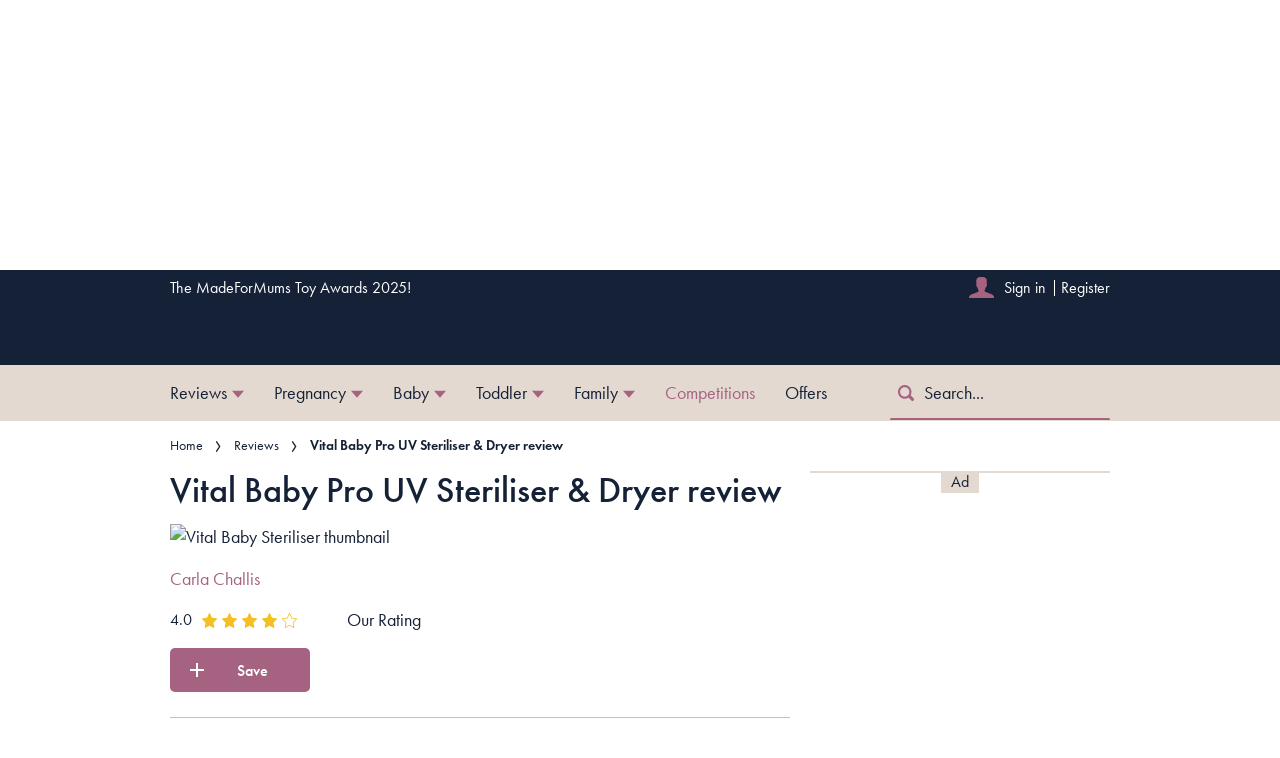

--- FILE ---
content_type: text/html; charset=utf-8
request_url: https://www.madeformums.com/reviews/vital-baby-pro-uv-steriliser-dryer-review/
body_size: 78962
content:
<!DOCTYPE html><html lang="en" prefix="og: https://ogp.me/ns#" class="no-js"><head><link rel="preconnect" href="https://images.immediate.co.uk"/><link rel="preload" href="https://use.typekit.net/sqa2rfw.js" as="script"/><meta charSet="utf-8"/><script async="" fetchpriority="high" src="/stitcher-assets/madeformums/ad-manager.js"></script><script async="" fetchpriority="high" src="/unified/wrapperMessagingWithoutDetection.js"></script><script async="" fetchpriority="auto" src="//www.googletagmanager.com/gtm.js?id=GTM-K86F9FM"></script><script>LUX=(function(){var a=("undefined"!==typeof(LUX)&&"undefined"!==typeof(LUX.gaMarks)?LUX.gaMarks:[]);var d=("undefined"!==typeof(LUX)&&"undefined"!==typeof(LUX.gaMeasures)?LUX.gaMeasures:[]);var j="LUX_start";var k=window.performance;var l=("undefined"!==typeof(LUX)&&LUX.ns?LUX.ns:(Date.now?Date.now():+(new Date())));if(k&&k.timing&&k.timing.navigationStart){l=k.timing.navigationStart}function f(){if(k&&k.now){return k.now()}var o=Date.now?Date.now():+(new Date());return o-l}function b(n){if(k){if(k.mark){return k.mark(n)}else{if(k.webkitMark){return k.webkitMark(n)}}}a.push({name:n,entryType:"mark",startTime:f(),duration:0});return}function m(p,t,n){if("undefined"===typeof(t)&&h(j)){t=j}if(k){if(k.measure){if(t){if(n){return k.measure(p,t,n)}else{return k.measure(p,t)}}else{return k.measure(p)}}else{if(k.webkitMeasure){return k.webkitMeasure(p,t,n)}}}var r=0,o=f();if(t){var s=h(t);if(s){r=s.startTime}else{if(k&&k.timing&&k.timing[t]){r=k.timing[t]-k.timing.navigationStart}else{return}}}if(n){var q=h(n);if(q){o=q.startTime}else{if(k&&k.timing&&k.timing[n]){o=k.timing[n]-k.timing.navigationStart}else{return}}}d.push({name:p,entryType:"measure",startTime:r,duration:(o-r)});return}function h(n){return c(n,g())}function c(p,o){for(i=o.length-1;i>=0;i--){var n=o[i];if(p===n.name){return n}}return undefined}function g(){if(k){if(k.getEntriesByType){return k.getEntriesByType("mark")}else{if(k.webkitGetEntriesByType){return k.webkitGetEntriesByType("mark")}}}return a}return{mark:b,measure:m,gaMarks:a,gaMeasures:d}})();LUX.ns=(Date.now?Date.now():+(new Date()));LUX.ac=[];LUX.cmd=function(a){LUX.ac.push(a)};LUX.init=function(){LUX.cmd(["init"])};LUX.send=function(){LUX.cmd(["send"])};LUX.addData=function(a,b){LUX.cmd(["addData",a,b])};LUX_ae=[];window.addEventListener("error",function(a){LUX_ae.push(a)});LUX_al=[];if("function"===typeof(PerformanceObserver)&&"function"===typeof(PerformanceLongTaskTiming)){var LongTaskObserver=new PerformanceObserver(function(c){var b=c.getEntries();for(var a=0;a<b.length;a++){var d=b[a];LUX_al.push(d)}});try{LongTaskObserver.observe({type:["longtask"]})}catch(e){}};</script><script async="" defer="" src="https://cdn.speedcurve.com/js/lux.js?id=430481854" crossorigin="anonymous"></script><meta name="viewport" content="width=device-width, initial-scale=1" data-testid="meta-viewport"/><title>Vital Baby Pro UV Steriliser &amp; Dryer review - Reviews | MadeForMums</title><meta name="title" content="Vital Baby Pro UV Steriliser &amp; Dryer review - Reviews | MadeForMums" data-testid="meta-title"/><meta name="description" content="Our MFM expert reviewer puts the award winning UV steriliser to the test" data-testid="meta-description"/><meta name="robots" content="max-image-preview:standard" data-testid="meta-robots"/><meta property="og:title" content="Vital Baby Pro UV Steriliser &amp; Dryer review" data-testid="meta-og-title"/><meta property="og:type" content="article" data-testid="meta-og-type"/><meta property="og:site_name" content="MadeForMums" data-testid="meta-og-site-name"/><meta property="og:url" content="https://www.madeformums.com/reviews/vital-baby-pro-uv-steriliser-dryer-review/" data-testid="meta-og-url"/><meta property="og:image" content="https://images.immediate.co.uk/production/volatile/sites/28/2020/06/Vital-Baby-thumbnail-64b6559.jpg?resize=1100%2C576" data-testid="meta-og-image"/><meta property="og:image:alt" content="Vital Baby Steriliser thumbnail" data-testid="meta-og-image-alt"/><meta property="og:image:width" content="1100" data-testid="meta-og-image-width"/><meta property="og:image:height" content="576" data-testid="meta-og-image-height"/><meta name="twitter:card" content="summary_large_image"/><meta content="MERoBCbECEr1Wqz6d6Vh8f6Ati-lcT5JfgBPRoJd-Sw" data-testid="meta-google-site-verification" name="google-site-verification"/><meta content="81d92297ad4f278f4546aec9cfe1f8d9" data-testid="meta-p-domain-verify" name="p:domain_verify"/><link rel="canonical" href="https://www.madeformums.com/reviews/vital-baby-pro-uv-steriliser-dryer-review/" data-testid="meta-canonical"/><script data-testid="page-set-context">(window.adq = window.adq || []).push((api) => api.setContext({"unitName":"/176986657/madeformums.com/reviews/reviews","targets":{"configuration":"live","cat":["feeding-products-reviews","reviews","sterilisers-reviews"],"channel":"reviews","format":"standard","pageid":"180879","primary_cat":"reviews","subcat":"review","tags":[]},"mantis":{"categories":{"iab":[{"id":73,"score":0.803847},{"id":197,"score":0.758685},{"id":196,"score":0.682686},{"id":210,"score":0.617908},{"id":188,"score":0.612999},{"id":107,"score":0.61292},{"id":596,"score":0.612724},{"id":110,"score":0.595527},{"id":94,"score":0.59369}],"watson":[{"score":0.803847,"label":"/business and industrial/business operations/management/business process"},{"score":0.758685,"label":"/family and parenting/children"},{"score":0.741023,"label":"/business and industrial/business operations/business plans"},{"score":0.682686,"label":"/family and parenting/babies and toddlers/baby clothes"},{"score":0.617908,"label":"/food and drink"},{"score":0.612999,"label":"/society/dating"},{"score":0.61292,"label":"/business and industrial/metals"},{"score":0.612724,"label":"/technology and computing/internet technology"},{"score":0.595527,"label":"/business and industrial/energy"},{"score":0.59369,"label":"/business and industrial/green solutions"}],"mantis":[{"label":"business_industrial","score":0.803847},{"label":"business_operations","score":0.803847},{"label":"management","score":0.803847},{"label":"family_parenting","score":0.758685},{"label":"children","score":0.758685},{"label":"business_plans","score":0.741023},{"label":"babies_toddlers","score":0.682686},{"label":"baby_clothes","score":0.682686},{"label":"food_drink","score":0.617908},{"label":"society","score":0.612999},{"label":"dating","score":0.612999},{"label":"metals","score":0.61292},{"label":"technology_computing","score":0.612724},{"label":"internet_technology","score":0.612724},{"label":"energy","score":0.595527},{"label":"green_solutions","score":0.59369}]},"concepts":[{"text":"Sterilization"},{"text":"Sterilization"},{"text":"Autoclave"},{"text":"Compulsory sterilization"},{"text":"Ultraviolet"},{"text":"Sterilization"},{"text":"Steam"},{"text":"Electromagnetic spectrum"}],"entities":[{"text":"John Lewis","type":"Person"},{"text":"£22.74","type":"Quantity"}],"keywords":[{"text":"quarter of John Lewis parents"},{"text":"much time"},{"text":"easiest thing"},{"text":"type of parent"},{"text":"round of bottles"},{"text":"great buy"},{"text":"cold water"},{"text":"Vital Baby Nurture Steriliser"},{"text":"lack of water"},{"text":"cycle take"}],"sentiment":"positive","emotion":{"sadness":{"value":0.196102,"level":"low"},"joy":{"value":0.556222,"level":"medium"},"fear":{"value":0.10829,"level":"low"},"disgust":{"value":0.108658,"level":"low"},"anger":{"value":0.104087,"level":"low"}},"ratings":[{"customer":"Default","rating":"GREEN"},{"customer":"COVIDSafe","rating":"GREEN"},{"customer":"SCD","rating":"RED"}]},"permutiveConfig":{"permutiveProjectId":"99db7a95-b06a-4ea9-857c-f73ba0a25c19","permutiveApiKey":"db07e0f0-8bb8-46c8-b714-291f2768d746","permutiveDomain":"permutive.madeformums.com","permutiveModel":{"category":["feeding-products-reviews","reviews","sterilisers-reviews"],"subcategory":["review"],"channel":"reviews","title":"Vital Baby Pro UV Steriliser & Dryer review","article":{"id":"180879","description":null,"type":"review","author":"Carla Challis","tags":[]}}},"suppressionOptions":{"disableAboveFooter":false,"disableAdsOnPictures":false,"disableAllAds":false,"disableBelowHeader":false,"disableBurdaffiInText":false,"disableBurdaffiWidgets":false,"disableEdiplayerAds":false,"disableEdiplayerAutoplay":false,"disableEdiplayerInjection":false,"disableEdiplayerPlaylist":false,"disableInTextAds":false,"disableOutbrain":false,"disablePromoCarousel":false,"disableRelatedContent":false,"disableRtbAds":false,"disableSkimlinks":false,"disableStickyMobileBanner":false,"hidePromoLogoInHeader":false,"limitInTextAds":false,"isSponsored":false}}));</script><script type="application/json" id="__AD_SETTINGS__">{"unitName":"/176986657/madeformums.com/reviews/reviews","headerBidder":"prebid","headerBidderUrl":"//micro.rubiconproject.com/prebid/dynamic/7959.js","headerBidderTimeout":3500,"adRefresh":{"enabled":false,"excludedOrderIds":[],"durationInView":20,"percentageInView":50},"targets":{"configuration":"live","cat":["feeding-products-reviews","reviews","sterilisers-reviews"],"channel":"reviews","format":"standard","pageid":"180879","primary_cat":"reviews","subcat":"review","tags":[]},"lazyLoading":{"enabled":false,"renderMarginPercent":1000,"mobileScaling":0},"stitcher":{"disableAllAdvertising":false,"useEditag":false},"enableAdvertBeforeBodyOfContent":{"article":false,"recipe":false},"nativeAdvertiser":"nova","promoPlacementId":"","permutiveConfig":{"permutiveProjectId":"99db7a95-b06a-4ea9-857c-f73ba0a25c19","permutiveApiKey":"db07e0f0-8bb8-46c8-b714-291f2768d746","permutiveDomain":"permutive.madeformums.com","permutiveModel":{"category":["feeding-products-reviews","reviews","sterilisers-reviews"],"subcategory":["review"],"channel":"reviews","title":"Vital Baby Pro UV Steriliser & Dryer review","article":{"id":"180879","description":null,"type":"review","author":"Carla Challis","tags":[]}}},"sourcepoint":{"sourcepointUUID":"542566","contentPassEnabled":false},"suppressionOptions":{"disableAboveFooter":false,"disableAdsOnPictures":false,"disableAllAds":false,"disableBelowHeader":false,"disableBurdaffiInText":false,"disableBurdaffiWidgets":false,"disableEdiplayerAds":false,"disableEdiplayerAutoplay":false,"disableEdiplayerInjection":false,"disableEdiplayerPlaylist":false,"disableInTextAds":false,"disableOutbrain":false,"disablePromoCarousel":false,"disableRelatedContent":false,"disableRtbAds":false,"disableSkimlinks":false,"disableStickyMobileBanner":false,"hidePromoLogoInHeader":false,"limitInTextAds":false,"isSponsored":false},"mantis":{"categories":{"iab":[{"id":73,"score":0.803847},{"id":197,"score":0.758685},{"id":196,"score":0.682686},{"id":210,"score":0.617908},{"id":188,"score":0.612999},{"id":107,"score":0.61292},{"id":596,"score":0.612724},{"id":110,"score":0.595527},{"id":94,"score":0.59369}],"watson":[{"score":0.803847,"label":"/business and industrial/business operations/management/business process"},{"score":0.758685,"label":"/family and parenting/children"},{"score":0.741023,"label":"/business and industrial/business operations/business plans"},{"score":0.682686,"label":"/family and parenting/babies and toddlers/baby clothes"},{"score":0.617908,"label":"/food and drink"},{"score":0.612999,"label":"/society/dating"},{"score":0.61292,"label":"/business and industrial/metals"},{"score":0.612724,"label":"/technology and computing/internet technology"},{"score":0.595527,"label":"/business and industrial/energy"},{"score":0.59369,"label":"/business and industrial/green solutions"}],"mantis":[{"label":"business_industrial","score":0.803847},{"label":"business_operations","score":0.803847},{"label":"management","score":0.803847},{"label":"family_parenting","score":0.758685},{"label":"children","score":0.758685},{"label":"business_plans","score":0.741023},{"label":"babies_toddlers","score":0.682686},{"label":"baby_clothes","score":0.682686},{"label":"food_drink","score":0.617908},{"label":"society","score":0.612999},{"label":"dating","score":0.612999},{"label":"metals","score":0.61292},{"label":"technology_computing","score":0.612724},{"label":"internet_technology","score":0.612724},{"label":"energy","score":0.595527},{"label":"green_solutions","score":0.59369}]},"concepts":[{"text":"Sterilization"},{"text":"Sterilization"},{"text":"Autoclave"},{"text":"Compulsory sterilization"},{"text":"Ultraviolet"},{"text":"Sterilization"},{"text":"Steam"},{"text":"Electromagnetic spectrum"}],"entities":[{"text":"John Lewis","type":"Person"},{"text":"£22.74","type":"Quantity"}],"keywords":[{"text":"quarter of John Lewis parents"},{"text":"much time"},{"text":"easiest thing"},{"text":"type of parent"},{"text":"round of bottles"},{"text":"great buy"},{"text":"cold water"},{"text":"Vital Baby Nurture Steriliser"},{"text":"lack of water"},{"text":"cycle take"}],"sentiment":"positive","emotion":{"sadness":{"value":0.196102,"level":"low"},"joy":{"value":0.556222,"level":"medium"},"fear":{"value":0.10829,"level":"low"},"disgust":{"value":0.108658,"level":"low"},"anger":{"value":0.104087,"level":"low"}},"ratings":[{"customer":"Default","rating":"GREEN"},{"customer":"COVIDSafe","rating":"GREEN"},{"customer":"SCD","rating":"RED"}]}}</script><script type="application/json" id="__NEWSLETTER_SETTINGS__">{"hasBbcOptin":false,"bbcOptinDisclaimer":null,"hasFirstpartyOptin":true,"firstpartyDisclaimer":null,"firstpartyImOptinDisclaimer":"<p><b>Offers from Immediate Media</b></p>\n<p>Would you like to receive offers from our publisher, Immediate Media, and carefully selected partners?</p>\n<div id=\"professor_prebid-root\"></div>\n","enableQuickSignup":false,"disableSigninRegister":false,"isRecaptchaEnabled":true,"recaptchaScoreThreshold":0.5,"newsletters":[{"identityClaim":"nl_mfm_bri_editorial","unsubListId":"526","title":"The MadeForMums edit","description":"Must-reads, product testing, comps and loads more."},{"identityClaim":"nl_mfm_prize_surveys","unsubListId":"616","title":"Prize surveys & polls","description":"We want to know what you think: opinions win prizes!"},{"identityClaim":"nl_mfm_weekly_pregnancy","unsubListId":"681","title":"Weekly pregnancy emails","description":"Funny, frank & different!"},{"identityClaim":"nl_mfm_weaning_baby","unsubListId":"772","title":"Weaning your baby","description":"Recipes & meals plans"},{"identityClaim":"nl_mfm_baby_toddler","unsubListId":"771","title":"Baby & toddler emails","description":"Helpful, honest & spot-on"},{"identityClaim":"nl_mfm_stayhome_daily","unsubListId":"845","title":"Stay Home, Get Inspired Newsletter","description":"Sign up to our newsletter for a daily dose of inspiration from our experts"},{"identityClaim":"nl_mfm_mfmawards","unsubListId":"1085","title":"Awards Mailing List","description":"Sign up to the awards mailing list and be the first to hear when we launch!"},{"identityClaim":"nl_mfm_mfmtoyawards","unsubListId":"1086","title":"Toy Awards","description":"Sign up to the Toy Awards mailing list and be the first to hear when we launch!"},{"identityClaim":"nl_mfm_mostwanted","unsubListId":"1141","title":"Most Wanted Newsletter","description":"Sign up to receive the latest product reviews"}]}</script><script type="application/json" id="__PIANO_SETTINGS__">{"applicationId":"hwBZrG5Ipu","composerSiteId":"1137485112206017959","enabled":false,"production":true,"postPreview":2,"customVariables":[{"key":"premiumContent","value":false},{"key":"primaryCategory","value":"reviews"},{"key":"postType","value":"review"},{"key":"categories","value":["feeding-products-reviews","reviews","sterilisers-reviews"]}]}</script><script type="application/json" id="__RECAPTCHA_ENTERPRISE_SETTINGS__">{"enabled":false,"siteKey":"6LcaIOcUAAAAACq9iAeYuezf7UNEeDChi97OYWDs"}</script><script type="application/json" id="__RECAPTCHA_SETTINGS__">{"isNewsletterRecaptchaEnabled":true,"recaptchaSiteKey":"6LdaS8IUAAAAAGO1ZgmveW8ekLnAYgUiUWCEQx44"}</script><script type="application/json" id="__CDP_SETTINGS__">{"enabled":true,"segmentWriteKey":"A5SWuOrDC6mCcwR3s55ajxSBBgWFgku1","webTracking":"logged-in"}</script><script type="application/json" id="__GREEN_VIDEO_SETTINGS__">{"licenceKey":"d31caf97cd09e33d89114d316d108763c9db741b","playerId":"QU-zbszM","playerIdContent":"","loaderUrl":"https://cdn.greenvideo.io/players/gv.js","podcastPlayerId":"QCQYgDwE","podcastLoaderUrl":"https://cdn.greenvideo.io/podcast/gp.js","carouselPlayerId":"","carouselLoaderUrl":"https://cdn.greenvideo.io/carousel/gfc.js"}</script><script type="application/json" id="__POST_CONTENT__">{"page":null,"callout":null,"client":"madeformums","entity":"review","postId":"180879","published":null,"siteTitle":"MadeForMums","slug":"vital-baby-pro-uv-steriliser-dryer-review","uid":"reviews~vital-baby-pro-uv-steriliser-dryer-review","title":"Vital Baby Pro UV Steriliser & Dryer review","status":"published","isPrivate":false,"postType":"review","isPremium":false,"recommendedPost":{"heading":"More like this","getItemsUrl":"/api/editorial/search/recommended-items?limit=1&clientId=180879&search=Vital%20Baby%20Pro%20UV%20Steriliser%20%26amp%3B%20Dryer%20review&postType=review&category=reviews"},"authorBioShow":true,"authorPrefix":null,"authors":[{"name":"Carla Challis","avatar":null,"bio":null,"facebook":null,"instagram":null,"jobTitle":null,"id":null,"suffix":null,"twitter":null,"url":"/author/carlachallis/"}],"description":"","endSummary":null,"introduction":[[{"type":"gallery","data":{"columns":"4","showthumbnails":"yes","thumbnails":"portrait","view":"slideshow","images":[{"url":"https://images.immediate.co.uk/production/volatile/sites/28/2020/03/vital-babynurtureproUV-9c406fb.jpg","width":1110,"height":740,"title":"Vital Baby Pro UV Steriliser &amp; Dryer review - 157959","alt":"Vital baby nuture pro UV","aspectRatio":0.6666666666666666,"thumbnails":"portrait"},{"url":"https://images.immediate.co.uk/production/volatile/sites/28/2020/06/Vital-Baby-UV-steriliser-in-use-137a77f.jpg","width":1100,"height":740,"title":"Vital Baby Pro UV Steriliser &amp; Dryer review - 180884","alt":"Pro UV steriliser PR shot open","aspectRatio":0.6727272727272727,"thumbnails":"portrait"},{"url":"https://images.immediate.co.uk/production/volatile/sites/28/2020/06/Vital-Baby-UV-sterliser-on-1286050.jpg","width":1100,"height":740,"title":"Vital Baby Pro UV Steriliser &amp; Dryer review - 180883","alt":"Vital Baby Pro UV Steriliser switched on","aspectRatio":0.6727272727272727,"thumbnails":"portrait"},{"url":"https://images.immediate.co.uk/production/volatile/sites/28/2020/06/Vital-Baby-Steriliser-PR-shot-in-use-b28c15b.jpg","width":1100,"height":740,"title":"Vital Baby Pro UV Steriliser &amp; Dryer review - 180885","alt":"Pro UV sterliser PR shot with bottles","aspectRatio":0.6727272727272727,"thumbnails":"portrait"},{"url":"https://images.immediate.co.uk/production/volatile/sites/28/2020/06/Vital-Baby-sterliser-with-toys-inside-c5bb80d.jpg","width":610,"height":639,"title":"Vital Baby Pro UV Steriliser &amp; Dryer review - 180886","alt":"Vital Baby UV steriliser with toys","aspectRatio":1.0475409836065575,"thumbnails":"portrait"}]}},{"type":"html","data":{"value":"<p><em>MadeForMums reviews are independent and based on expertise and testing. When you buy through links on our site, we may earn an affiliate commission, but this never influences our product choices.</em></p><p>If you’re the type of parent who is at the forefront of the latest technology and innovations in baby and child products, then the <a href=\"https://www.madeformums.com/awards/mfm-awards-2020-winners-breastfeeding-and-bottlefeeding-products/\">MFM gold award-winning </a>Vital Baby Nurture Pro UV Steriliser &amp; Dryer should be at the top of your shopping list.</p><p>This steriliser doesn’t use any of the traditional <a href=\"https://www.madeformums.com/reviews/buyers-guide-to-sterilisers/\">at-home sterilising methods</a>, such as steam or cold water, but UV light instead. This method has been used for years in hospitals, dental practices, and even beauty salons as a way of sterilising items and this stylish box brings that to your home.</p><p>It claims to kill 99.9 per cent of bacteria in just 11 minutes, using UV light from LEDs which bounces around the stainless-steel interior, sterilising everything in it. You can also put teething and bath toys, make-up brushes and, apparently, even your mobile phone in there!</p><h3 id=\"tested-by-7060bd5e\">Tested by:</h3><p>Carla has been a journalist for over 15 years, working on fashion, beauty and lifestyle titles. She lives in Hertfordshire with her boyfriend, dog and nine-month old baby, with whom she tested the Vital Baby Nurture Steriliser.</p><h3 id=\"what-were-your-first-impressions-of-the-vital-baby-nurture-pro-uv-steriliser-dryer-fd929a60\">What were your first impressions of the Vital Baby Nurture Pro UV Steriliser &amp; Dryer?</h3><p>Upon opening it, I was immediately impressed with how sleek this looked. A light-grey box, it doesn’t look like a baby product.</p>"}},{"type":"image","data":{"url":"https://images.immediate.co.uk/production/volatile/sites/28/2020/06/Vital-Baby-sterliser-PR-shot-01c411d.jpg","width":1100,"height":740,"title":"Vital-Baby-sterliser-PR-shot","alt":"Pro UV Steriliser PR shot","aspectRatio":0.6661290322580645,"caption":null,"contain":"all","sourceName":null}},{"type":"html","data":{"value":"<h3 id=\"how-does-the-vital-baby-nurture-pro-uv-steriliser-dryer-compare-to-other-sterilisers-you-have-looked-at-or-used-f839c3fb\">How does the Vital Baby Nurture Pro UV Steriliser &amp; Dryer compare to other sterilisers you have looked at or used?</h3><p>With its UV technology, this steriliser seems miles ahead of <a href=\"https://www.madeformums.com/reviews/10-of-the-best-sterilisers/\">other sterilisers</a>; I currently use a <a href=\"https://www.madeformums.com/reviews/philips-avent-microwave-steam-steriliser-review/\">Philips Avent microwave steam steriliser</a> (£22.74 on <a href=\"https://www.amazon.co.uk/Philips-Avent-Microwave-Steam-Steriliser/dp/B003P9WSVC/?tag=mad06e-21&amp;ascsubtag=madeformums-180879\" rel=\"sponsored\" target=\"_blank\">Amazon</a>), which is very quick and basic (it does the job in four minutes).</p><p>This was as easy to use, takes a bit longer to sterilise (11 minutes) and has an added option of drying your bottles for you, too (which can take the whole process up to 41 minutes and above). It’s obviously a lot slower than say, a microwave steriliser, but once I had done a round of bottles, they seemed cleaner and fresher than they do coming out of the microwave – an opinion shared by our home tester who said “The bottles look new again!”.</p><h3 id=\"was-it-easy-to-set-up-ed80bd95\">Was it easy to set up?</h3><p>The set-up was very straight forward: after wiping the steriliser and its components down with hot soapy water, you’re advised to run a full 61-minute ‘auto’ cycle followed by an 11-minute ‘sterilise’ cycle before using it for sterilisation. That’s it for the set-up, and after a quick skim of the instructions it was easy to learn how to use it.</p>"}},{"type":"image","data":{"url":"https://images.immediate.co.uk/production/volatile/sites/28/2020/06/Vital-Baby-UV-sterliser-full-12fa526.jpg","width":1100,"height":740,"title":"Vital-Baby-UV-sterliser-full","alt":"Pro UV steriliser with lid on","aspectRatio":0.6661290322580645,"caption":null,"contain":"all","sourceName":null}},{"type":"html","data":{"value":"<h3 id=\"how-do-you-use-the-vital-baby-nurture-pro-uv-steriliser-dryer-a230e984\">How do you use the Vital Baby Nurture Pro UV Steriliser &amp; Dryer?</h3><ul><li>Wash bottles and teats (and wipe down inside of steriliser and basket with hot soapy water before each use)</li><li>Remove excess water from items</li><li>Place into steriliser (the instructions have a handy diagram of which way to put the items in – you can’t stack or have anything touching, though, which was a bit annoying)</li><li>Choose your programme: Auto – dries bottles, then sterilises them (41 minutes or more, depending on how much you’re sterilising); Sterilise – sterilises bottles in 11 minutes; Drying – dries them for you before you sterilise (choice of three cycles, starting at 31 minutes); Store – the unit acts as a store for bottles too, keeping them completely sterile for 72 hours as long as you don’t open the lid (it runs a two-minute top-up cycle every two hours during this time).</li></ul><p>The whole thing is very easy to use – a view shared by our home tester and more than a quarter of John Lewis parents.</p><p>For the most part, the instructions are straightforward and clear. However, they lack key information on bottle capacity and how much you can sterilise on different cycles.</p><h3 id=\"what-are-the-biggest-advantages-of-the-vital-baby-nurture-pro-uv-steriliser-dryer-4f3fee02\">What are the biggest advantages of the Vital Baby Nurture Pro UV Steriliser &amp; Dryer?</h3><p>The biggest advantage is the way it sterilises – using UV light. It is very effective, seems to do a great job and it’s easy, to boot – a view shared by our home tester, who said “Place items in the box, close the lid and press the button. It's as simple as that!”</p><p>Another big plus is that it doesn’t use any chemicals, which will give parents peace of mind, and it uses little electricity, which makes it better for the planet, too. The lack of water means there’s no need to descale it, either.</p><p>Most importantly, it also dries the bottles, which I loved as bottles that come out of a steam steriliser are extremely hot as well as wet. In fact, a fifth of John Lewis parents bought this machine after becoming unhappy with steam sterilisation.</p><p>Another bonus is the storage function; it can keep bottles sterile for up to 72 hours – something loved by a fair number of John Lewis parents – rather than 24 hours with other sterilising methods.</p><p>Lastly, it doesn’t just sterilise bottles. A fair number of Amazon customers and more than a third of John Lewis parents are also using it to clean items including dummies, teethers, mobile phones, remote controls and more, as is our home tester. She said, “When my son had a cold I was able to sterilise all his toys and things to help kill all the germs. Great for peace of mind!”</p><p>This extra function means it potentially has a much longer lifespan than other sterilisers.</p>"}},{"type":"image","data":{"url":"https://images.immediate.co.uk/production/volatile/sites/28/2020/06/Vital-Baby-sterliser-with-toys-inside-c5bb80d.jpg","width":610,"height":639,"title":"Vital-Baby-sterliser-with-toys-inside","alt":"Vital Baby UV steriliser with toys","aspectRatio":1.0475409836065575,"caption":"This vital baby® UV steriliser can be used to sterilise a number of item s including bottles and accessories, teethers and soothers, toys, cosmetic products and even mobile phones!","contain":"all","sourceName":null}},{"type":"html","data":{"value":"<h3 id=\"how-long-does-each-cycle-take-on-the-vital-baby-nurture-pro-uv-steriliser-dryer-6f40c837\">How long does each cycle take on the Vital Baby Nurture Pro UV Steriliser &amp; Dryer?</h3><p>To sterilise the bottles, it takes 11 minutes and it lets you know how much time is left. It also beeps six times once it’s finished (it’s VERY loud, and I couldn’t seem to work out how to turn it down!).</p><p>You can also use the auto function, which I only used when I had loads of time as it takes 41 minutes to dry and sterilise the bottles. They advise you to use cycles of 51 or 61 minutes if you are putting more items in, but as mentioned above, the instructions lack guidance on how many items would require a longer cycle, so I stuck to the 41-minute cycle.</p><h3 id=\"what-capacity-does-the-steriliser-have-67686761\">What capacity does the steriliser have?</h3><p>I could comfortably fit four bottles in there, but a fifth of John Lewis parents felt that the bottle capacity was disappointing and that it would need to be run a couple times a day to have enough bottles for an exclusively bottle-fed baby.</p><p>It tells you that items should not touch, which of course limits how much you can get in there in one go. It is a bit confusing as a photograph used to sell the product shows teethers and teats bundled into the steriliser all touching each other…</p>"}},{"type":"image","data":{"url":"https://images.immediate.co.uk/production/volatile/sites/28/2020/06/Vital-Baby-sterliser-open-with-bottles-inside-d69ba6c.jpg","width":1100,"height":740,"title":"Vital-Baby-sterliser-open-with-bottles-inside","alt":"Pro UV steriliser with bottles inside","aspectRatio":0.6661290322580645,"caption":null,"contain":"all","sourceName":null}},{"type":"html","data":{"value":"<h3 id=\"how-easy-is-it-to-stack-items-in-the-vital-baby-nurture-pro-uv-steriliser-dryer-c8419ee9\">How easy is it to stack items in the Vital Baby Nurture Pro UV Steriliser &amp; Dryer?</h3><p>You’re not supposed to stack items in there.</p><h3 id=\"does-it-have-removable-trays-accessory-trays-57f7b286\">Does it have removable trays/accessory trays?</h3><p>It has a wire basket but it didn’t seem removable.</p>"}},{"type":"image","data":{"url":"https://images.immediate.co.uk/production/volatile/sites/28/2020/06/Vital-Baby-open-f541f7d.jpg","width":1100,"height":740,"title":"Vital-Baby-open","alt":"Pro UV steriliser with lid open","aspectRatio":0.6661290322580645,"caption":null,"contain":"all","sourceName":null}},{"type":"html","data":{"value":"<h3 id=\"how-portable-is-the-steriliser-dryer-7824ee7c\">How portable is the steriliser &amp; dryer?</h3><p>It is quite large, so wouldn’t be the easiest thing to transport – if I was going away for a few days, I would probably take it with me. But obviously not out and about as it’s way too bulky.</p><h3 id=\"is-it-easy-to-clean-5339f986\">Is it easy to clean?</h3><p>It’s very easy to clean – it should be wiped down with hot, soapy water before each use.</p><h3 id=\"how-large-is-the-vital-baby-nurture-pro-uv-steriliser-dryer-8d1e3147\">How large is the Vital Baby Nurture Pro UV Steriliser &amp; Dryer?</h3><p>It measures 28 x 28 x 23.5cm, which is on the larger side, compared to some sterilisers. It is definitely not one for people with limited counter space. Having said that, though, a quarter of John Lewis parents felt that it was compact.</p><h3 id=\"whats-in-the-box-1db33466\">What’s in the box?</h3><p>The steriliser, two bottles and teats.</p><h3 id=\"is-the-vital-baby-nurture-pro-uv-steriliser-dryer-easy-to-put-together-44b3948d\">Is the Vital Baby Nurture Pro UV Steriliser &amp; Dryer easy to put together?</h3><p>It comes ready to use. Just be warned that there’s some cardboard inside the box which of course you need to remove, but I missed a few bits so had to redo the initial sterilisation!</p><h3 id=\"what-did-you-think-of-the-look-of-the-steriliser-a193eab4\">What did you think of the look of the steriliser?</h3><p>It’s really sleek and stylish – a view shared by nearly all John Lewis parents.</p>"}},{"type":"image","data":{"url":"https://images.immediate.co.uk/production/volatile/sites/28/2020/06/Vital-Baby-UV-sterliser-on-1286050.jpg","width":1100,"height":740,"title":"Vital-Baby-UV-sterliser-on","alt":"Vital Baby Pro UV Steriliser switched on","aspectRatio":0.6661290322580645,"caption":null,"contain":"all","sourceName":null}},{"type":"html","data":{"value":"<h3 id=\"what-would-you-have-wanted-to-know-before-buying-the-vital-baby-nurture-pro-uv-steriliser-dryer-55288541\">What would you have wanted to know before buying the Vital Baby Nurture Pro UV Steriliser &amp; Dryer?</h3><p>It really, really is very straightforward, but I wish it was clear on how many bottles it should take in one cycle as I was worried I was overfilling it and that the sterilisation wouldn’t be as effective. I erred on the side of caution and generally sterilised three to four bottles at a time.</p><p>Although you don’t need to descale it as you would a steam steriliser, you do have to replace the filter every 6-12 months. It’s also not clear whether it alerts you that the filter needs changing or that you should simply change it after six months. I also couldn’t find any filters for sale – even on the vital baby website – so I would want to know the price of these, too, and where I could buy them.</p><h3 id=\"are-there-any-design-elements-you-find-particularly-successful-100e4f9b\">Are there any design elements you find particularly successful?</h3><p>It’s a very well thought-out product, and it really is so easy to use.</p><h3 id=\"is-the-vital-baby-nurture-pro-uv-steriliser-dryer-value-for-money-42cc177c\">Is the Vital Baby Nurture Pro UV Steriliser &amp; Dryer value for money?</h3><p>At £119.99, it’s definitely one of the more expensive on the market. Granted, it offers one of the safest, most effective ways to sterilise and is ridiculously easy to use, but I’m not sure it’s worth the price.</p><p>However, our home tester disagrees, saying “It is rather expensive, but for those that would like peace of mind knowing that their items are completely sterile, this is worth it.” What’s more, the majority of John Lewis parents share this view, saying that it was good and even excellent value for money, with a few saying that while it wasn’t cheap, it was worth the price.</p><h3 id=\"where-can-i-buy-the-vital-baby-nurture-pro-uv-steriliser-dryer-4f24a08c\">Where can I buy the Vital Baby Nurture Pro UV Steriliser &amp; Dryer?</h3><p>It’s available to buy from <a href=\"https://www.amazon.co.uk/Baby-Ultraviolet-Maintenance-Sterilisation-443853/dp/B07YB7V5QJ/?tag=mad06e-21&amp;ascsubtag=madeformums-180879\" rel=\"sponsored\" target=\"_blank\">Amazon</a> and <a href=\"https://john-lewis-and-partners.pxf.io/c/1236178/871855/12148?subId1=madeformums-180879&amp;u=https%3A%2F%2Fwww.johnlewis.com%2Fvital-baby-nurture-pro-uv-steriliser-and-dryer%2Fp4147140\" rel=\"sponsored\" target=\"_blank\">John Lewis</a>.</p><h3 id=\"madeformums-verdict-be6c9aa4\">MadeForMums verdict:</h3><p>I can’t fault this product, but I also can’t recommend spending such a large amount on it. If it had a lower price tag, I would recommend it over and over again, but even with its 72-hour sterile storage and drying functions, for a steriliser, it seems steep. If you would also use it to clean other items as some parents are doing, then it becomes better value and would be used past the bottle-feeding stage.</p><p>I think it’s a great buy for anyone who sterilises 4/5 bottles a day, and wants something fuss-free. I’m used to a quick sterilise in the microwave, so it did feel like it took a long time especially with the drying element on, so that’s something to bear in mind. However, it’s also worth knowing that 84 per cent of John Lewis parents gave it 4 or 5 stars.</p><h3 id=\"read-more-53db1cea\">Read More ...</h3><ul><li><a href=\"https://www.madeformums.com/reviews/10-of-the-best-sterilisers/\">10 of the best baby sterilisers</a></li><li><a href=\"https://www.madeformums.com/reviews/best-breast-pumps/\">Best breast pumps for mums and babies</a></li><li><a href=\"https://www.madeformums.com/reviews/best-baby-bottles-from-birth/\">Baby bottles tried and tested</a></li></ul>"}}]],"promo":null,"userRatings":{"total":0,"isHalfStar":true,"commentCount":0},"isSaveable":true,"sponsor":null,"relatedItems":null,"plantOverview":null,"openWebSettings":{"disableSocialReviews":false,"disableReadOnly":false},"globalOpenWebSettings":null,"openWebRatingEnabled":false,"ediplayerSettings":null,"breadcrumbs":[{"label":"Home","url":"https://www.madeformums.com:443"},{"label":"Reviews","url":"https://www.madeformums.com/reviews/"},{"label":"Vital Baby Pro UV Steriliser & Dryer review"}],"seoMetadata":{"title":"Vital Baby Pro UV Steriliser & Dryer review","description":null,"metaTitle":"Vital Baby Pro UV Steriliser & Dryer review - Reviews","metaDescription":"Our MFM expert reviewer puts the award winning UV steriliser to the test","image":{"aspectRatio":0.6661290322580645,"height":740,"width":1100,"alt":"Vital Baby Steriliser thumbnail","title":"Vital-Baby-thumbnail","url":"https://images.immediate.co.uk/production/volatile/sites/28/2020/06/Vital-Baby-thumbnail-64b6559.jpg","sourceName":null},"type":"article","robots":"","canonicalUrl":"https://www.madeformums.com/reviews/vital-baby-pro-uv-steriliser-dryer-review/"},"speedCurveLux":{"label":"review","data":{"layout-variant":"headline"}},"pageUrl":"https://www.madeformums.com/reviews/vital-baby-pro-uv-steriliser-dryer-review/","canonicalUrl":"https://www.madeformums.com/reviews/vital-baby-pro-uv-steriliser-dryer-review/","permutiveModel":{"category":["feeding-products-reviews","reviews","sterilisers-reviews"],"subcategory":["review"],"channel":"reviews","title":"Vital Baby Pro UV Steriliser & Dryer review","article":{"id":"180879","description":null,"type":"review","author":"Carla Challis","tags":[]}},"socialShare":null,"schema":{"@context":"https://schema.org","@id":"https://www.madeformums.com/reviews/vital-baby-pro-uv-steriliser-dryer-review/#Product","@type":"Product","image":[{"@type":"ImageObject","url":"https://images.immediate.co.uk/production/volatile/sites/28/2020/06/Vital-Baby-thumbnail-64b6559.jpg?resize=768,517","width":768,"height":517},{"@type":"ImageObject","url":"https://images.immediate.co.uk/production/volatile/sites/28/2020/06/Vital-Baby-thumbnail-64b6559.jpg?resize=1100,740","width":1100,"height":740}],"mainEntityOfPage":{"@type":"WebPage","@id":"https://www.madeformums.com/reviews/vital-baby-pro-uv-steriliser-dryer-review/"},"name":"Vital Baby Pro UV Steriliser & Dryer review","url":"https://www.madeformums.com/reviews/vital-baby-pro-uv-steriliser-dryer-review/","review":{"@context":"https://schema.org","@id":"https://www.madeformums.com/reviews/vital-baby-pro-uv-steriliser-dryer-review/#Review","@type":"Review","image":[{"@type":"ImageObject","url":"https://images.immediate.co.uk/production/volatile/sites/28/2020/06/Vital-Baby-thumbnail-64b6559.jpg?resize=768,517","width":768,"height":517},{"@type":"ImageObject","url":"https://images.immediate.co.uk/production/volatile/sites/28/2020/06/Vital-Baby-thumbnail-64b6559.jpg?resize=1100,740","width":1100,"height":740}],"mainEntityOfPage":{"@type":"WebPage","@id":"https://www.madeformums.com/reviews/vital-baby-pro-uv-steriliser-dryer-review/"},"name":"Vital Baby Pro UV Steriliser & Dryer review","url":"https://www.madeformums.com/reviews/vital-baby-pro-uv-steriliser-dryer-review/","author":[{"@type":"Person","name":"Carla Challis","url":"https://www.madeformums.com/author/carlachallis"}],"dateModified":"2020-07-03T11:26:43+01:00","datePublished":"2020-06-30T16:39:15+01:00","headline":"Vital Baby Pro UV Steriliser & Dryer review","publisher":{"@type":"Organization","name":"MadeForMums","url":"https://www.madeformums.com","logo":{"@type":"ImageObject","height":290,"url":"https://images.immediate.co.uk/production/volatile/sites/28/2025/07/made-for-mums-logo-0d374aa.png?resize=1975,290","width":1975}},"reviewRating":{"@type":"Rating","ratingValue":4,"bestRating":5},"reviewBody":"MadeForMums reviews are independent and based on expertise and testing. When you buy through links on our site, we may earn an affiliate commission, but this never influences our product choices. If you’re the type of parent who is at the forefront of the latest technology and innovations in baby and child products, then the MFM gold award-winning Vital Baby Nurture Pro UV Steriliser & Dryer should be at the top of your shopping list. This steriliser doesn’t use any of the traditional at-home sterilising methods, such as steam or cold water, but UV light instead. This method has been used for years in hospitals, dental practices, and even beauty salons as a way of sterilising items and this stylish box brings that to your home. It claims to kill 99.9 per cent of bacteria in just 11 minutes, using UV light from LEDs which bounces around the stainless-steel interior, sterilising everything in it. You can also put teething and bath toys, make-up brushes and, apparently, even your mobile phone in there! Tested by: Carla has been a journalist for over 15 years, working on fashion, beauty and lifestyle titles. She lives in Hertfordshire with her boyfriend, dog and nine-month old baby, with whom she tested the Vital Baby Nurture Steriliser. What were your first impressions of the Vital Baby Nurture Pro UV Steriliser & Dryer? Upon opening it, I was immediately impressed with how sleek this looked. A light-grey box, it doesn’t look like a baby product. How does the Vital Baby Nurture Pro UV Steriliser & Dryer compare to other sterilisers you have looked at or used? With its UV technology, this steriliser seems miles ahead of other sterilisers; I currently use a Philips Avent microwave steam steriliser (£22.74 on Amazon), which is very quick and basic (it does the job in four minutes). This was as easy to use, takes a bit longer to sterilise (11 minutes) and has an added option of drying your bottles for you, too (which can take the whole process up to 41 minutes and above). It’s obviously a lot slower than say, a microwave steriliser, but once I had done a round of bottles, they seemed cleaner and fresher than they do coming out of the microwave – an opinion shared by our home tester who said “The bottles look new again!”. Was it easy to set up? The set-up was very straight forward: after wiping the steriliser and its components down with hot soapy water, you’re advised to run a full 61-minute ‘auto’ cycle followed by an 11-minute ‘sterilise’ cycle before using it for sterilisation. That’s it for the set-up, and after a quick skim of the instructions it was easy to learn how to use it. How do you use the Vital Baby Nurture Pro UV Steriliser & Dryer? Wash bottles and teats (and wipe down inside of steriliser and basket with hot soapy water before each use) Remove excess water from items Place into steriliser (the instructions have a handy diagram of which way to put the items in – you can’t stack or have anything touching, though, which was a bit annoying) Choose your programme: Auto – dries bottles, then sterilises them (41 minutes or more, depending on how much you’re sterilising); Sterilise – sterilises bottles in 11 minutes; Drying – dries them for you before you sterilise (choice of three cycles, starting at 31 minutes); Store – the unit acts as a store for bottles too, keeping them completely sterile for 72 hours as long as you don’t open the lid (it runs a two-minute top-up cycle every two hours during this time). The whole thing is very easy to use – a view shared by our home tester and more than a quarter of John Lewis parents. For the most part, the instructions are straightforward and clear. However, they lack key information on bottle capacity and how much you can sterilise on different cycles. What are the biggest advantages of the Vital Baby Nurture Pro UV Steriliser & Dryer? The biggest advantage is the way it sterilises – using UV light. It is very effective, seems to do a great job and it’s easy, to boot – a view shared by our home tester, who said “Place items in the box, close the lid and press the button. It's as simple as that!” Another big plus is that it doesn’t use any chemicals, which will give parents peace of mind, and it uses little electricity, which makes it better for the planet, too. The lack of water means there’s no need to descale it, either. Most importantly, it also dries the bottles, which I loved as bottles that come out of a steam steriliser are extremely hot as well as wet. In fact, a fifth of John Lewis parents bought this machine after becoming unhappy with steam sterilisation. Another bonus is the storage function; it can keep bottles sterile for up to 72 hours – something loved by a fair number of John Lewis parents – rather than 24 hours with other sterilising methods. Lastly, it doesn’t just sterilise bottles. A fair number of Amazon customers and more than a third of John Lewis parents are also using it to clean items including dummies, teethers, mobile phones, remote controls and more, as is our home tester. She said, “When my son had a cold I was able to sterilise all his toys and things to help kill all the germs. Great for peace of mind!” This extra function means it potentially has a much longer lifespan than other sterilisers. How long does each cycle take on the Vital Baby Nurture Pro UV Steriliser & Dryer? To sterilise the bottles, it takes 11 minutes and it lets you know how much time is left. It also beeps six times once it’s finished (it’s VERY loud, and I couldn’t seem to work out how to turn it down!). You can also use the auto function, which I only used when I had loads of time as it takes 41 minutes to dry and sterilise the bottles. They advise you to use cycles of 51 or 61 minutes if you are putting more items in, but as mentioned above, the instructions lack guidance on how many items would require a longer cycle, so I stuck to the 41-minute cycle. What capacity does the steriliser have? I could comfortably fit four bottles in there, but a fifth of John Lewis parents felt that the bottle capacity was disappointing and that it would need to be run a couple times a day to have enough bottles for an exclusively bottle-fed baby. It tells you that items should not touch, which of course limits how much you can get in there in one go. It is a bit confusing as a photograph used to sell the product shows teethers and teats bundled into the steriliser all touching each other… How easy is it to stack items in the Vital Baby Nurture Pro UV Steriliser & Dryer? You’re not supposed to stack items in there. Does it have removable trays/accessory trays? It has a wire basket but it didn’t seem removable. How portable is the steriliser & dryer? It is quite large, so wouldn’t be the easiest thing to transport – if I was going away for a few days, I would probably take it with me. But obviously not out and about as it’s way too bulky. Is it easy to clean? It’s very easy to clean – it should be wiped down with hot, soapy water before each use. How large is the Vital Baby Nurture Pro UV Steriliser & Dryer? It measures 28 x 28 x 23.5cm, which is on the larger side, compared to some sterilisers. It is definitely not one for people with limited counter space. Having said that, though, a quarter of John Lewis parents felt that it was compact. What’s in the box? The steriliser, two bottles and teats. Is the Vital Baby Nurture Pro UV Steriliser & Dryer easy to put together? It comes ready to use. Just be warned that there’s some cardboard inside the box which of course you need to remove, but I missed a few bits so had to redo the initial sterilisation! What did you think of the look of the steriliser? It’s really sleek and stylish – a view shared by nearly all John Lewis parents. What would you have wanted to know before buying the Vital Baby Nurture Pro UV Steriliser & Dryer? It really, really is very straightforward, but I wish it was clear on how many bottles it should take in one cycle as I was worried I was overfilling it and that the sterilisation wouldn’t be as effective. I erred on the side of caution and generally sterilised three to four bottles at a time. Although you don’t need to descale it as you would a steam steriliser, you do have to replace the filter every 6-12 months. It’s also not clear whether it alerts you that the filter needs changing or that you should simply change it after six months. I also couldn’t find any filters for sale – even on the vital baby website – so I would want to know the price of these, too, and where I could buy them. Are there any design elements you find particularly successful? It’s a very well thought-out product, and it really is so easy to use. Is the Vital Baby Nurture Pro UV Steriliser & Dryer value for money? At £119.99, it’s definitely one of the more expensive on the market. Granted, it offers one of the safest, most effective ways to sterilise and is ridiculously easy to use, but I’m not sure it’s worth the price. However, our home tester disagrees, saying “It is rather expensive, but for those that would like peace of mind knowing that their items are completely sterile, this is worth it.” What’s more, the majority of John Lewis parents share this view, saying that it was good and even excellent value for money, with a few saying that while it wasn’t cheap, it was worth the price. Where can I buy the Vital Baby Nurture Pro UV Steriliser & Dryer? It’s available to buy from Amazon and John Lewis. MadeForMums verdict: I can’t fault this product, but I also can’t recommend spending such a large amount on it. If it had a lower price tag, I would recommend it over and over again, but even with its 72-hour sterile storage and drying functions, for a steriliser, it seems steep. If you would also use it to clean other items as some parents are doing, then it becomes better value and would be used past the bottle-feeding stage. I think it’s a great buy for anyone who sterilises 4/5 bottles a day, and wants something fuss-free. I’m used to a quick sterilise in the microwave, so it did feel like it took a long time especially with the drying element on, so that’s something to bear in mind. However, it’s also worth knowing that 84 per cent of John Lewis parents gave it 4 or 5 stars. Read More ... 10 of the best baby sterilisers Best breast pumps for mums and babies Baby bottles tried and tested","positiveNotes":[{"@type":"ItemList","itemListElement":[{"@type":"ListItem","name":"Stylish, easy to use and clean, chemical-free using UV light, low power, fits all bottles, can sterilise other items","position":1}]}],"negativeNotes":[{"@type":"ItemList","itemListElement":[{"@type":"ListItem","name":"Slow, expensive, instructions unclear on capacity","position":1}]}]}},"targeting":{"gtm":{"cat":["feeding-products-reviews","reviews","sterilisers-reviews"],"channel":"reviews","format":"standard","pageid":"180879","primary_cat":"reviews","subcat":"review","author":"Carla Challis","publish_date":"2020-06-30T15:39:15+00:00","template":"review"},"dfp":{"configuration":"live","cat":["feeding-products-reviews","reviews","sterilisers-reviews"],"channel":"reviews","format":"standard","pageid":"180879","primary_cat":"reviews","subcat":"review"},"piano":[{"key":"premiumContent","value":false},{"key":"primaryCategory","value":"reviews"},{"key":"postType","value":"review"},{"key":"categories","value":["feeding-products-reviews","reviews","sterilisers-reviews"]}]},"bodyClass":{"bodyClassName":"layout-review","layoutType":"review"},"postPreview":null,"affiliateMessage":null,"image":{"aspectRatio":0.6661290322580645,"height":740,"width":1100,"alt":"Vital Baby Steriliser thumbnail","title":"Vital-Baby-thumbnail","url":"https://images.immediate.co.uk/production/volatile/sites/28/2020/06/Vital-Baby-thumbnail-64b6559.jpg","sourceName":null},"ediplayer":null,"onnetworkplayer":null,"greenVideo":null,"hideHeroImage":false,"adultContent":false,"hideComments":false,"hideBreadcrumbs":false,"heroImageAspectRatioOverride":"","suppression":{"disableAboveFooter":false,"disableAdsOnPictures":false,"disableAllAds":false,"disableBelowHeader":false,"disableBurdaffiInText":false,"disableBurdaffiWidgets":false,"disableEdiplayerAds":false,"disableEdiplayerAutoplay":false,"disableEdiplayerInjection":false,"disableEdiplayerPlaylist":false,"disableInTextAds":false,"disableOutbrain":false,"disablePromoCarousel":false,"disableRelatedContent":false,"disableRtbAds":false,"disableSkimlinks":false,"disableStickyMobileBanner":false,"hidePromoLogoInHeader":false,"limitInTextAds":false,"isSponsored":false},"layout":"headline","editorialRatings":{"negatives":["Slow, expensive, instructions unclear on capacity"],"positives":["Stylish, easy to use and clean, chemical-free using UV light, low power, fits all bottles, can sterilise other items"],"ratingsCriteria":[{"name":"Ease of use","rating":5},{"name":"Ease of cleaning","rating":5},{"name":"Compactness","rating":3},{"name":"Design","rating":4},{"name":"Durability","rating":4},{"name":"Worth the money","rating":3}],"rating":4,"summary":"An innovative product that removes the hassle from sterilising your baby products – but it does come with a steep price tag","ratingType":"expanded","applyTo":["review"],"summaryHeadingCopy":"In a nutshell","positivesHeadingCopy":"Pros","negativesHeadingCopy":"Cons"},"taxonomies":[{"display":"Categories","terms":[{"slug":"feeding-products-reviews","display":"Feeding Products","parent":{"slug":"reviews","display":"Reviews"},"taxonomy":"category"},{"slug":"reviews","display":"Reviews","taxonomy":"category"},{"slug":"sterilisers-reviews","display":"Sterilisers","parent":{"slug":"feeding-products-reviews","display":"Feeding Products","parent":{"slug":"reviews","display":"Reviews"}},"taxonomy":"category"}]}],"table":null,"mantis":{"categories":{"iab":[{"id":73,"score":0.803847},{"id":197,"score":0.758685},{"id":196,"score":0.682686},{"id":210,"score":0.617908},{"id":188,"score":0.612999},{"id":107,"score":0.61292},{"id":596,"score":0.612724},{"id":110,"score":0.595527},{"id":94,"score":0.59369}],"watson":[{"score":0.803847,"label":"/business and industrial/business operations/management/business process"},{"score":0.758685,"label":"/family and parenting/children"},{"score":0.741023,"label":"/business and industrial/business operations/business plans"},{"score":0.682686,"label":"/family and parenting/babies and toddlers/baby clothes"},{"score":0.617908,"label":"/food and drink"},{"score":0.612999,"label":"/society/dating"},{"score":0.61292,"label":"/business and industrial/metals"},{"score":0.612724,"label":"/technology and computing/internet technology"},{"score":0.595527,"label":"/business and industrial/energy"},{"score":0.59369,"label":"/business and industrial/green solutions"}],"mantis":[{"label":"business_industrial","score":0.803847},{"label":"business_operations","score":0.803847},{"label":"management","score":0.803847},{"label":"family_parenting","score":0.758685},{"label":"children","score":0.758685},{"label":"business_plans","score":0.741023},{"label":"babies_toddlers","score":0.682686},{"label":"baby_clothes","score":0.682686},{"label":"food_drink","score":0.617908},{"label":"society","score":0.612999},{"label":"dating","score":0.612999},{"label":"metals","score":0.61292},{"label":"technology_computing","score":0.612724},{"label":"internet_technology","score":0.612724},{"label":"energy","score":0.595527},{"label":"green_solutions","score":0.59369}]},"concepts":[{"text":"Sterilization"},{"text":"Sterilization"},{"text":"Autoclave"},{"text":"Compulsory sterilization"},{"text":"Ultraviolet"},{"text":"Sterilization"},{"text":"Steam"},{"text":"Electromagnetic spectrum"}],"entities":[{"text":"John Lewis","type":"Person"},{"text":"£22.74","type":"Quantity"}],"keywords":[{"text":"quarter of John Lewis parents"},{"text":"much time"},{"text":"easiest thing"},{"text":"type of parent"},{"text":"round of bottles"},{"text":"great buy"},{"text":"cold water"},{"text":"Vital Baby Nurture Steriliser"},{"text":"lack of water"},{"text":"cycle take"}],"sentiment":"positive","emotion":{"sadness":{"value":0.196102,"level":"low"},"joy":{"value":0.556222,"level":"medium"},"fear":{"value":0.10829,"level":"low"},"disgust":{"value":0.108658,"level":"low"},"anger":{"value":0.104087,"level":"low"}},"ratings":[{"customer":"Default","rating":"GREEN"},{"customer":"COVIDSafe","rating":"GREEN"},{"customer":"SCD","rating":"RED"}]},"postFormat":"standard","showHeroImageOverlayIcon":false,"gemius":null,"c2cVars":null,"relatedEdiPlayer":null,"sponsorTracking":null,"monetizer101Deals":null,"showSponsorInBody":false,"postMeta":{"client":"madeformums","schemaId":"https://www.madeformums.com/reviews/vital-baby-pro-uv-steriliser-dryer-review/#Product","entity":"review","source":"search-api","clientId":"180879"},"recommendedCards":null,"adSettings":{"unitName":"/176986657/madeformums.com","headerBidder":"prebid","headerBidderUrl":"//micro.rubiconproject.com/prebid/dynamic/7959.js","headerBidderTimeout":3500,"adRefresh":{"enabled":false,"excludedOrderIds":[],"durationInView":20,"percentageInView":50},"targets":{"configuration":["live"]},"lazyLoading":{"enabled":false,"renderMarginPercent":1000,"mobileScaling":0},"stitcher":{"disableAllAdvertising":false,"useEditag":false},"enableAdvertBeforeBodyOfContent":{"article":false,"recipe":false},"nativeAdvertiser":"nova","promoPlacementId":"","permutiveConfig":{"permutiveProjectId":"99db7a95-b06a-4ea9-857c-f73ba0a25c19","permutiveApiKey":"db07e0f0-8bb8-46c8-b714-291f2768d746","permutiveDomain":"permutive.madeformums.com"},"sourcepoint":{"sourcepointUUID":"542566","contentPassEnabled":false}},"currentPage":1,"pockets":{"aboveFooter":[],"pageBottom":[],"recipeBelowIngredients":[],"reviewAboveContent":[],"reviewBelowContent":[],"reviewContentBottom":[],"reviewActions":[{"componentId":"savePostButton","props":{}}],"reviewFooter":[{"componentId":"dynamicRelatedContent","props":{"data":{"title":"You may also like","limit":4,"showCardLabels":null,"layout":"horizontal","hideOnMobile":false,"smallCardTitles":false,"categories":[],"type":[],"contentType":[],"aspectRatioOverride":"square","hidePublishDateOnCards":true,"hideAuthorNameOnCards":true,"displayCarousel":false},"widgetArea":"reviewFooter"}}],"reviewSidebar":[{"componentId":"dynamicRelatedContent","props":{"data":{"title":"You may like","limit":2,"showCardLabels":null,"layout":"vertical","hideOnMobile":true,"smallCardTitles":true,"categories":[],"type":[],"contentType":[],"aspectRatioOverride":"square","hidePublishDateOnCards":false,"hideAuthorNameOnCards":true,"displayCarousel":false},"widgetArea":"reviewSidebar"}}]},"promoPostTeaser":null,"hasData":true}</script><script type="application/json" id="__SITE_CONTEXT__">{"env":"production","siteKey":"madeformums","apiBaseURLs":{"collections":"https://www.madeformums.com:443/api/auth/api/editorial/services/collections","content":"https://www.madeformums.com:443/api/editorial/services/content","entitlements":"https://www.madeformums.com:443/api/auth/api/editorial/services/entitlements","reactions":"https://www.madeformums.com:443/api/auth/api/editorial/services/reactions","search":"https://www.madeformums.com:443/api/editorial/services/search","settings":"https://www.madeformums.com:443/api/editorial/services/settings","ugr":"https://www.madeformums.com:443/api/auth/api/editorial/services/ugr","webhooks":"https://www.madeformums.com:443/api/auth/api/editorial/services/webhooks","broadcast":"https://www.madeformums.com:443/api/editorial/services/broadcast","preference":"https://www.madeformums.com:443/api/auth/api/editorial/services/preference"},"featureFlags":{"FEATURE_GOODFOOD_RETHEME":false,"FEATURE_ACCOUNT_SETTINGS_ENABLED_SITE_KEYS":true,"FEATURE_SUBSCRIPTIONS_ENABLED_SITE_KEYS":false,"FEATURE_SEARCHV6_EXPERIMENT":false,"FEATURE_SAVE_ON_CARD":false,"FEATURE_IMAGE_FORMAT_AVIF":false,"FEATURE_RADIOTIMES_RETHEME":false}}</script><script type="application/json" id="__AUTH0_SETTINGS__">{"enabled":true,"clientId":"BVdLA3Qo6fVkk3r1cjTZcl5URNmrz843"}</script><link rel="preload" fetchpriority="high" as="image" imageSrcSet="https://images.immediate.co.uk/production/volatile/sites/28/2020/06/Vital-Baby-thumbnail-64b6559.jpg?quality=90&amp;webp=true&amp;resize=300,200 300w, https://images.immediate.co.uk/production/volatile/sites/28/2020/06/Vital-Baby-thumbnail-64b6559.jpg?quality=90&amp;webp=true&amp;resize=400,267 400w, https://images.immediate.co.uk/production/volatile/sites/28/2020/06/Vital-Baby-thumbnail-64b6559.jpg?quality=90&amp;webp=true&amp;resize=550,367 550w, https://images.immediate.co.uk/production/volatile/sites/28/2020/06/Vital-Baby-thumbnail-64b6559.jpg?quality=90&amp;webp=true&amp;resize=750,500 750w, https://images.immediate.co.uk/production/volatile/sites/28/2020/06/Vital-Baby-thumbnail-64b6559.jpg?quality=90&amp;webp=true&amp;resize=1000,667 1000w, https://images.immediate.co.uk/production/volatile/sites/28/2020/06/Vital-Baby-thumbnail-64b6559.jpg?quality=90&amp;webp=true&amp;resize=1100,734 1100w" imageSizes="(min-width: 992px) 980px, (min-width: 768px) 748px, (min-width: 544px) 556px, calc(100vw - 20px)" type="image/webp"/><link rel="preload" as="script" href="/segment/analytics.js/v1/A5SWuOrDC6mCcwR3s55ajxSBBgWFgku1/analytics.min.js"/><script>
            !function() {
              var analytics = window.analytics = window.analytics || [];
              if (!analytics.initialize) {
                if (analytics.invoked)
                  window.console && console.error && console.error("Segment snippet included twice.");
                else {
                  analytics.invoked = !0;
                  analytics.methods = ["trackSubmit", "trackClick", "trackLink", "trackForm", "pageview", "identify", "reset", "group", "track", "ready", "alias", "debug", "page", "screen", "once", "off", "on", "addSourceMiddleware", "addIntegrationMiddleware", "setAnonymousId", "addDestinationMiddleware", "register"];
                  analytics.factory = function(e) {
                    return function() {
                      if (window.analytics.initialized) {
                        return window.analytics[e].apply(window.analytics, arguments);
                      };
                      var i = Array.prototype.slice.call(arguments);
                      if (["track", "screen", "alias", "group", "page", "identify"].indexOf(e) > -1) {
                        var c = document.querySelector("link[rel='canonical']");
                        i.push({
                          __t: "bpc",
                          c: c && c.getAttribute("href") || void 0,
                          p: location.pathname,
                          u: location.href,
                          s: location.search,
                          t: document.title,
                          r: document.referrer
                        });
                      }
                      i.unshift(e);
                      analytics.push(i);
                      return analytics
                    }
                  };
                  for (var i = 0; i < analytics.methods.length; i++) {
                    var key = analytics.methods[i];
                    analytics[key] = analytics.factory(key)
                  }
                  analytics.load = function(key, i) {
                    var t = document.createElement("script");
                    t.type = "text/javascript";
                    t.defer = !0;
                    t.src = "/segment/analytics.js/v1/" + key + "/analytics.min.js";
                    var n = document.getElementsByTagName("script")[0];
                    n.parentNode.insertBefore(t, n);
                    analytics._loadOptions = i;
                  };
                  analytics._writeKey = "A5SWuOrDC6mCcwR3s55ajxSBBgWFgku1";
                  analytics.SNIPPET_VERSION = "5.2.0";
                }
              }
            }();
          </script><script data-test-id="datadog">
            (function(h,o,u,n,d) {
              h=h[d]=h[d]||{q:[],onReady:function(c){h.q.push(c)}}
              d=o.createElement(u);d.async=1;d.src=n
              n=o.getElementsByTagName(u)[0];n.parentNode.insertBefore(d,n)
            })(window,document,'script','https://www.datadoghq-browser-agent.com/datadog-logs-v3.js','DD_LOGS')
            DD_LOGS.onReady(function() {
                const sensitiveKeys = ["username","firstname","lastname","screenname","phone","phonenumber","mobile","mobilenumber","telephone","telephonenumber","email","useremail","address","town","city","county","state","country","postcode","zipcode","accesstoken","refreshtoken","idtoken","token"];
                const sanitise = (value, key, params, { onRedact } = {}) => {
                  const normalisedKey = key.toLowerCase().replace(/[_-]/g, '');
                  if (sensitiveKeys.some((sensitiveKey) => normalisedKey.includes(sensitiveKey))) {
                    params.set(key, 'REDACTED');
                    onRedact?.(value, key);
                    return;
                  }
                  const emailRegExp = /\S+@\S+\.[a-z]{2,}(--[a-z0-9-]+)?/;
                  const valueContainsEmail = emailRegExp.test(decodeURIComponent(value));
                  if (valueContainsEmail) {
                    params.set(key, value.replace(emailRegExp, 'REDACTED'));
                    onRedact?.(value, key);
                  }
                }
                DD_LOGS.init({
                  clientToken: 'pub06a4fdc4e42935029039d9cbcc42bebc',
                  site: 'datadoghq.com',
                  forwardErrorsToLogs: false,
                  beforeSend: (log) => {
                    const queryParamsMatch = typeof log.message === 'string' && log.message?.match(/(?:https?:\/\/.*)?\/\S+\?(.*?)(?:[\s"'`\])]|$)/);
                    if (queryParamsMatch) {
                      try {
                        const params = new URLSearchParams(queryParamsMatch[1]);
                        params.forEach(sanitise);
                        log.message = log.message.replace(queryParamsMatch[1], params.toString());
                      } catch (error) {
                        log.message = log.message.replace(queryParamsMatch[1], '');
                      }
                    }
                    try {
                      const sanitisedUrl = new URL(log.view.url);
                      const urlDetailsQueryString = log.view.url_details?.queryString;
                      const onRedact = (_, key) => {
                        if (urlDetailsQueryString?.[key]) {
                          urlDetailsQueryString[key] = 'REDACTED';
                        }
                      }
                      sanitisedUrl.searchParams.forEach((value, key, params) => sanitise(value, key, params, { onRedact }));
                      log.view.url = sanitisedUrl.href;
                    } catch (error) {
                      log.view.url = 'REDACTED';
                    }
                  }
                })
                DD_LOGS.setLoggerGlobalContext({"service":"editorial-frontend","env":"production","version":"22ecd321f6aad2269edae5c1bbe72a9558676b80-20260123135749","app":{"version":"22ecd321f6aad2269edae5c1bbe72a9558676b80-20260123135749","lastCommitDate":"Fri Jan 23 13:53:38 2026 +0000","lastBuildStartTime":"1769176420008","package":"1.1050.0"}});
              })
            </script><script data-react-helmet="true">
            (function(d) {
              var config = {
                kitId: 'sqa2rfw',
                scriptTimeout: 3000,
                async: true
              },
              h=d.documentElement,t=setTimeout(function(){h.className=h.className.replace(/wf-loading/g,"")+" wf-inactive";},config.scriptTimeout),tk=d.createElement("script"),f=false,s=d.getElementsByTagName("script")[0],a;h.className+=" wf-loading";tk.src='https://use.typekit.net/'+config.kitId+'.js';tk.async=true;tk.onload=tk.onreadystatechange=function(){a=this.readyState;if(f||a&&a!="complete"&&a!="loaded")return;f=true;clearTimeout(t);try{Typekit.load(config)}catch(e){}};s.parentNode.insertBefore(tk,s)
            })(document);
          </script><script data-react-helmet="true">
function _typeof(t) {
  return (_typeof = typeof Symbol === 'function' && typeof Symbol.iterator === 'symbol' ? function (t) {
    return typeof t;
  } : function (t) {
    return t && typeof Symbol === 'function' && t.constructor === Symbol && t !== Symbol.prototype ? 'symbol' : typeof t;
  })(t);
}!(function () {
  const t = function () {
    let t; let e; const o = [];
    const n = window;
    let r = n;
    for (; r;) {
      try {
        if (r.frames.__tcfapiLocator) {
          t = r;
          break;
        }
      } catch (t) {}
      if (r === n.top) break;
      r = n.parent;
    }
    t || (!(function t() {
      const e = n.document;
      const o = !!n.frames.__tcfapiLocator;
      if (!o) {
        if (e.body) {
          const r = e.createElement('iframe');
          r.style.cssText = 'display:none', r.name = '__tcfapiLocator', e.body.appendChild(r);
        } else setTimeout(t, 5);
      }
      return !o;
    }()), n.__tcfapi = function () {
      for (var t = arguments.length, n = new Array(t), r = 0; r < t; r++) n[r] = arguments[r];
      if (!n.length) return o;
      n[0] === 'setGdprApplies' ? n.length > 3 && parseInt(n[1], 10) === 2 && typeof n[3] === 'boolean' && (e = n[3], typeof n[2] === 'function' && n[2]('set', !0)) : n[0] === 'ping' ? typeof n[2] === 'function' && n[2](
        {
          gdprApplies: e,
          cmpLoaded: !1,
          cmpStatus: 'stub',
        },
      ) : o.push(n);
    }, n.addEventListener('message', ((t) => {
      const e = typeof t.data === 'string';
      let o = {};
      if (e) {
        try {
          o = JSON.parse(t.data);
        } catch (t) {}
      } else o = t.data;
      const n = _typeof(o) === 'object' ? o.__tcfapiCall : null;
      n && window.__tcfapi(n.command, n.version, ((o, r) => {
        const a = {
          __tcfapiReturn:
            {
              returnValue: o,
              success: r,
              callId: n.callId,
            },
        };
        t && t.source && t.source.postMessage && t.source.postMessage(e ? JSON.stringify(a) : a, '*');
      }), n.parameter);
    }), !1));
  };
  typeof module !== 'undefined' ? module.exports = t : t();
}());
</script><script data-react-helmet="true">
  window._sp_queue = [];
  window._sp_ = {
    config: {
      accountId: 1742,
      baseEndpoint: 'https://consent.madeformums.com',
      gdpr: {
        targetingParams: {"env":"production"}
      },
      isSPA: false,
      events: {
        onMessageChoiceSelect() {
          if (performance.getEntriesByName('time-to-cmp-choice').length === 0) {
            performance.mark('time-to-cmp-choice');
          }
          console.log('SourcePoint | [event] onMessageChoiceSelect', arguments);
        },
        onMessageReady() {
          if (performance.getEntriesByName('time-to-cmp-message').length === 0) {
            performance.mark('time-to-cmp-message');
          }
          console.log('SourcePoint | [event] onMessageReady', arguments);
          window.LUX?.addData('cmp-shown-sourcepoint', 1);
        },
        onMessageChoiceError() {
          console.log('SourcePoint | [event] onMessageChoiceError', arguments);
        },
        onPrivacyManagerAction() {
          console.log('SourcePoint | [event] onPrivacyManagerAction', arguments);
        },
        onPMCancel() {
          console.log('SourcePoint | [event] onPMCancel', arguments);
        },
        onMessageReceiveData() {
          console.log('SourcePoint | [event] onMessageReceiveData', arguments);
          window.LUX?.addData('cmp-shown', arguments[1]?.messageId != 0);
        },
        onSPPMObjectReady() {
          console.log('SourcePoint | [event] onSPPMObjectReady', arguments);
        },
        onConsentReady(consentUUID, euconsent) {
          performance.mark('time-to-cmp');
          console.log('SourcePoint | [event] onConsentReady', arguments);
        },
        onError() {
          console.log('SourcePoint | [event] onError', arguments);
          window.LUX?.addData('cmp-sourcepoint-error', 1);
        },
      },
    },
  };
  window.__cmpProvider = 'sp';
</script><script data-react-helmet="true">
  window.__tcfapi('addEventListener', 2, (tcData, success) => {
    if (!success) {
      console.error('Consent Management | Error retrieving data from TCFAPI');
      return;
    }

    const domainName = (() => {
      const parts = window.location.hostname.split('.');
      return parts.length > 2
        ? `.${parts.slice(-2).join('.')}`
        : `.${window.location.hostname}`;
    })();

    const isConsentReady = ['useractioncomplete', 'tcloaded'].includes(tcData.eventStatus);
    if (!isConsentReady) {
      console.debug('Consent Management | Consent not ready');
      return;
    }

    window.__tcfapi('getCustomVendorConsents', 2, (data) => {
      const purposes = data?.consentedPurposes || [];
      const vendors = data?.consentedVendors || [];
      const vendorConsent = vendors.find(v => v._id === '62b2ffcf4e5f6706d4da8cc8') || null;

      const hasPurpose1 = purposes[0] !== undefined;
      const hasPurpose12 = purposes[11] !== undefined;
      const hasVendorConsent = vendorConsent !== null;

      const cookieName = 'IM_SP_GA';
      const cookieOptions = `Path=/; Domain=${domainName}; Secure; SameSite=Strict; Priority=Medium;`;

      if (hasPurpose1 && hasPurpose12 && hasVendorConsent) {
        document.cookie = `${cookieName}=1; Max-Age=${60 * 60 * 2}; ${cookieOptions}`;
        console.log(`Consent Management | setGAConsented`);
      } else {
        document.cookie = `${cookieName}=; Max-Age=0; ${cookieOptions}`;
        console.log(`Consent Management | unsetGAConsented`);
      }
    });

    window.__tcfapi('removeEventListener', 2, (removed) => {
      if (!removed) {
        console.error('Consent Management | Failed to remove event listener', { listenerId: tcData.listenerId });
      }
    }, tcData.listenerId);
  });
</script><script data-react-helmet="true">
  const PRIVACY_MANAGER_SELECTOR = '[data-cmp="true"]';

  window.document.addEventListener('click', (event) => {
    const target = event.target.closest(PRIVACY_MANAGER_SELECTOR);
    if (target && window._sp_ && window._sp_.addEventListener) {
      console.log('Consent Management | Privacy Manager surfaced - setting up to reload on consent change');
      window._sp_.addEventListener('onConsentReady', () => {
        console.log('Consent Management | CMP Choice re-selected, reloading page');
        window.location.reload();
      }, { once: true });
    }
  });
</script><script data-react-helmet="true">
          window.dataLayer = window.dataLayer || [];
          window.dataLayer.push({
              event: "Site Data",
              sendCustomOptimizelyEvents: "true",
              site_name: "madeformums"
          });
        </script><script data-react-helmet="true">
                !function(n,e,o,r,i){if(!e){e=e||{},window.permutive=e,e.q=[],e.config=i||{},e.config.projectId=o,e.config.apiKey=r,e.config.environment=e.config.environment||"production";for(var t=["addon","identify","track","trigger","query","segment","segments","ready","on","once","user","consent"],c=0;c<t.length;c++){var f=t[c];e[f]=function(n){return function(){var o=Array.prototype.slice.call(arguments,0);e.q.push({functionName:n,arguments:o})}}(f)}}}(document,window.permutive,"99db7a95-b06a-4ea9-857c-f73ba0a25c19","db07e0f0-8bb8-46c8-b714-291f2768d746",{ "consentRequired": true })
              </script><script data-react-helmet="true">
              window.dataLayer = window.dataLayer || [];
              (function(pageData) {
                pageData.time = Date.now();
                window.dataLayer.push(pageData);
              })({"cat":["feeding-products-reviews","reviews","sterilisers-reviews"],"channel":"reviews","format":"standard","pageid":"180879","primary_cat":"reviews","subcat":"review","author":"Carla Challis","publish_date":"2020-06-30T15:39:15+00:00","template":"review","event":"Page Data","time":1769738357214})
            </script><script>document.documentElement.classList.remove("no-js");</script><meta name="next-head-count" content="49"/><noscript data-n-css=""></noscript><script defer="" nomodule="" src="/_next/static/chunks/polyfills-42372ed130431b0a.js"></script><script src="/_next/static/chunks/webpack-827e30211986cf4b.js" defer=""></script><script src="/_next/static/chunks/framework-63d16ff2f5e08230.js" defer=""></script><script src="/_next/static/chunks/main-7cfbfeddec6503ee.js" defer=""></script><script src="/_next/static/chunks/pages/_app-b3d4e243de9b4474.js" defer=""></script><script src="/_next/static/chunks/608-9f296be0d0e4fb0b.js" defer=""></script><script src="/_next/static/chunks/490-9838eca5f7d3cc9f.js" defer=""></script><script src="/_next/static/chunks/pages/editorial/review/%5Bslug%5D-e457ee1fa7e259d2.js" defer=""></script><script src="/_next/static/22ecd321f6aad2269edae5c1bbe72a9558676b80-20260123135749-editorial/_buildManifest.js" defer=""></script><script src="/_next/static/22ecd321f6aad2269edae5c1bbe72a9558676b80-20260123135749-editorial/_ssgManifest.js" defer=""></script><link rel="stylesheet" href="/static/styles/css/im-madeformums-theme/base-6b5219f1345cee8b4acd144c628e2c50.css"/><link rel="stylesheet" href="/static/styles/css/im-madeformums-theme/components-2a10e0a5aa8199fb00b2109f360be3df.css"/><link rel="stylesheet" href="/static/styles/css/im-madeformums-theme/utilities-ee4dda944564f4fa27f9adfcc0399e44.css"/><link rel="stylesheet" href="/static/styles/css/im-madeformums-theme/services-e33d02708b2d0efddc67ce60314dadba.css"/></head><body class="layout-review"><script id="__DESIGN_TOKENS__" type="application/json">{"colors":{"highlightLight":"rgba(116, 135, 181, 1)","highlightRegular":"rgba(20, 33, 54, 1)","highlightDark":"rgba(10, 23, 44, 1)","clickableLight":"rgba(185, 118, 149, 1)","clickableRegular":"rgba(165, 98, 129, 1)","clickableDark":"rgba(145, 78, 109, 1)","interactiveLight":"rgba(228, 217, 208, 1)","interactiveRegular":"rgba(210, 191, 174, 1)","interactiveDark":"rgba(133, 115, 103, 1)","commercialLight":"rgba(116, 135, 181, 1)","commercialRegular":"rgba(20, 33, 54, 1)","commercialDark":"rgba(10, 23, 44, 1)","displayLight":null,"displayRegular":null,"displayDark":null,"baseWhite":"rgba(255, 255, 255, 1)","baseGrey":"rgba(20, 33, 54, 1)","baseBlack":"rgba(0, 0, 0, 1)","backgroundExtraLight":"rgba(250, 245, 241, 1)","backgroundLight":"rgba(228, 217, 208, 1)","backgroundRegular":"rgba(205, 189, 175, 1)","backgroundDark":"rgba(165, 146, 131, 1)","backgroundExtraDark":"rgba(133, 115, 103, 1)","socialApple":"rgba(0, 0, 0, 1)","socialFacebook":"rgba(59, 89, 153, 1)","socialTwitter":"rgba(29, 161, 242, 1)","socialPinterest":"rgba(189, 8, 28, 1)","socialInstagram":"rgba(225, 48, 108, 1)","socialGoogleBorder":"rgba(136, 136, 136, 1)","socialTumblr":"rgba(53, 70, 92, 1)","socialReddit":"rgba(95, 153, 207, 1)","socialBlogger":"rgba(245, 125, 0, 1)","socialVkontakt":"rgba(69, 102, 142, 1)","socialWhatsapp":"rgba(18, 140, 126, 1)","socialYoutube":"rgba(255, 0, 0, 1)","socialRss":"rgba(242, 101, 34, 1)","socialEmail":"rgba(214, 61, 43, 1)","formFocus":"rgba(33, 157, 255, 1)","formWarningRegular":"rgba(204, 0, 0, 1)","formWarningLight":"rgba(249, 229, 229, 1)","formWarningReversed":"rgba(252, 111, 111, 1)","formSuccessRegular":"rgba(25, 105, 54, 1)","formSuccessLight":"rgba(227, 244, 227, 1)","formInfoRegular":"rgba(49, 112, 143, 1)","formInfoLight":"rgba(217, 237, 247, 1)","formReactionsDark":"rgba(218, 167, 13, 1)","swatchBlack":"rgba(0, 0, 0, 1)","swatchBlue":"rgba(151, 203, 251, 1)","swatchGreen":"rgba(119, 194, 61, 1)","swatchOrange":"rgba(246, 135, 0, 1)","swatchPeach":"rgba(255, 176, 124, 1)","swatchPink":"rgba(245, 127, 175, 1)","swatchPurple":"rgba(187, 99, 250, 1)","swatchRed":"rgba(249, 70, 70, 1)","swatchWhite":"rgba(255, 255, 255, 1)","swatchYellow":"rgba(255, 232, 29, 1)","swatchBlueGreen":"rgba(80, 227, 194, 1)","swatchBronze":"rgba(187, 119, 33, 1)","swatchGolden":"rgba(225, 176, 58, 1)","swatchSilver":"rgba(186, 186, 186, 1)","swatchVariegation":"rgba(255, 255, 255, 1)","starLight":"rgba(255, 218, 65, 1)","starRegular":"rgba(244, 191, 31, 1)","starDark":"rgba(218, 167, 13, 1)","formLabelRegular":"rgba(128, 128, 128, 1)","formLabelDark":"rgba(104, 121, 130, 1)","formReactionsLight":"rgba(255, 218, 65, 1)","formReactionsRegular":"rgba(244, 191, 31, 1)"},"spacingUnits":{"xxs":"5px","xs":"10px","sm":"15px","md":"20px","lg":"30px","xl":"40px","xxl":"60px"},"grid":{"xs":0,"sm":544,"md":768,"lg":992}}</script><div id="__next"><script id="waitHydration">(() => {
              if (!window) return;
              window.waitHydrationReady = false;
              window.waitHydrationInterval = null;
              window.waitHydration = new Promise((resolve) => {
                window.waitHydrationInterval = setInterval(() => {
                  if (window.waitHydrationReady) {
                    clearInterval(window.waitHydrationInterval);
                    resolve();
                  }
                }, 50);
              });
            })();</script><script>
        window.__tcfapi('addEventListener', 2, (tcData, listenerSuccess) => {
          if (!listenerSuccess) {
            const error = new Error('addEventListener failure in TCFAPI');
            console.error(error);

            return;
          }

          if (
            (['useractioncomplete', 'tcloaded'].includes(tcData.eventStatus))
            && tcData.purpose.consents[1]
          ) {
            const script = document.createElement('script');
            script.async = true;
            script.defer = false;
            script.fetchpriority = 'high';
            script.src = '/stitcher-assets/gpt/tag/js/gpt.js?consentTest';

            document.head.appendChild(script);
            window.__tcfapi('removeEventListener', 2, (removeSuccess) => {
              if (!removeSuccess) {
                const error = new Error('removeEventListener failure in TCFAPI');

                console.error(error);
              }
            }, tcData.listenerId);
          }
        });
      </script><script>
        window.__tcfapi('addEventListener', 2, (tcData, listenerSuccess) => {
          if (!listenerSuccess) {
            const error = new Error('addEventListener failure in TCFAPI');
            console.error(error);

            return;
          }

          if (
            (['useractioncomplete', 'tcloaded'].includes(tcData.eventStatus))
            && tcData.purpose.consents[1]
          ) {
            const script = document.createElement('script');
            script.async = true;
            script.defer = false;
            script.fetchpriority = 'high';
            script.src = '//micro.rubiconproject.com/prebid/dynamic/7959.js?consentTest';

            document.head.appendChild(script);
            window.__tcfapi('removeEventListener', 2, (removeSuccess) => {
              if (!removeSuccess) {
                const error = new Error('removeEventListener failure in TCFAPI');

                console.error(error);
              }
            }, tcData.listenerId);
          }
        });
      </script><script>
        window.__tcfapi('addEventListener', 2, (tcData, listenerSuccess) => {
          if (!listenerSuccess) {
            const error = new Error('addEventListener failure in TCFAPI');
            console.error(error);

            return;
          }

          if (
            (['useractioncomplete', 'tcloaded'].includes(tcData.eventStatus))
            && tcData.purpose.consents[1]
          ) {
            const script = document.createElement('script');
            script.async = false;
            script.defer = true;
            script.fetchpriority = 'high';
            script.src = '/aax2/apstag.js?consentlesstest';

            document.head.appendChild(script);
            window.__tcfapi('removeEventListener', 2, (removeSuccess) => {
              if (!removeSuccess) {
                const error = new Error('removeEventListener failure in TCFAPI');

                console.error(error);
              }
            }, tcData.listenerId);
          }
        });
      </script><script>
        window.__tcfapi('addEventListener', 2, (tcData, listenerSuccess) => {
          if (!listenerSuccess) {
            const error = new Error('addEventListener failure in TCFAPI');
            console.error(error);

            return;
          }

          if (
            (['useractioncomplete', 'tcloaded'].includes(tcData.eventStatus))
            && tcData.purpose.consents[1]
          ) {
            const script = document.createElement('script');
            script.async = true;
            script.defer = false;
            script.fetchpriority = 'high';
            script.src = '/stitcher-assets/permutive/99db7a95-b06a-4ea9-857c-f73ba0a25c19-web.js?consentTest';

            document.head.appendChild(script);
            window.__tcfapi('removeEventListener', 2, (removeSuccess) => {
              if (!removeSuccess) {
                const error = new Error('removeEventListener failure in TCFAPI');

                console.error(error);
              }
            }, tcData.listenerId);
          }
        });
      </script><script>
        window.__tcfapi('addEventListener', 2, (tcData, listenerSuccess) => {
          if (!listenerSuccess) {
            const error = new Error('addEventListener failure in TCFAPI');
            console.error(error);

            return;
          }

          if (
            (['useractioncomplete', 'tcloaded'].includes(tcData.eventStatus))
            && tcData.purpose.consents[1]
          ) {
            const script = document.createElement('script');
            script.async = false;
            script.defer = true;
            script.fetchpriority = 'auto';
            script.src = '//cdn.geni.us/snippet.min.js';

            document.head.appendChild(script);
            window.__tcfapi('removeEventListener', 2, (removeSuccess) => {
              if (!removeSuccess) {
                const error = new Error('removeEventListener failure in TCFAPI');

                console.error(error);
              }
            }, tcData.listenerId);
          }
        });
      </script><div></div><div></div><div></div><div class="default-layout"><a href="#site-main" class="skip-link mt-xs mb-xs">Skip to main content</a><div class="ad-slot hidden-print ad-slot__oop hidden-for-md-down ad-slot--oop"><div class="ad-slot__container ad-slot__oop-container"><div id="review--oop--1" class="ad-unit"></div></div><div><script>(window.adq = window.adq || []).push((api) => api.addSlot({"key":"oop","index":1,"searchTerm":null,"fullSearchTerm":null}));</script></div></div><div class="ad-banner hidden-print"><div class="ad-banner__content"><div class="ad-slot hidden-print ad-slot__banner ad-banner__slot d-flex align-items-center"><div class="ad-slot__container ad-slot__banner-container ad-slot__banner-container"><div id="review--banner--1" class="ad-unit"></div></div><div><script>(window.adq = window.adq || []).push((api) => api.addSlot({"key":"banner","index":1,"searchTerm":null,"fullSearchTerm":null}));</script></div></div><button class="ad-banner__dismiss-btn" type="button" aria-label="Dismiss ad banner"><div class="ad-banner__dismiss-btn-inner"><div class="icon-stack icon-stack--vertical-align" style="height:10px;width:10px"><div class="icon-stack__icon" style="z-index:1"><i class="icon" style="width:10px;min-width:10px;height:10px;min-height:10px;animation-duration:1000ms"><svg class="icon__svg" aria-hidden="true" focusable="false" style="color:rgba(255, 255, 255, 1);fill:rgba(255, 255, 255, 1)"><use xlink:href="/static/icons/base/sprite-maps/core-055333601df02352d9e98402aec62ce6.svg#cross"></use></svg></i></div></div></div></button></div></div><div class="site-header__eyebrow-nav hidden-print" data-feature="Header"><div class="eyebrow-nav"><div class="eyebrow-nav__container container container--no-gutters"><div class="eyebrow-nav__icon eyebrow-nav__icon--muted mr-xs"><a class="popup-toggle-button" aria-label="Toggle main-navigation popup" aria-haspopup="true" href="#main-navigation-popup"><i class="icon" style="width:24px;min-width:24px;height:24px;min-height:24px;animation-duration:1000ms"><svg class="icon__svg" aria-hidden="true" focusable="false" style="color:inherit;fill:inherit"><use xlink:href="/static/icons/base/sprite-maps/core-055333601df02352d9e98402aec62ce6.svg#menu"></use></svg></i></a></div><div class="image chromatic-ignore eyebrow-nav__logo eyebrow-nav__brand-logo image--fluid" style="max-width:120px"><a class="link image__container" href="https://www.madeformums.com" rel="home" data-component="Link"><picture class="image__picture" width="120" height="17.620253164556964"><source type="image/webp" sizes="120px" srcSet="https://images.immediate.co.uk/production/volatile/sites/28/2025/07/made-for-mums-logo-0d374aa.png?quality=90&amp;webp=true&amp;resize=120,18 120w,https://images.immediate.co.uk/production/volatile/sites/28/2025/07/made-for-mums-logo-0d374aa.png?quality=90&amp;webp=true&amp;resize=240,35 240w,https://images.immediate.co.uk/production/volatile/sites/28/2025/07/made-for-mums-logo-0d374aa.png?quality=90&amp;webp=true&amp;resize=360,53 360w,https://images.immediate.co.uk/production/volatile/sites/28/2025/07/made-for-mums-logo-0d374aa.png?quality=90&amp;webp=true&amp;resize=480,70 480w"/><source sizes="120px" srcSet="https://images.immediate.co.uk/production/volatile/sites/28/2025/07/made-for-mums-logo-0d374aa.png?quality=90&amp;resize=120,18 120w,https://images.immediate.co.uk/production/volatile/sites/28/2025/07/made-for-mums-logo-0d374aa.png?quality=90&amp;resize=240,35 240w,https://images.immediate.co.uk/production/volatile/sites/28/2025/07/made-for-mums-logo-0d374aa.png?quality=90&amp;resize=360,53 360w,https://images.immediate.co.uk/production/volatile/sites/28/2025/07/made-for-mums-logo-0d374aa.png?quality=90&amp;resize=480,70 480w"/><img class="image__img" src="https://images.immediate.co.uk/production/volatile/sites/28/2025/07/made-for-mums-logo-0d374aa.png?quality=90&amp;resize=120,18" alt="made for mums brand logo" data-item-name="made for mums brand logo" title="made-for-mums-logo" style="aspect-ratio:1 / 0.1468354430379747;object-fit:cover" loading="eager" width="120" height="17.620253164556964"/></picture></a></div><div class="eyebrow-nav__desktop"><nav class="eyebrow-nav__navigation" aria-label="Quick links" data-feature="QuickLinks"><ul class="list list--horizontal"><li data-index="1" data-component="MenuLink" data-item-name="The MadeForMums Toy Awards 2025!" class="eyebrow-nav__navigation-listitem body-copy-small list-item"><a class="link eyebrow-nav__navigation-link" href="https://www.madeformums.com/toy-awards-2025/" rel="" title="The MadeForMums Toy Awards 2025!" data-component="Link">The MadeForMums Toy Awards 2025!</a></li></ul></nav></div><div class="eyebrow-nav__items-right ml-xs"><div class="eyebrow-nav__icon eyebrow-nav__search-icon"><a class="popup-toggle-button" aria-label="Toggle search popup" aria-haspopup="true" href="#search-popup"><i class="icon" style="width:24px;min-width:24px;height:24px;min-height:24px;animation-duration:1000ms"><svg class="icon__svg" aria-hidden="true" focusable="false" style="color:inherit;fill:inherit"><use xlink:href="/static/icons/base/sprite-maps/core-055333601df02352d9e98402aec62ce6.svg#search"></use></svg></i></a></div></div></div></div></div><div class="site-header__brand" data-feature="Header"><div class="branded-section" id="search-popup"><div class="branded-section__container container"><div class="align-items-center justify-content-center branded-section__row"><div class="branded-section__brand"><div class="image chromatic-ignore image--fluid" style="max-width:442.6724137931035px"><a class="link image__container" href="https://www.madeformums.com" rel="home" data-component="Link"><picture class="image__picture" width="600" height="88.10126582278481"><source type="image/webp" sizes="600px" srcSet="https://images.immediate.co.uk/production/volatile/sites/28/2025/07/made-for-mums-logo-0d374aa.png?quality=90&amp;webp=true&amp;resize=300,44 300w,https://images.immediate.co.uk/production/volatile/sites/28/2025/07/made-for-mums-logo-0d374aa.png?quality=90&amp;webp=true&amp;resize=375,55 375w,https://images.immediate.co.uk/production/volatile/sites/28/2025/07/made-for-mums-logo-0d374aa.png?quality=90&amp;webp=true&amp;resize=450,66 450w,https://images.immediate.co.uk/production/volatile/sites/28/2025/07/made-for-mums-logo-0d374aa.png?quality=90&amp;webp=true&amp;resize=650,95 650w,https://images.immediate.co.uk/production/volatile/sites/28/2025/07/made-for-mums-logo-0d374aa.png?quality=90&amp;webp=true&amp;resize=900,132 900w,https://images.immediate.co.uk/production/volatile/sites/28/2025/07/made-for-mums-logo-0d374aa.png?quality=90&amp;webp=true&amp;resize=1100,162 1100w,https://images.immediate.co.uk/production/volatile/sites/28/2025/07/made-for-mums-logo-0d374aa.png?quality=90&amp;webp=true&amp;resize=1400,206 1400w,https://images.immediate.co.uk/production/volatile/sites/28/2025/07/made-for-mums-logo-0d374aa.png?quality=90&amp;webp=true&amp;resize=1800,264 1800w"/><source sizes="600px" srcSet="https://images.immediate.co.uk/production/volatile/sites/28/2025/07/made-for-mums-logo-0d374aa.png?quality=90&amp;resize=300,44 300w,https://images.immediate.co.uk/production/volatile/sites/28/2025/07/made-for-mums-logo-0d374aa.png?quality=90&amp;resize=375,55 375w,https://images.immediate.co.uk/production/volatile/sites/28/2025/07/made-for-mums-logo-0d374aa.png?quality=90&amp;resize=450,66 450w,https://images.immediate.co.uk/production/volatile/sites/28/2025/07/made-for-mums-logo-0d374aa.png?quality=90&amp;resize=650,95 650w,https://images.immediate.co.uk/production/volatile/sites/28/2025/07/made-for-mums-logo-0d374aa.png?quality=90&amp;resize=900,132 900w,https://images.immediate.co.uk/production/volatile/sites/28/2025/07/made-for-mums-logo-0d374aa.png?quality=90&amp;resize=1100,162 1100w,https://images.immediate.co.uk/production/volatile/sites/28/2025/07/made-for-mums-logo-0d374aa.png?quality=90&amp;resize=1400,206 1400w,https://images.immediate.co.uk/production/volatile/sites/28/2025/07/made-for-mums-logo-0d374aa.png?quality=90&amp;resize=1800,264 1800w"/><img class="image__img" src="https://images.immediate.co.uk/production/volatile/sites/28/2025/07/made-for-mums-logo-0d374aa.png?quality=90&amp;resize=600,88" alt="made for mums brand logo" data-item-name="made for mums brand logo" title="made-for-mums-logo" style="aspect-ratio:1 / 0.1468354430379747;object-fit:cover" loading="eager" width="600" height="88.10126582278481"/></picture></a></div></div></div></div></div><div class="site-header__sponsored"></div></div><div class="site-header__nav-section hidden-print" data-feature="Header"><nav class="main-nav" id="main-navigation-popup" aria-label="Main" data-feature="MainNavigation"><div class="main-nav__container container container--no-gutters main-nav__container--has-search-box"><ul role="menubar" class="main-nav__nav main-nav__nav--short-length list"><li data-index="1" data-item-name="Reviews" data-component="MenuLink" class="main-nav__nav-item main-nav__nav-item--has-children list-item" role="presentation"><a class="link main-nav__nav-link" href="https://www.madeformums.com/reviews/" rel="" title="Reviews" tabindex="0" role="menuitem" aria-haspopup="true" data-component="Link"><span class="main-nav__nav-text">Reviews</span><i class="main-nav__nav-icon icon" style="width:12px;min-width:12px;height:12px;min-height:12px;animation-duration:1000ms"><svg class="icon__svg" aria-hidden="true" focusable="false" style="color:inherit;fill:inherit"><use xlink:href="/static/icons/base/sprite-maps/arrows-055333601df02352d9e98402aec62ce6.svg#caret"></use></svg></i></a><div class="main-nav__sub-menu main-nav__mega-menu main-nav__mega-menu--cols-2"><ul role="menu" class="main-nav__list list"><li data-item-name="Main menu" class="main-nav__nav-item main-nav__nav-item--tier-one main-nav__nav-item main-nav__nav-item--back list-item" role="presentation"><a class="link main-nav__nav-link" tabindex="-1" role="menuitem" data-component="Link"><i class="main-nav__nav-icon icon" style="width:12px;min-width:12px;height:12px;min-height:12px;animation-duration:1000ms"><svg class="icon__svg" aria-hidden="true" focusable="false" style="color:inherit;fill:inherit"><use xlink:href="/static/icons/base/sprite-maps/arrows-055333601df02352d9e98402aec62ce6.svg#caret"></use></svg></i><span class="sr-only">Back to<!-- --> </span><span class="main-nav__nav-text">Main menu</span></a></li><li data-index="1.1" data-item-name="Toy Awards 2025" class="main-nav__nav-item main-nav__nav-item--tier-one list-item" role="presentation"><a class="link main-nav__nav-link" href="https://www.madeformums.com/toy-awards-2025/" rel="" title="Toy Awards 2025" tabindex="-1" role="menuitem" data-component="Link"><span class="main-nav__nav-text">Toy Awards 2025</span></a></li><li data-index="1.2" data-item-name="Best buys" class="main-nav__nav-item main-nav__nav-item--tier-one list-item" role="presentation"><a class="link main-nav__nav-link" href="https://www.madeformums.com/reviews/best-buys/" rel="" title="Best buys" tabindex="-1" role="menuitem" data-component="Link"><span class="main-nav__nav-text">Best buys</span></a></li><li data-index="1.3" data-item-name="Toys" class="main-nav__nav-item main-nav__nav-item--tier-one list-item" role="presentation"><a class="link main-nav__nav-link" href="https://www.madeformums.com/reviews/toys-reviews/" rel="" title="Toys" tabindex="-1" role="menuitem" data-component="Link"><span class="main-nav__nav-text">Toys</span></a></li><li data-index="1.4" data-item-name="Pushchairs" class="main-nav__nav-item main-nav__nav-item--tier-one list-item" role="presentation"><a class="link main-nav__nav-link" href="https://www.madeformums.com/reviews/pushchairs/" rel="" title="Pushchairs" tabindex="-1" role="menuitem" data-component="Link"><span class="main-nav__nav-text">Pushchairs</span></a></li><li data-index="1.5" data-item-name="Car seats" class="main-nav__nav-item main-nav__nav-item--tier-one list-item" role="presentation"><a class="link main-nav__nav-link" href="https://www.madeformums.com/reviews/the-10-best-car-seats-from-4-years/" rel="" title="Car seats" tabindex="-1" role="menuitem" data-component="Link"><span class="main-nav__nav-text">Car seats</span></a></li><li data-index="1.6" data-item-name="Carriers and slings" class="main-nav__nav-item main-nav__nav-item--tier-one list-item" role="presentation"><a class="link main-nav__nav-link" href="https://www.madeformums.com/reviews/carriers-slings-reviews/baby-carriers-reviews/" rel="" title="Carriers and slings" tabindex="-1" role="menuitem" data-component="Link"><span class="main-nav__nav-text">Carriers and slings</span></a></li><li data-index="1.7" data-item-name="Baby monitors" class="main-nav__nav-item main-nav__nav-item--tier-one list-item" role="presentation"><a class="link main-nav__nav-link" href="https://www.madeformums.com/reviews/10-of-the-best-baby-monitors/" rel="" title="Baby monitors" tabindex="-1" role="menuitem" data-component="Link"><span class="main-nav__nav-text">Baby monitors</span></a></li><li data-index="1.8" data-item-name="Pregnancy products" class="main-nav__nav-item main-nav__nav-item--tier-one list-item" role="presentation"><a class="link main-nav__nav-link" href="https://www.madeformums.com/reviews/your-pregnancy-shopping-checklists/" rel="" title="Pregnancy products" tabindex="-1" role="menuitem" data-component="Link"><span class="main-nav__nav-text">Pregnancy products</span></a></li><li data-index="1.9" data-item-name="Feeding products" class="main-nav__nav-item main-nav__nav-item--tier-one list-item" role="presentation"><a class="link main-nav__nav-link" href="https://www.madeformums.com/reviews/feeding-products-reviews/" rel="" title="Feeding products" tabindex="-1" role="menuitem" data-component="Link"><span class="main-nav__nav-text">Feeding products</span></a></li><li data-index="1.10" data-item-name="Nappies and changing" class="main-nav__nav-item main-nav__nav-item--tier-one list-item" role="presentation"><a class="link main-nav__nav-link" href="https://www.madeformums.com/reviews/nappies-changing-reviews/" rel="" title="Nappies and changing" tabindex="-1" role="menuitem" data-component="Link"><span class="main-nav__nav-text">Nappies and changing</span></a></li><li data-index="1.11" data-item-name="Travel and holidays" class="main-nav__nav-item main-nav__nav-item--tier-one list-item" role="presentation"><a class="link main-nav__nav-link" href="https://www.madeformums.com/reviews/travel-holidays-reviews/" rel="" title="Travel and holidays" tabindex="-1" role="menuitem" data-component="Link"><span class="main-nav__nav-text">Travel and holidays</span></a></li><li data-index="1.12" data-item-name="Household" class="main-nav__nav-item main-nav__nav-item--tier-one list-item" role="presentation"><a class="link main-nav__nav-link" href="https://www.madeformums.com/reviews/home-products-reviews/" rel="" title="Household" tabindex="-1" role="menuitem" data-component="Link"><span class="main-nav__nav-text">Household</span></a></li><li data-index="1.13" data-item-name="Cots and nighttime" class="main-nav__nav-item main-nav__nav-item--tier-one main-nav__nav-item--has-children list-item" role="presentation"><a class="link main-nav__nav-link" href="https://www.madeformums.com/reviews/8-of-the-best-co-sleeping-cots-and-cribs-for-safe-sleeping/" rel="" title="Cots and nighttime" tabindex="-1" role="menuitem" aria-haspopup="true" data-component="Link"><span class="main-nav__nav-text">Cots and nighttime</span><i class="main-nav__nav-icon icon" style="width:12px;min-width:12px;height:12px;min-height:12px;animation-duration:1000ms"><svg class="icon__svg" aria-hidden="true" focusable="false" style="color:inherit;fill:inherit"><use xlink:href="/static/icons/base/sprite-maps/arrows-055333601df02352d9e98402aec62ce6.svg#caret"></use></svg></i></a><div class="main-nav__sub-menu"><ul role="menu" class="main-nav__list list"><li data-item-name="Reviews" class="main-nav__nav-item main-nav__nav-item--tier-two main-nav__nav-item main-nav__nav-item--back list-item" role="presentation"><a class="link main-nav__nav-link" tabindex="-1" role="menuitem" data-component="Link"><i class="main-nav__nav-icon icon" style="width:12px;min-width:12px;height:12px;min-height:12px;animation-duration:1000ms"><svg class="icon__svg" aria-hidden="true" focusable="false" style="color:inherit;fill:inherit"><use xlink:href="/static/icons/base/sprite-maps/arrows-055333601df02352d9e98402aec62ce6.svg#caret"></use></svg></i><span class="sr-only">Back to<!-- --> </span><span class="main-nav__nav-text">Reviews</span></a></li><li data-index="1.13.1" data-item-name="Browse all reviews" class="main-nav__nav-item main-nav__nav-item--tier-two list-item" role="presentation"><a class="link main-nav__nav-link" href="https://www.madeformums.com/reviews/" rel="" title="Browse all reviews" tabindex="-1" role="menuitem" data-component="Link"><span class="main-nav__nav-text">Browse all reviews</span></a></li></ul></div></li></ul></div></li><li data-index="2" data-item-name="Pregnancy" data-component="MenuLink" class="main-nav__nav-item main-nav__nav-item--has-children list-item" role="presentation"><a class="link main-nav__nav-link" href="https://www.madeformums.com/pregnancy/" rel="" title="Pregnancy" tabindex="-1" role="menuitem" aria-haspopup="true" data-component="Link"><span class="main-nav__nav-text">Pregnancy</span><i class="main-nav__nav-icon icon" style="width:12px;min-width:12px;height:12px;min-height:12px;animation-duration:1000ms"><svg class="icon__svg" aria-hidden="true" focusable="false" style="color:inherit;fill:inherit"><use xlink:href="/static/icons/base/sprite-maps/arrows-055333601df02352d9e98402aec62ce6.svg#caret"></use></svg></i></a><div class="main-nav__sub-menu main-nav__mega-menu main-nav__mega-menu--cols-2"><ul role="menu" class="main-nav__list list"><li data-item-name="Main menu" class="main-nav__nav-item main-nav__nav-item--tier-one main-nav__nav-item main-nav__nav-item--back list-item" role="presentation"><a class="link main-nav__nav-link" tabindex="-1" role="menuitem" data-component="Link"><i class="main-nav__nav-icon icon" style="width:12px;min-width:12px;height:12px;min-height:12px;animation-duration:1000ms"><svg class="icon__svg" aria-hidden="true" focusable="false" style="color:inherit;fill:inherit"><use xlink:href="/static/icons/base/sprite-maps/arrows-055333601df02352d9e98402aec62ce6.svg#caret"></use></svg></i><span class="sr-only">Back to<!-- --> </span><span class="main-nav__nav-text">Main menu</span></a></li><li data-index="2.1" data-item-name="Pregnancy planning" class="main-nav__nav-item main-nav__nav-item--tier-one main-nav__nav-item--has-children list-item" role="presentation"><a class="link main-nav__nav-link" href="https://www.madeformums.com/getting-pregnant/pregnancy-planning/" rel="" title="Pregnancy planning" tabindex="-1" role="menuitem" aria-haspopup="true" data-component="Link"><span class="main-nav__nav-text">Pregnancy planning</span><i class="main-nav__nav-icon icon" style="width:12px;min-width:12px;height:12px;min-height:12px;animation-duration:1000ms"><svg class="icon__svg" aria-hidden="true" focusable="false" style="color:inherit;fill:inherit"><use xlink:href="/static/icons/base/sprite-maps/arrows-055333601df02352d9e98402aec62ce6.svg#caret"></use></svg></i></a><div class="main-nav__sub-menu"><ul role="menu" class="main-nav__list list"><li data-item-name="Pregnancy" class="main-nav__nav-item main-nav__nav-item--tier-two main-nav__nav-item main-nav__nav-item--back list-item" role="presentation"><a class="link main-nav__nav-link" tabindex="-1" role="menuitem" data-component="Link"><i class="main-nav__nav-icon icon" style="width:12px;min-width:12px;height:12px;min-height:12px;animation-duration:1000ms"><svg class="icon__svg" aria-hidden="true" focusable="false" style="color:inherit;fill:inherit"><use xlink:href="/static/icons/base/sprite-maps/arrows-055333601df02352d9e98402aec62ce6.svg#caret"></use></svg></i><span class="sr-only">Back to<!-- --> </span><span class="main-nav__nav-text">Pregnancy</span></a></li><li data-index="2.1.1" data-item-name="Ovulation and fertility" class="main-nav__nav-item main-nav__nav-item--tier-two list-item" role="presentation"><a class="link main-nav__nav-link" href="https://www.madeformums.com/getting-pregnant/fertility-and-ttc/" rel="" title="Ovulation and fertility" tabindex="-1" role="menuitem" data-component="Link"><span class="main-nav__nav-text">Ovulation and fertility</span></a></li><li data-index="2.1.2" data-item-name="Am I pregnant?" class="main-nav__nav-item main-nav__nav-item--tier-two list-item" role="presentation"><a class="link main-nav__nav-link" href="https://www.madeformums.com/getting-pregnant/early-signs-and-pregnancy-symptoms/" rel="" title="Am I pregnant?" tabindex="-1" role="menuitem" data-component="Link"><span class="main-nav__nav-text">Am I pregnant?</span></a></li><li data-index="2.1.3" data-item-name="Browse all conception" class="main-nav__nav-item main-nav__nav-item--tier-two list-item" role="presentation"><a class="link main-nav__nav-link" href="https://www.madeformums.com/getting-pregnant/pregnancy-planning/" rel="" title="Browse all conception" tabindex="-1" role="menuitem" data-component="Link"><span class="main-nav__nav-text">Browse all conception</span></a></li></ul></div></li><li data-index="2.2" data-item-name="Your 9 months" class="main-nav__nav-item main-nav__nav-item--tier-one main-nav__nav-item--has-children list-item" role="presentation"><a class="link main-nav__nav-link" href="https://www.madeformums.com/pregnancy/your-9-months/" rel="" title="Your 9 months" tabindex="-1" role="menuitem" aria-haspopup="true" data-component="Link"><span class="main-nav__nav-text">Your 9 months</span><i class="main-nav__nav-icon icon" style="width:12px;min-width:12px;height:12px;min-height:12px;animation-duration:1000ms"><svg class="icon__svg" aria-hidden="true" focusable="false" style="color:inherit;fill:inherit"><use xlink:href="/static/icons/base/sprite-maps/arrows-055333601df02352d9e98402aec62ce6.svg#caret"></use></svg></i></a><div class="main-nav__sub-menu"><ul role="menu" class="main-nav__list list"><li data-item-name="Pregnancy" class="main-nav__nav-item main-nav__nav-item--tier-two main-nav__nav-item main-nav__nav-item--back list-item" role="presentation"><a class="link main-nav__nav-link" tabindex="-1" role="menuitem" data-component="Link"><i class="main-nav__nav-icon icon" style="width:12px;min-width:12px;height:12px;min-height:12px;animation-duration:1000ms"><svg class="icon__svg" aria-hidden="true" focusable="false" style="color:inherit;fill:inherit"><use xlink:href="/static/icons/base/sprite-maps/arrows-055333601df02352d9e98402aec62ce6.svg#caret"></use></svg></i><span class="sr-only">Back to<!-- --> </span><span class="main-nav__nav-text">Pregnancy</span></a></li><li data-index="2.2.1" data-item-name="Pregnancy health" class="main-nav__nav-item main-nav__nav-item--tier-two list-item" role="presentation"><a class="link main-nav__nav-link" href="https://www.madeformums.com/pregnancy/pregnancy-health/" rel="" title="Pregnancy health" tabindex="-1" role="menuitem" data-component="Link"><span class="main-nav__nav-text">Pregnancy health</span></a></li><li data-index="2.2.2" data-item-name="Food and fitness" class="main-nav__nav-item main-nav__nav-item--tier-two list-item" role="presentation"><a class="link main-nav__nav-link" href="https://www.madeformums.com/pregnancy/food-and-fitness/" rel="" title="Food and fitness" tabindex="-1" role="menuitem" data-component="Link"><span class="main-nav__nav-text">Food and fitness</span></a></li><li data-index="2.2.3" data-item-name="Pregnancy and work" class="main-nav__nav-item main-nav__nav-item--tier-two list-item" role="presentation"><a class="link main-nav__nav-link" href="https://www.madeformums.com/pregnancy/pregnancy-and-work/" rel="" title="Pregnancy and work" tabindex="-1" role="menuitem" data-component="Link"><span class="main-nav__nav-text">Pregnancy and work</span></a></li><li data-index="2.2.4" data-item-name="Labour and birth" class="main-nav__nav-item main-nav__nav-item--tier-two list-item" role="presentation"><a class="link main-nav__nav-link" href="https://www.madeformums.com/pregnancy/labour-and-birth/" rel="" title="Labour and birth" tabindex="-1" role="menuitem" data-component="Link"><span class="main-nav__nav-text">Labour and birth</span></a></li><li data-index="2.2.5" data-item-name="Browse all pregnancy" class="main-nav__nav-item main-nav__nav-item--tier-two list-item" role="presentation"><a class="link main-nav__nav-link" href="https://www.madeformums.com/pregnancy/" rel="" title="Browse all pregnancy" tabindex="-1" role="menuitem" data-component="Link"><span class="main-nav__nav-text">Browse all pregnancy</span></a></li></ul></div></li><li data-index="2.3" data-item-name="Baby names" class="main-nav__nav-item main-nav__nav-item--tier-one main-nav__nav-item--has-children list-item" role="presentation"><a class="link main-nav__nav-link" href="https://www.madeformums.com/pregnancy/baby-names/" rel="" title="Baby names" tabindex="-1" role="menuitem" aria-haspopup="true" data-component="Link"><span class="main-nav__nav-text">Baby names</span><i class="main-nav__nav-icon icon" style="width:12px;min-width:12px;height:12px;min-height:12px;animation-duration:1000ms"><svg class="icon__svg" aria-hidden="true" focusable="false" style="color:inherit;fill:inherit"><use xlink:href="/static/icons/base/sprite-maps/arrows-055333601df02352d9e98402aec62ce6.svg#caret"></use></svg></i></a><div class="main-nav__sub-menu"><ul role="menu" class="main-nav__list list"><li data-item-name="Pregnancy" class="main-nav__nav-item main-nav__nav-item--tier-two main-nav__nav-item main-nav__nav-item--back list-item" role="presentation"><a class="link main-nav__nav-link" tabindex="-1" role="menuitem" data-component="Link"><i class="main-nav__nav-icon icon" style="width:12px;min-width:12px;height:12px;min-height:12px;animation-duration:1000ms"><svg class="icon__svg" aria-hidden="true" focusable="false" style="color:inherit;fill:inherit"><use xlink:href="/static/icons/base/sprite-maps/arrows-055333601df02352d9e98402aec62ce6.svg#caret"></use></svg></i><span class="sr-only">Back to<!-- --> </span><span class="main-nav__nav-text">Pregnancy</span></a></li><li data-index="2.3.1" data-item-name="Unique boy names" class="main-nav__nav-item main-nav__nav-item--tier-two list-item" role="presentation"><a class="link main-nav__nav-link" href="https://www.madeformums.com/pregnancy/100-unique-baby-boy-names/" rel="" title="Unique boy names" tabindex="-1" role="menuitem" data-component="Link"><span class="main-nav__nav-text">Unique boy names</span></a></li><li data-index="2.3.2" data-item-name="Unique girl names" class="main-nav__nav-item main-nav__nav-item--tier-two list-item" role="presentation"><a class="link main-nav__nav-link" href="https://www.madeformums.com/pregnancy/100-unique-baby-girl-names/" rel="" title="Unique girl names" tabindex="-1" role="menuitem" data-component="Link"><span class="main-nav__nav-text">Unique girl names</span></a></li><li data-index="2.3.3" data-item-name="Browse all baby names" class="main-nav__nav-item main-nav__nav-item--tier-two list-item" role="presentation"><a class="link main-nav__nav-link" href="https://www.madeformums.com/pregnancy/baby-names/" rel="" title="Browse all baby names" tabindex="-1" role="menuitem" data-component="Link"><span class="main-nav__nav-text">Browse all baby names</span></a></li></ul></div></li></ul></div></li><li data-index="3" data-item-name="Baby" data-component="MenuLink" class="main-nav__nav-item main-nav__nav-item--has-children list-item" role="presentation"><a class="link main-nav__nav-link" href="https://www.madeformums.com/baby/" rel="" title="Baby" tabindex="-1" role="menuitem" aria-haspopup="true" data-component="Link"><span class="main-nav__nav-text">Baby</span><i class="main-nav__nav-icon icon" style="width:12px;min-width:12px;height:12px;min-height:12px;animation-duration:1000ms"><svg class="icon__svg" aria-hidden="true" focusable="false" style="color:inherit;fill:inherit"><use xlink:href="/static/icons/base/sprite-maps/arrows-055333601df02352d9e98402aec62ce6.svg#caret"></use></svg></i></a><div class="main-nav__sub-menu main-nav__mega-menu main-nav__mega-menu--cols-2"><ul role="menu" class="main-nav__list list"><li data-item-name="Main menu" class="main-nav__nav-item main-nav__nav-item--tier-one main-nav__nav-item main-nav__nav-item--back list-item" role="presentation"><a class="link main-nav__nav-link" tabindex="-1" role="menuitem" data-component="Link"><i class="main-nav__nav-icon icon" style="width:12px;min-width:12px;height:12px;min-height:12px;animation-duration:1000ms"><svg class="icon__svg" aria-hidden="true" focusable="false" style="color:inherit;fill:inherit"><use xlink:href="/static/icons/base/sprite-maps/arrows-055333601df02352d9e98402aec62ce6.svg#caret"></use></svg></i><span class="sr-only">Back to<!-- --> </span><span class="main-nav__nav-text">Main menu</span></a></li><li data-index="3.1" data-item-name="Baby development" class="main-nav__nav-item main-nav__nav-item--tier-one list-item" role="presentation"><a class="link main-nav__nav-link" href="https://www.madeformums.com/baby/baby-development/" rel="" title="Baby development" tabindex="-1" role="menuitem" data-component="Link"><span class="main-nav__nav-text">Baby development</span></a></li><li data-index="3.2" data-item-name="Health and safety" class="main-nav__nav-item main-nav__nav-item--tier-one list-item" role="presentation"><a class="link main-nav__nav-link" href="https://www.madeformums.com/baby/health-care-and-safety/" rel="" title="Health and safety" tabindex="-1" role="menuitem" data-component="Link"><span class="main-nav__nav-text">Health and safety</span></a></li><li data-index="3.3" data-item-name="Baby sleep guide" class="main-nav__nav-item main-nav__nav-item--tier-one list-item" role="presentation"><a class="link main-nav__nav-link" href="https://www.madeformums.com/baby/baby-sleep-guide/" rel="" title="Baby sleep guide" tabindex="-1" role="menuitem" data-component="Link"><span class="main-nav__nav-text">Baby sleep guide</span></a></li><li data-index="3.4" data-item-name="Feeding" class="main-nav__nav-item main-nav__nav-item--tier-one list-item" role="presentation"><a class="link main-nav__nav-link" href="https://www.madeformums.com/baby/breast-and-bottle-feeding/" rel="" title="Feeding" tabindex="-1" role="menuitem" data-component="Link"><span class="main-nav__nav-text">Feeding</span></a></li><li data-index="3.5" data-item-name="Mum wellbeing" class="main-nav__nav-item main-nav__nav-item--tier-one list-item" role="presentation"><a class="link main-nav__nav-link" href="https://www.madeformums.com/baby/new-mum-wellbeing/" rel="" title="Mum wellbeing" tabindex="-1" role="menuitem" data-component="Link"><span class="main-nav__nav-text">Mum wellbeing</span></a></li><li data-index="3.6" data-item-name="Weaning and recipes" class="main-nav__nav-item main-nav__nav-item--tier-one main-nav__nav-item--has-children list-item" role="presentation"><a class="link main-nav__nav-link" href="https://www.madeformums.com/baby/weaning-and-baby-recipes/" rel="" title="Weaning and recipes" tabindex="-1" role="menuitem" aria-haspopup="true" data-component="Link"><span class="main-nav__nav-text">Weaning and recipes</span><i class="main-nav__nav-icon icon" style="width:12px;min-width:12px;height:12px;min-height:12px;animation-duration:1000ms"><svg class="icon__svg" aria-hidden="true" focusable="false" style="color:inherit;fill:inherit"><use xlink:href="/static/icons/base/sprite-maps/arrows-055333601df02352d9e98402aec62ce6.svg#caret"></use></svg></i></a><div class="main-nav__sub-menu"><ul role="menu" class="main-nav__list list"><li data-item-name="Baby" class="main-nav__nav-item main-nav__nav-item--tier-two main-nav__nav-item main-nav__nav-item--back list-item" role="presentation"><a class="link main-nav__nav-link" tabindex="-1" role="menuitem" data-component="Link"><i class="main-nav__nav-icon icon" style="width:12px;min-width:12px;height:12px;min-height:12px;animation-duration:1000ms"><svg class="icon__svg" aria-hidden="true" focusable="false" style="color:inherit;fill:inherit"><use xlink:href="/static/icons/base/sprite-maps/arrows-055333601df02352d9e98402aec62ce6.svg#caret"></use></svg></i><span class="sr-only">Back to<!-- --> </span><span class="main-nav__nav-text">Baby</span></a></li><li data-index="3.6.1" data-item-name="Browse all baby" class="main-nav__nav-item main-nav__nav-item--tier-two list-item" role="presentation"><a class="link main-nav__nav-link" href="https://www.madeformums.com/baby/" rel="" title="Browse all baby" tabindex="-1" role="menuitem" data-component="Link"><span class="main-nav__nav-text">Browse all baby</span></a></li></ul></div></li></ul></div></li><li data-index="4" data-item-name="Toddler" data-component="MenuLink" class="main-nav__nav-item main-nav__nav-item--has-children list-item" role="presentation"><a class="link main-nav__nav-link" href="https://www.madeformums.com/toddler-and-preschool/" rel="" title="Toddler" tabindex="-1" role="menuitem" aria-haspopup="true" data-component="Link"><span class="main-nav__nav-text">Toddler</span><i class="main-nav__nav-icon icon" style="width:12px;min-width:12px;height:12px;min-height:12px;animation-duration:1000ms"><svg class="icon__svg" aria-hidden="true" focusable="false" style="color:inherit;fill:inherit"><use xlink:href="/static/icons/base/sprite-maps/arrows-055333601df02352d9e98402aec62ce6.svg#caret"></use></svg></i></a><div class="main-nav__sub-menu main-nav__mega-menu main-nav__mega-menu--cols-2"><ul role="menu" class="main-nav__list list"><li data-item-name="Main menu" class="main-nav__nav-item main-nav__nav-item--tier-one main-nav__nav-item main-nav__nav-item--back list-item" role="presentation"><a class="link main-nav__nav-link" tabindex="-1" role="menuitem" data-component="Link"><i class="main-nav__nav-icon icon" style="width:12px;min-width:12px;height:12px;min-height:12px;animation-duration:1000ms"><svg class="icon__svg" aria-hidden="true" focusable="false" style="color:inherit;fill:inherit"><use xlink:href="/static/icons/base/sprite-maps/arrows-055333601df02352d9e98402aec62ce6.svg#caret"></use></svg></i><span class="sr-only">Back to<!-- --> </span><span class="main-nav__nav-text">Main menu</span></a></li><li data-index="4.1" data-item-name="Toddler health" class="main-nav__nav-item main-nav__nav-item--tier-one list-item" role="presentation"><a class="link main-nav__nav-link" href="https://www.madeformums.com/toddler-and-preschool/toddler-health/" rel="" title="Toddler health" tabindex="-1" role="menuitem" data-component="Link"><span class="main-nav__nav-text">Toddler health</span></a></li><li data-index="4.2" data-item-name="Development" class="main-nav__nav-item main-nav__nav-item--tier-one list-item" role="presentation"><a class="link main-nav__nav-link" href="https://www.madeformums.com/toddler-and-preschool/toddler-development/" rel="" title="Development" tabindex="-1" role="menuitem" data-component="Link"><span class="main-nav__nav-text">Development</span></a></li><li data-index="4.3" data-item-name="Learning and play" class="main-nav__nav-item main-nav__nav-item--tier-one list-item" role="presentation"><a class="link main-nav__nav-link" href="https://www.madeformums.com/toddler-and-preschool/learning-and-play/" rel="" title="Learning and play" tabindex="-1" role="menuitem" data-component="Link"><span class="main-nav__nav-text">Learning and play</span></a></li><li data-index="4.4" data-item-name="Toddler life" class="main-nav__nav-item main-nav__nav-item--tier-one list-item" role="presentation"><a class="link main-nav__nav-link" href="https://www.madeformums.com/toddler-and-preschool/toddler-life/" rel="" title="Toddler life" tabindex="-1" role="menuitem" data-component="Link"><span class="main-nav__nav-text">Toddler life</span></a></li><li data-index="4.5" data-item-name="Food and recipes" class="main-nav__nav-item main-nav__nav-item--tier-one list-item" role="presentation"><a class="link main-nav__nav-link" href="https://www.madeformums.com/toddler-and-preschool/toddler-food-and-recipes/" rel="" title="Food and recipes" tabindex="-1" role="menuitem" data-component="Link"><span class="main-nav__nav-text">Food and recipes</span></a></li><li data-index="4.6" data-item-name="Childcare" class="main-nav__nav-item main-nav__nav-item--tier-one main-nav__nav-item--has-children list-item" role="presentation"><a class="link main-nav__nav-link" href="https://www.madeformums.com/toddler-and-preschool/childcare/" rel="" title="Childcare" tabindex="-1" role="menuitem" aria-haspopup="true" data-component="Link"><span class="main-nav__nav-text">Childcare</span><i class="main-nav__nav-icon icon" style="width:12px;min-width:12px;height:12px;min-height:12px;animation-duration:1000ms"><svg class="icon__svg" aria-hidden="true" focusable="false" style="color:inherit;fill:inherit"><use xlink:href="/static/icons/base/sprite-maps/arrows-055333601df02352d9e98402aec62ce6.svg#caret"></use></svg></i></a><div class="main-nav__sub-menu"><ul role="menu" class="main-nav__list list"><li data-item-name="Toddler" class="main-nav__nav-item main-nav__nav-item--tier-two main-nav__nav-item main-nav__nav-item--back list-item" role="presentation"><a class="link main-nav__nav-link" tabindex="-1" role="menuitem" data-component="Link"><i class="main-nav__nav-icon icon" style="width:12px;min-width:12px;height:12px;min-height:12px;animation-duration:1000ms"><svg class="icon__svg" aria-hidden="true" focusable="false" style="color:inherit;fill:inherit"><use xlink:href="/static/icons/base/sprite-maps/arrows-055333601df02352d9e98402aec62ce6.svg#caret"></use></svg></i><span class="sr-only">Back to<!-- --> </span><span class="main-nav__nav-text">Toddler</span></a></li><li data-index="4.6.1" data-item-name="All toddler and preschool" class="main-nav__nav-item main-nav__nav-item--tier-two list-item" role="presentation"><a class="link main-nav__nav-link" href="https://www.madeformums.com/toddler-and-preschool/" rel="" title="All toddler and preschool" tabindex="-1" role="menuitem" data-component="Link"><span class="main-nav__nav-text">All toddler and preschool</span></a></li></ul></div></li></ul></div></li><li data-index="5" data-item-name="Family" data-component="MenuLink" class="main-nav__nav-item main-nav__nav-item--has-children list-item" role="presentation"><a class="link main-nav__nav-link" href="https://www.madeformums.com/school-and-family/" rel="" title="Family" tabindex="-1" role="menuitem" aria-haspopup="true" data-component="Link"><span class="main-nav__nav-text">Family</span><i class="main-nav__nav-icon icon" style="width:12px;min-width:12px;height:12px;min-height:12px;animation-duration:1000ms"><svg class="icon__svg" aria-hidden="true" focusable="false" style="color:inherit;fill:inherit"><use xlink:href="/static/icons/base/sprite-maps/arrows-055333601df02352d9e98402aec62ce6.svg#caret"></use></svg></i></a><div class="main-nav__sub-menu main-nav__mega-menu main-nav__mega-menu--cols-2"><ul role="menu" class="main-nav__list list"><li data-item-name="Main menu" class="main-nav__nav-item main-nav__nav-item--tier-one main-nav__nav-item main-nav__nav-item--back list-item" role="presentation"><a class="link main-nav__nav-link" tabindex="-1" role="menuitem" data-component="Link"><i class="main-nav__nav-icon icon" style="width:12px;min-width:12px;height:12px;min-height:12px;animation-duration:1000ms"><svg class="icon__svg" aria-hidden="true" focusable="false" style="color:inherit;fill:inherit"><use xlink:href="/static/icons/base/sprite-maps/arrows-055333601df02352d9e98402aec62ce6.svg#caret"></use></svg></i><span class="sr-only">Back to<!-- --> </span><span class="main-nav__nav-text">Main menu</span></a></li><li data-index="5.1" data-item-name="Family fun" class="main-nav__nav-item main-nav__nav-item--tier-one list-item" role="presentation"><a class="link main-nav__nav-link" href="https://www.madeformums.com/school-and-family/family-entertainment" rel="" title="Family fun" tabindex="-1" role="menuitem" data-component="Link"><span class="main-nav__nav-text">Family fun</span></a></li><li data-index="5.2" data-item-name="Activities and games" class="main-nav__nav-item main-nav__nav-item--tier-one list-item" role="presentation"><a class="link main-nav__nav-link" href="https://www.madeformums.com/school-and-family/brain-boosting-ideas-and-activities-for-kids-stuck-at-home/" rel="" title="Activities and games" tabindex="-1" role="menuitem" data-component="Link"><span class="main-nav__nav-text">Activities and games</span></a></li><li data-index="5.3" data-item-name="School life" class="main-nav__nav-item main-nav__nav-item--tier-one list-item" role="presentation"><a class="link main-nav__nav-link" href="https://www.madeformums.com/school-and-family/school-life/" rel="" title="School life" tabindex="-1" role="menuitem" data-component="Link"><span class="main-nav__nav-text">School life</span></a></li><li data-index="5.4" data-item-name="Family health" class="main-nav__nav-item main-nav__nav-item--tier-one list-item" role="presentation"><a class="link main-nav__nav-link" href="https://www.madeformums.com/school-and-family/family-health/" rel="" title="Family health" tabindex="-1" role="menuitem" data-component="Link"><span class="main-nav__nav-text">Family health</span></a></li><li data-index="5.5" data-item-name="Family life" class="main-nav__nav-item main-nav__nav-item--tier-one list-item" role="presentation"><a class="link main-nav__nav-link" href="https://www.madeformums.com/school-and-family/family-life/" rel="" title="Family life" tabindex="-1" role="menuitem" data-component="Link"><span class="main-nav__nav-text">Family life</span></a></li><li data-index="5.6" data-item-name="Family recipes" class="main-nav__nav-item main-nav__nav-item--tier-one main-nav__nav-item--has-children list-item" role="presentation"><a class="link main-nav__nav-link" href="https://www.madeformums.com/school-and-family/family-and-kids-recipes/" rel="" title="Family recipes" tabindex="-1" role="menuitem" aria-haspopup="true" data-component="Link"><span class="main-nav__nav-text">Family recipes</span><i class="main-nav__nav-icon icon" style="width:12px;min-width:12px;height:12px;min-height:12px;animation-duration:1000ms"><svg class="icon__svg" aria-hidden="true" focusable="false" style="color:inherit;fill:inherit"><use xlink:href="/static/icons/base/sprite-maps/arrows-055333601df02352d9e98402aec62ce6.svg#caret"></use></svg></i></a><div class="main-nav__sub-menu"><ul role="menu" class="main-nav__list list"><li data-item-name="Family" class="main-nav__nav-item main-nav__nav-item--tier-two main-nav__nav-item main-nav__nav-item--back list-item" role="presentation"><a class="link main-nav__nav-link" tabindex="-1" role="menuitem" data-component="Link"><i class="main-nav__nav-icon icon" style="width:12px;min-width:12px;height:12px;min-height:12px;animation-duration:1000ms"><svg class="icon__svg" aria-hidden="true" focusable="false" style="color:inherit;fill:inherit"><use xlink:href="/static/icons/base/sprite-maps/arrows-055333601df02352d9e98402aec62ce6.svg#caret"></use></svg></i><span class="sr-only">Back to<!-- --> </span><span class="main-nav__nav-text">Family</span></a></li><li data-index="5.6.1" data-item-name="Browse all family" class="main-nav__nav-item main-nav__nav-item--tier-two list-item" role="presentation"><a class="link main-nav__nav-link" href="https://www.madeformums.com/school-and-family/" rel="" title="Browse all family" tabindex="-1" role="menuitem" data-component="Link"><span class="main-nav__nav-text">Browse all family</span></a></li></ul></div></li></ul></div></li><li data-index="6" data-item-name="Competitions" data-component-variant="Wildcard" data-component="MenuLink" class="main-nav__nav-item main-nav__nav-item--wildcard-2 list-item" role="presentation"><a class="link main-nav__nav-link" href="https://competitions.madeformums.com/" rel="" title="Competitions" tabindex="-1" role="menuitem" data-component="Link"><span class="main-nav__nav-text">Competitions</span></a></li><li data-index="7" data-item-name="Offers" data-component="MenuLink" class="main-nav__nav-item list-item" role="presentation"><a class="link main-nav__nav-link" href="https://www.madeformums.com/offers/" rel="" title="Offers" tabindex="-1" role="menuitem" data-component="Link"><span class="main-nav__nav-text">Offers</span></a></li><li data-index="8" data-item-name="The MadeForMums Toy Awards 2025!" data-component="MenuLink" class="main-nav__nav-item main-nav__nav-item--mobile main-nav__nav-item--wildcard-2 list-item" role="presentation"><a class="link main-nav__nav-link" href="https://www.madeformums.com/toy-awards-2025/" rel="" title="The MadeForMums Toy Awards 2025!" tabindex="-1" role="menuitem" data-component="Link"><span class="main-nav__nav-text">The MadeForMums Toy Awards 2025!</span></a></li></ul><div class="main-nav__search-box"><form data-placement="HeaderNavAreaRight" data-component="SearchForm" novalidate="" action="/search" method="GET" class="form search-form hidden-print" role="search"><div class="form-group"><label class="form-label sr-only" for="branded-section-search-input">Search</label><div class="form-input-group d-flex align-items-stretch chromatic-ignore form-input-group--mobile-square-borders"><div class="d-flex form-input-group__wrapper"><div class="form-input-group__item d-flex align-items-center text-center form-input-group__item--not-text"><i class="search-form__search-icon icon" style="width:22px;min-width:22px;height:22px;min-height:22px;animation-duration:1000ms"><svg class="icon__svg" aria-hidden="true" focusable="false"><use xlink:href="/static/icons/base/sprite-maps/core-055333601df02352d9e98402aec62ce6.svg#search"></use></svg></i></div><div class="form-autocomplete form-autocomplete__group"><input autoComplete="off" role="searchbox" aria-haspopup="listbox" aria-controls="q-listbox" aria-label="Search" class="form-input form-autocomplete__input form-input--borderless form-input--mobile-square-borders" id="branded-section-search-input" type="text" placeholder="Search..." name="q" aria-invalid="false" value=""/><div class="form-autocomplete__options pt-xxs pb-xxs pl-xs pr-xs"><ul id="q-listbox" class="ma-reset pa-reset" role="listbox" aria-label="options"></ul><div class="form-autocomplete__list-item form-autocomplete__no-options-item body-copy-small">No result</div></div></div><span class="form-input-group__border full-width full-height"></span><div class="form-input-group__item d-flex align-items-center text-center form-input-group__item--not-text"><button class="button search-form__reset-button search-form--hidden button--input-append button--transparent" aria-label="Reset input" type="reset" data-component="Button" role="button"><div class="button__content"><div class="icon-stack icon-stack--vertical-align" style="height:16px;width:16px"><div class="icon-stack__icon" style="z-index:2"><i class="icon" style="width:8px;min-width:8px;height:8px;min-height:8px;animation-duration:1000ms"><svg class="icon__svg" aria-hidden="true" focusable="false" style="color:rgba(255, 255, 255, 1);fill:rgba(255, 255, 255, 1)"><use xlink:href="/static/icons/base/sprite-maps/core-055333601df02352d9e98402aec62ce6.svg#cross"></use></svg></i></div><div class="icon-stack__icon" style="z-index:1"><i class="icon" style="width:16px;min-width:16px;height:16px;min-height:16px;animation-duration:1000ms"><svg class="icon__svg" aria-hidden="true" focusable="false" style="color:rgba(133, 115, 103, 1);fill:rgba(133, 115, 103, 1)"><use xlink:href="/static/icons/base/sprite-maps/shapes-055333601df02352d9e98402aec62ce6.svg#circle"></use></svg></i></div></div></div></button></div></div></div></div></form></div></div><div class="main-nav__backdrop backdrop" role="presentation"></div></nav></div><div class="piano-inline-template container container--no-gutters"></div><div class="default-layout__below-header-widget"></div><main id="site-main" class="js-site-main site-main body-background fluid-container"><script data-testid="page-schema" type="application/ld+json">{"@context":"https://schema.org","@id":"https://www.madeformums.com/reviews/vital-baby-pro-uv-steriliser-dryer-review/#Product","@type":"Product","image":[{"@type":"ImageObject","url":"https://images.immediate.co.uk/production/volatile/sites/28/2020/06/Vital-Baby-thumbnail-64b6559.jpg?resize=768,517","width":768,"height":517},{"@type":"ImageObject","url":"https://images.immediate.co.uk/production/volatile/sites/28/2020/06/Vital-Baby-thumbnail-64b6559.jpg?resize=1100,740","width":1100,"height":740}],"mainEntityOfPage":{"@type":"WebPage","@id":"https://www.madeformums.com/reviews/vital-baby-pro-uv-steriliser-dryer-review/"},"name":"Vital Baby Pro UV Steriliser & Dryer review","url":"https://www.madeformums.com/reviews/vital-baby-pro-uv-steriliser-dryer-review/","review":{"@context":"https://schema.org","@id":"https://www.madeformums.com/reviews/vital-baby-pro-uv-steriliser-dryer-review/#Review","@type":"Review","image":[{"@type":"ImageObject","url":"https://images.immediate.co.uk/production/volatile/sites/28/2020/06/Vital-Baby-thumbnail-64b6559.jpg?resize=768,517","width":768,"height":517},{"@type":"ImageObject","url":"https://images.immediate.co.uk/production/volatile/sites/28/2020/06/Vital-Baby-thumbnail-64b6559.jpg?resize=1100,740","width":1100,"height":740}],"mainEntityOfPage":{"@type":"WebPage","@id":"https://www.madeformums.com/reviews/vital-baby-pro-uv-steriliser-dryer-review/"},"name":"Vital Baby Pro UV Steriliser & Dryer review","url":"https://www.madeformums.com/reviews/vital-baby-pro-uv-steriliser-dryer-review/","author":[{"@type":"Person","name":"Carla Challis","url":"https://www.madeformums.com/author/carlachallis"}],"dateModified":"2020-07-03T11:26:43+01:00","datePublished":"2020-06-30T16:39:15+01:00","headline":"Vital Baby Pro UV Steriliser & Dryer review","publisher":{"@type":"Organization","name":"MadeForMums","url":"https://www.madeformums.com","logo":{"@type":"ImageObject","height":290,"url":"https://images.immediate.co.uk/production/volatile/sites/28/2025/07/made-for-mums-logo-0d374aa.png?resize=1975,290","width":1975}},"reviewRating":{"@type":"Rating","ratingValue":4,"bestRating":5},"reviewBody":"MadeForMums reviews are independent and based on expertise and testing. When you buy through links on our site, we may earn an affiliate commission, but this never influences our product choices. If you’re the type of parent who is at the forefront of the latest technology and innovations in baby and child products, then the MFM gold award-winning Vital Baby Nurture Pro UV Steriliser & Dryer should be at the top of your shopping list. This steriliser doesn’t use any of the traditional at-home sterilising methods, such as steam or cold water, but UV light instead. This method has been used for years in hospitals, dental practices, and even beauty salons as a way of sterilising items and this stylish box brings that to your home. It claims to kill 99.9 per cent of bacteria in just 11 minutes, using UV light from LEDs which bounces around the stainless-steel interior, sterilising everything in it. You can also put teething and bath toys, make-up brushes and, apparently, even your mobile phone in there! Tested by: Carla has been a journalist for over 15 years, working on fashion, beauty and lifestyle titles. She lives in Hertfordshire with her boyfriend, dog and nine-month old baby, with whom she tested the Vital Baby Nurture Steriliser. What were your first impressions of the Vital Baby Nurture Pro UV Steriliser & Dryer? Upon opening it, I was immediately impressed with how sleek this looked. A light-grey box, it doesn’t look like a baby product. How does the Vital Baby Nurture Pro UV Steriliser & Dryer compare to other sterilisers you have looked at or used? With its UV technology, this steriliser seems miles ahead of other sterilisers; I currently use a Philips Avent microwave steam steriliser (£22.74 on Amazon), which is very quick and basic (it does the job in four minutes). This was as easy to use, takes a bit longer to sterilise (11 minutes) and has an added option of drying your bottles for you, too (which can take the whole process up to 41 minutes and above). It’s obviously a lot slower than say, a microwave steriliser, but once I had done a round of bottles, they seemed cleaner and fresher than they do coming out of the microwave – an opinion shared by our home tester who said “The bottles look new again!”. Was it easy to set up? The set-up was very straight forward: after wiping the steriliser and its components down with hot soapy water, you’re advised to run a full 61-minute ‘auto’ cycle followed by an 11-minute ‘sterilise’ cycle before using it for sterilisation. That’s it for the set-up, and after a quick skim of the instructions it was easy to learn how to use it. How do you use the Vital Baby Nurture Pro UV Steriliser & Dryer? Wash bottles and teats (and wipe down inside of steriliser and basket with hot soapy water before each use) Remove excess water from items Place into steriliser (the instructions have a handy diagram of which way to put the items in – you can’t stack or have anything touching, though, which was a bit annoying) Choose your programme: Auto – dries bottles, then sterilises them (41 minutes or more, depending on how much you’re sterilising); Sterilise – sterilises bottles in 11 minutes; Drying – dries them for you before you sterilise (choice of three cycles, starting at 31 minutes); Store – the unit acts as a store for bottles too, keeping them completely sterile for 72 hours as long as you don’t open the lid (it runs a two-minute top-up cycle every two hours during this time). The whole thing is very easy to use – a view shared by our home tester and more than a quarter of John Lewis parents. For the most part, the instructions are straightforward and clear. However, they lack key information on bottle capacity and how much you can sterilise on different cycles. What are the biggest advantages of the Vital Baby Nurture Pro UV Steriliser & Dryer? The biggest advantage is the way it sterilises – using UV light. It is very effective, seems to do a great job and it’s easy, to boot – a view shared by our home tester, who said “Place items in the box, close the lid and press the button. It's as simple as that!” Another big plus is that it doesn’t use any chemicals, which will give parents peace of mind, and it uses little electricity, which makes it better for the planet, too. The lack of water means there’s no need to descale it, either. Most importantly, it also dries the bottles, which I loved as bottles that come out of a steam steriliser are extremely hot as well as wet. In fact, a fifth of John Lewis parents bought this machine after becoming unhappy with steam sterilisation. Another bonus is the storage function; it can keep bottles sterile for up to 72 hours – something loved by a fair number of John Lewis parents – rather than 24 hours with other sterilising methods. Lastly, it doesn’t just sterilise bottles. A fair number of Amazon customers and more than a third of John Lewis parents are also using it to clean items including dummies, teethers, mobile phones, remote controls and more, as is our home tester. She said, “When my son had a cold I was able to sterilise all his toys and things to help kill all the germs. Great for peace of mind!” This extra function means it potentially has a much longer lifespan than other sterilisers. How long does each cycle take on the Vital Baby Nurture Pro UV Steriliser & Dryer? To sterilise the bottles, it takes 11 minutes and it lets you know how much time is left. It also beeps six times once it’s finished (it’s VERY loud, and I couldn’t seem to work out how to turn it down!). You can also use the auto function, which I only used when I had loads of time as it takes 41 minutes to dry and sterilise the bottles. They advise you to use cycles of 51 or 61 minutes if you are putting more items in, but as mentioned above, the instructions lack guidance on how many items would require a longer cycle, so I stuck to the 41-minute cycle. What capacity does the steriliser have? I could comfortably fit four bottles in there, but a fifth of John Lewis parents felt that the bottle capacity was disappointing and that it would need to be run a couple times a day to have enough bottles for an exclusively bottle-fed baby. It tells you that items should not touch, which of course limits how much you can get in there in one go. It is a bit confusing as a photograph used to sell the product shows teethers and teats bundled into the steriliser all touching each other… How easy is it to stack items in the Vital Baby Nurture Pro UV Steriliser & Dryer? You’re not supposed to stack items in there. Does it have removable trays/accessory trays? It has a wire basket but it didn’t seem removable. How portable is the steriliser & dryer? It is quite large, so wouldn’t be the easiest thing to transport – if I was going away for a few days, I would probably take it with me. But obviously not out and about as it’s way too bulky. Is it easy to clean? It’s very easy to clean – it should be wiped down with hot, soapy water before each use. How large is the Vital Baby Nurture Pro UV Steriliser & Dryer? It measures 28 x 28 x 23.5cm, which is on the larger side, compared to some sterilisers. It is definitely not one for people with limited counter space. Having said that, though, a quarter of John Lewis parents felt that it was compact. What’s in the box? The steriliser, two bottles and teats. Is the Vital Baby Nurture Pro UV Steriliser & Dryer easy to put together? It comes ready to use. Just be warned that there’s some cardboard inside the box which of course you need to remove, but I missed a few bits so had to redo the initial sterilisation! What did you think of the look of the steriliser? It’s really sleek and stylish – a view shared by nearly all John Lewis parents. What would you have wanted to know before buying the Vital Baby Nurture Pro UV Steriliser & Dryer? It really, really is very straightforward, but I wish it was clear on how many bottles it should take in one cycle as I was worried I was overfilling it and that the sterilisation wouldn’t be as effective. I erred on the side of caution and generally sterilised three to four bottles at a time. Although you don’t need to descale it as you would a steam steriliser, you do have to replace the filter every 6-12 months. It’s also not clear whether it alerts you that the filter needs changing or that you should simply change it after six months. I also couldn’t find any filters for sale – even on the vital baby website – so I would want to know the price of these, too, and where I could buy them. Are there any design elements you find particularly successful? It’s a very well thought-out product, and it really is so easy to use. Is the Vital Baby Nurture Pro UV Steriliser & Dryer value for money? At £119.99, it’s definitely one of the more expensive on the market. Granted, it offers one of the safest, most effective ways to sterilise and is ridiculously easy to use, but I’m not sure it’s worth the price. However, our home tester disagrees, saying “It is rather expensive, but for those that would like peace of mind knowing that their items are completely sterile, this is worth it.” What’s more, the majority of John Lewis parents share this view, saying that it was good and even excellent value for money, with a few saying that while it wasn’t cheap, it was worth the price. Where can I buy the Vital Baby Nurture Pro UV Steriliser & Dryer? It’s available to buy from Amazon and John Lewis. MadeForMums verdict: I can’t fault this product, but I also can’t recommend spending such a large amount on it. If it had a lower price tag, I would recommend it over and over again, but even with its 72-hour sterile storage and drying functions, for a steriliser, it seems steep. If you would also use it to clean other items as some parents are doing, then it becomes better value and would be used past the bottle-feeding stage. I think it’s a great buy for anyone who sterilises 4/5 bottles a day, and wants something fuss-free. I’m used to a quick sterilise in the microwave, so it did feel like it took a long time especially with the drying element on, so that’s something to bear in mind. However, it’s also worth knowing that 84 per cent of John Lewis parents gave it 4 or 5 stars. Read More ... 10 of the best baby sterilisers Best breast pumps for mums and babies Baby bottles tried and tested","positiveNotes":[{"@type":"ItemList","itemListElement":[{"@type":"ListItem","name":"Stylish, easy to use and clean, chemical-free using UV light, low power, fits all bottles, can sterilise other items","position":1}]}],"negativeNotes":[{"@type":"ItemList","itemListElement":[{"@type":"ListItem","name":"Slow, expensive, instructions unclear on capacity","position":1}]}]}}</script><div class="post review-page" data-gtm-class="review-template" data-content-type="review" data-item-id="180879" data-item-name="Vital Baby Pro UV Steriliser &amp; Dryer review"><nav aria-label="Breadcrumb" class="breadcrumb hidden-print mt-sm mb-sm container"><script type="application/ld+json">{"@context":"https://schema.org/","@type":"BreadcrumbList","itemListElement":[{"@type":"ListItem","position":1,"name":"Home","item":"https://www.madeformums.com/"},{"@type":"ListItem","position":2,"name":"Reviews","item":"https://www.madeformums.com/reviews/"},{"@type":"ListItem","position":3,"name":"Vital Baby Pro UV Steriliser & Dryer review"}]}</script><ul class="breadcrumb__list body-copy-extra-small oflow-x-auto list"><li class="breadcrumb__item list-item"><i class="breadcrumb__icon mr-xs icon" style="width:11px;min-width:11px;height:11px;min-height:11px;animation-duration:1000ms;transform:rotate(90deg)"><svg class="icon__svg" aria-hidden="true" focusable="false" style="color:rgba(20, 33, 54, 1);fill:rgba(20, 33, 54, 1)"><use xlink:href="/static/icons/base/sprite-maps/arrows-055333601df02352d9e98402aec62ce6.svg#chevron-shallow"></use></svg></i><a class="link breadcrumb__link link--styled" href="https://www.madeformums.com:443" data-component="Link">Home</a></li><li class="breadcrumb__item list-item"><i class="breadcrumb__icon mr-xs icon" style="width:11px;min-width:11px;height:11px;min-height:11px;animation-duration:1000ms;transform:rotate(90deg)"><svg class="icon__svg" aria-hidden="true" focusable="false" style="color:rgba(20, 33, 54, 1);fill:rgba(20, 33, 54, 1)"><use xlink:href="/static/icons/base/sprite-maps/arrows-055333601df02352d9e98402aec62ce6.svg#chevron-shallow"></use></svg></i><a class="link breadcrumb__link link--styled" href="https://www.madeformums.com/reviews/" data-component="Link">Reviews</a></li><li class="breadcrumb__item list-item"><i class="breadcrumb__icon mr-xs icon" style="width:11px;min-width:11px;height:11px;min-height:11px;animation-duration:1000ms;transform:rotate(90deg)"><svg class="icon__svg" aria-hidden="true" focusable="false" style="color:rgba(20, 33, 54, 1);fill:rgba(20, 33, 54, 1)"><use xlink:href="/static/icons/base/sprite-maps/arrows-055333601df02352d9e98402aec62ce6.svg#chevron-shallow"></use></svg></i><span class="breadcrumb__link" aria-current="page">Vital Baby Pro UV Steriliser &amp; Dryer review</span></li></ul></nav><div class="container post__body post__body--headline-layout" role="main"><div class="layout-md-rail"><div class="layout-md-rail__primary"><section class="post-header post-header--headline-layout post__header mb-lg" data-placement="PostHeader" data-placement-variant="headline"><div class="container post-header__container post-header__container--headline-layout"><div class="post-header__body oflow-x-hidden ml-reset" role="banner"><div class="headline post-header__title post-header__title--headline-layout"><h1 class="heading-1">Vital Baby Pro UV Steriliser &amp; Dryer review</h1></div><div class="post-header__image-container mt-sm"><div class="p-relative"><div class="image chromatic-ignore post-header-image image--fluid image--scaled-up"><div class="image__container"><picture class="image__picture" width="980" height="653.6600000000001"><source type="image/webp" sizes="(min-width: 992px) 980px,(min-width: 768px) 748px,(min-width: 544px) 556px,calc(100vw - 20px)" srcSet="https://images.immediate.co.uk/production/volatile/sites/28/2020/06/Vital-Baby-thumbnail-64b6559.jpg?quality=90&amp;webp=true&amp;resize=300,200 300w,https://images.immediate.co.uk/production/volatile/sites/28/2020/06/Vital-Baby-thumbnail-64b6559.jpg?quality=90&amp;webp=true&amp;resize=400,267 400w,https://images.immediate.co.uk/production/volatile/sites/28/2020/06/Vital-Baby-thumbnail-64b6559.jpg?quality=90&amp;webp=true&amp;resize=550,367 550w,https://images.immediate.co.uk/production/volatile/sites/28/2020/06/Vital-Baby-thumbnail-64b6559.jpg?quality=90&amp;webp=true&amp;resize=750,500 750w,https://images.immediate.co.uk/production/volatile/sites/28/2020/06/Vital-Baby-thumbnail-64b6559.jpg?quality=90&amp;webp=true&amp;resize=1000,667 1000w,https://images.immediate.co.uk/production/volatile/sites/28/2020/06/Vital-Baby-thumbnail-64b6559.jpg?quality=90&amp;webp=true&amp;resize=1100,734 1100w"/><source sizes="(min-width: 992px) 980px,(min-width: 768px) 748px,(min-width: 544px) 556px,calc(100vw - 20px)" srcSet="https://images.immediate.co.uk/production/volatile/sites/28/2020/06/Vital-Baby-thumbnail-64b6559.jpg?quality=90&amp;resize=300,200 300w,https://images.immediate.co.uk/production/volatile/sites/28/2020/06/Vital-Baby-thumbnail-64b6559.jpg?quality=90&amp;resize=400,267 400w,https://images.immediate.co.uk/production/volatile/sites/28/2020/06/Vital-Baby-thumbnail-64b6559.jpg?quality=90&amp;resize=550,367 550w,https://images.immediate.co.uk/production/volatile/sites/28/2020/06/Vital-Baby-thumbnail-64b6559.jpg?quality=90&amp;resize=750,500 750w,https://images.immediate.co.uk/production/volatile/sites/28/2020/06/Vital-Baby-thumbnail-64b6559.jpg?quality=90&amp;resize=1000,667 1000w,https://images.immediate.co.uk/production/volatile/sites/28/2020/06/Vital-Baby-thumbnail-64b6559.jpg?quality=90&amp;resize=1100,734 1100w"/><img class="image__img" src="https://images.immediate.co.uk/production/volatile/sites/28/2020/06/Vital-Baby-thumbnail-64b6559.jpg?quality=90&amp;resize=980,654" alt="Vital Baby Steriliser thumbnail" data-item-name="Vital Baby Steriliser thumbnail" title="Vital-Baby-thumbnail" style="aspect-ratio:1 / 0.667;object-fit:cover" loading="eager" fetchpriority="high" width="980" height="653.6600000000001"/></picture></div></div></div></div><div class="post-header__body__author"><div class="author-link d-inline pa-reset author-link__list" data-feature="Author"><ul class="d-inline pa-reset list-style-none"><li class="d-inline"><a class="link link--styled" href="/author/carlachallis/" rel="author" data-component="Link">Carla Challis</a></li></ul></div></div><span class="d-flex mt-sm post-header__rating"><div class="rating"><div class="rating__values rating__values--no-rate" aria-label="rating"><p class="rating__value body-copy-small" aria-hidden="true">4.0</p><div class="rating__stars d-flex"><i class="rating__icon d-inline-flex icon" style="width:15px;min-width:15px;height:15px;min-height:15px;animation-duration:1000ms"><svg class="icon__svg" aria-hidden="true" focusable="false" style="color:rgba(244, 191, 31, 1);fill:rgba(244, 191, 31, 1)"><use xlink:href="/static/icons/overrides/im-madeformums-theme/sprite-maps/stars-055333601df02352d9e98402aec62ce6.svg#star-fill"></use></svg></i><i class="rating__icon d-inline-flex icon" style="width:15px;min-width:15px;height:15px;min-height:15px;animation-duration:1000ms"><svg class="icon__svg" aria-hidden="true" focusable="false" style="color:rgba(244, 191, 31, 1);fill:rgba(244, 191, 31, 1)"><use xlink:href="/static/icons/overrides/im-madeformums-theme/sprite-maps/stars-055333601df02352d9e98402aec62ce6.svg#star-fill"></use></svg></i><i class="rating__icon d-inline-flex icon" style="width:15px;min-width:15px;height:15px;min-height:15px;animation-duration:1000ms"><svg class="icon__svg" aria-hidden="true" focusable="false" style="color:rgba(244, 191, 31, 1);fill:rgba(244, 191, 31, 1)"><use xlink:href="/static/icons/overrides/im-madeformums-theme/sprite-maps/stars-055333601df02352d9e98402aec62ce6.svg#star-fill"></use></svg></i><i class="rating__icon d-inline-flex icon" style="width:15px;min-width:15px;height:15px;min-height:15px;animation-duration:1000ms"><svg class="icon__svg" aria-hidden="true" focusable="false" style="color:rgba(244, 191, 31, 1);fill:rgba(244, 191, 31, 1)"><use xlink:href="/static/icons/overrides/im-madeformums-theme/sprite-maps/stars-055333601df02352d9e98402aec62ce6.svg#star-fill"></use></svg></i><i class="rating__icon d-inline-flex icon" style="width:15px;min-width:15px;height:15px;min-height:15px;animation-duration:1000ms"><svg class="icon__svg" aria-hidden="true" focusable="false" style="color:rgba(244, 191, 31, 1);fill:rgba(244, 191, 31, 1)"><use xlink:href="/static/icons/overrides/im-madeformums-theme/sprite-maps/stars-055333601df02352d9e98402aec62ce6.svg#star-outline"></use></svg></i></div><span class="sr-only">A star rating of 4.0 out of 5.</span></div></div><span>Our Rating</span></span><div class="post-header__actions hidden-print mt-sm"><div class="pocket hidden-print mb-sm" data-placement="reviewActions"><div class="split-button" data-feature="save"><button class="button split-button__button split-button__main-button button--no-min-width" type="button" data-component="Button" data-component-variant="save" data-gtm-class="save-button" role="button"><div class="button__content"><div class="split-button__main-button-content d-flex justify-content-space-between align-items-center full-width"><i class="icon" style="width:14px;min-width:14px;height:14px;min-height:14px;animation-duration:1000ms"><svg class="icon__svg" aria-hidden="true" focusable="false" style="color:inherit;fill:inherit"><use xlink:href="/static/icons/base/sprite-maps/core-055333601df02352d9e98402aec62ce6.svg#plus"></use></svg></i><div class="pl-xs">Save</div></div></div></button><button class="button split-button__button split-button__sub-button button--no-min-width button--no-padding button--secondary" aria-label="Manage Collections" type="button" tabindex="-1" data-component="Button" data-component-variant="add-to-collection-button" data-gtm-class="add-to-collection-button" role="button"><div class="button__content"><i class="icon" style="width:20px;min-width:20px;height:20px;min-height:20px;animation-duration:1000ms"><svg class="icon__svg" aria-hidden="true" focusable="false" style="color:inherit;fill:inherit"><use xlink:href="/static/icons/base/sprite-maps/core-055333601df02352d9e98402aec62ce6.svg#dot-menu"></use></svg></i></div></button></div></div></div></div></div></section><div class="mb-lg"><div class="ad-slot hidden-print ad-slot__inline hidden-for-md hidden-for-lg ad-slot--bordered"><div class="ad-slot__container ad-slot__inline-container"><div class="ad-slot__label chromatic-ignore"><span class="ad-slot__text">Ad</span></div><div id="review--inline--1" class="ad-unit"></div></div><div><script>(window.adq = window.adq || []).push((api) => api.addSlot({"key":"inline","index":"1","searchTerm":null,"fullSearchTerm":null}));</script></div></div></div><div class="post__content"><div><h3 class="heading-3">In a nutshell</h3><p>An innovative product that removes the hassle from sterilising your baby products – but it does come with a steep price tag</p><h4 class="pb-xs heading-4" style="color:rgba(20, 33, 54, 1)">What we tested</h4><div class="rating-criteria"><ul class="rating-criteria__list list"><li class="rating-criteria__list-item list-item list-item--separator"><div class="d-flex justify-content-space-between"><span class="rating-criteria__label">Ease of use</span><div class="rating"><div class="rating__values rating__values--no-rate" aria-label="rating"><p class="rating__value body-copy-small" aria-hidden="true">5.0</p><div class="rating__stars d-flex"><i class="rating__icon d-inline-flex icon" style="width:15px;min-width:15px;height:15px;min-height:15px;animation-duration:1000ms"><svg class="icon__svg" aria-hidden="true" focusable="false" style="color:rgba(244, 191, 31, 1);fill:rgba(244, 191, 31, 1)"><use xlink:href="/static/icons/overrides/im-madeformums-theme/sprite-maps/stars-055333601df02352d9e98402aec62ce6.svg#star-fill"></use></svg></i><i class="rating__icon d-inline-flex icon" style="width:15px;min-width:15px;height:15px;min-height:15px;animation-duration:1000ms"><svg class="icon__svg" aria-hidden="true" focusable="false" style="color:rgba(244, 191, 31, 1);fill:rgba(244, 191, 31, 1)"><use xlink:href="/static/icons/overrides/im-madeformums-theme/sprite-maps/stars-055333601df02352d9e98402aec62ce6.svg#star-fill"></use></svg></i><i class="rating__icon d-inline-flex icon" style="width:15px;min-width:15px;height:15px;min-height:15px;animation-duration:1000ms"><svg class="icon__svg" aria-hidden="true" focusable="false" style="color:rgba(244, 191, 31, 1);fill:rgba(244, 191, 31, 1)"><use xlink:href="/static/icons/overrides/im-madeformums-theme/sprite-maps/stars-055333601df02352d9e98402aec62ce6.svg#star-fill"></use></svg></i><i class="rating__icon d-inline-flex icon" style="width:15px;min-width:15px;height:15px;min-height:15px;animation-duration:1000ms"><svg class="icon__svg" aria-hidden="true" focusable="false" style="color:rgba(244, 191, 31, 1);fill:rgba(244, 191, 31, 1)"><use xlink:href="/static/icons/overrides/im-madeformums-theme/sprite-maps/stars-055333601df02352d9e98402aec62ce6.svg#star-fill"></use></svg></i><i class="rating__icon d-inline-flex icon" style="width:15px;min-width:15px;height:15px;min-height:15px;animation-duration:1000ms"><svg class="icon__svg" aria-hidden="true" focusable="false" style="color:rgba(244, 191, 31, 1);fill:rgba(244, 191, 31, 1)"><use xlink:href="/static/icons/overrides/im-madeformums-theme/sprite-maps/stars-055333601df02352d9e98402aec62ce6.svg#star-fill"></use></svg></i></div><span class="sr-only">A star rating of 5.0 out of 5.</span></div></div></div></li><li class="rating-criteria__list-item list-item list-item--separator"><div class="d-flex justify-content-space-between"><span class="rating-criteria__label">Ease of cleaning</span><div class="rating"><div class="rating__values rating__values--no-rate" aria-label="rating"><p class="rating__value body-copy-small" aria-hidden="true">5.0</p><div class="rating__stars d-flex"><i class="rating__icon d-inline-flex icon" style="width:15px;min-width:15px;height:15px;min-height:15px;animation-duration:1000ms"><svg class="icon__svg" aria-hidden="true" focusable="false" style="color:rgba(244, 191, 31, 1);fill:rgba(244, 191, 31, 1)"><use xlink:href="/static/icons/overrides/im-madeformums-theme/sprite-maps/stars-055333601df02352d9e98402aec62ce6.svg#star-fill"></use></svg></i><i class="rating__icon d-inline-flex icon" style="width:15px;min-width:15px;height:15px;min-height:15px;animation-duration:1000ms"><svg class="icon__svg" aria-hidden="true" focusable="false" style="color:rgba(244, 191, 31, 1);fill:rgba(244, 191, 31, 1)"><use xlink:href="/static/icons/overrides/im-madeformums-theme/sprite-maps/stars-055333601df02352d9e98402aec62ce6.svg#star-fill"></use></svg></i><i class="rating__icon d-inline-flex icon" style="width:15px;min-width:15px;height:15px;min-height:15px;animation-duration:1000ms"><svg class="icon__svg" aria-hidden="true" focusable="false" style="color:rgba(244, 191, 31, 1);fill:rgba(244, 191, 31, 1)"><use xlink:href="/static/icons/overrides/im-madeformums-theme/sprite-maps/stars-055333601df02352d9e98402aec62ce6.svg#star-fill"></use></svg></i><i class="rating__icon d-inline-flex icon" style="width:15px;min-width:15px;height:15px;min-height:15px;animation-duration:1000ms"><svg class="icon__svg" aria-hidden="true" focusable="false" style="color:rgba(244, 191, 31, 1);fill:rgba(244, 191, 31, 1)"><use xlink:href="/static/icons/overrides/im-madeformums-theme/sprite-maps/stars-055333601df02352d9e98402aec62ce6.svg#star-fill"></use></svg></i><i class="rating__icon d-inline-flex icon" style="width:15px;min-width:15px;height:15px;min-height:15px;animation-duration:1000ms"><svg class="icon__svg" aria-hidden="true" focusable="false" style="color:rgba(244, 191, 31, 1);fill:rgba(244, 191, 31, 1)"><use xlink:href="/static/icons/overrides/im-madeformums-theme/sprite-maps/stars-055333601df02352d9e98402aec62ce6.svg#star-fill"></use></svg></i></div><span class="sr-only">A star rating of 5.0 out of 5.</span></div></div></div></li><li class="rating-criteria__list-item list-item list-item--separator"><div class="d-flex justify-content-space-between"><span class="rating-criteria__label">Compactness</span><div class="rating"><div class="rating__values rating__values--no-rate" aria-label="rating"><p class="rating__value body-copy-small" aria-hidden="true">3.0</p><div class="rating__stars d-flex"><i class="rating__icon d-inline-flex icon" style="width:15px;min-width:15px;height:15px;min-height:15px;animation-duration:1000ms"><svg class="icon__svg" aria-hidden="true" focusable="false" style="color:rgba(244, 191, 31, 1);fill:rgba(244, 191, 31, 1)"><use xlink:href="/static/icons/overrides/im-madeformums-theme/sprite-maps/stars-055333601df02352d9e98402aec62ce6.svg#star-fill"></use></svg></i><i class="rating__icon d-inline-flex icon" style="width:15px;min-width:15px;height:15px;min-height:15px;animation-duration:1000ms"><svg class="icon__svg" aria-hidden="true" focusable="false" style="color:rgba(244, 191, 31, 1);fill:rgba(244, 191, 31, 1)"><use xlink:href="/static/icons/overrides/im-madeformums-theme/sprite-maps/stars-055333601df02352d9e98402aec62ce6.svg#star-fill"></use></svg></i><i class="rating__icon d-inline-flex icon" style="width:15px;min-width:15px;height:15px;min-height:15px;animation-duration:1000ms"><svg class="icon__svg" aria-hidden="true" focusable="false" style="color:rgba(244, 191, 31, 1);fill:rgba(244, 191, 31, 1)"><use xlink:href="/static/icons/overrides/im-madeformums-theme/sprite-maps/stars-055333601df02352d9e98402aec62ce6.svg#star-fill"></use></svg></i><i class="rating__icon d-inline-flex icon" style="width:15px;min-width:15px;height:15px;min-height:15px;animation-duration:1000ms"><svg class="icon__svg" aria-hidden="true" focusable="false" style="color:rgba(244, 191, 31, 1);fill:rgba(244, 191, 31, 1)"><use xlink:href="/static/icons/overrides/im-madeformums-theme/sprite-maps/stars-055333601df02352d9e98402aec62ce6.svg#star-outline"></use></svg></i><i class="rating__icon d-inline-flex icon" style="width:15px;min-width:15px;height:15px;min-height:15px;animation-duration:1000ms"><svg class="icon__svg" aria-hidden="true" focusable="false" style="color:rgba(244, 191, 31, 1);fill:rgba(244, 191, 31, 1)"><use xlink:href="/static/icons/overrides/im-madeformums-theme/sprite-maps/stars-055333601df02352d9e98402aec62ce6.svg#star-outline"></use></svg></i></div><span class="sr-only">A star rating of 3.0 out of 5.</span></div></div></div></li><li class="rating-criteria__list-item list-item list-item--separator"><div class="d-flex justify-content-space-between"><span class="rating-criteria__label">Design</span><div class="rating"><div class="rating__values rating__values--no-rate" aria-label="rating"><p class="rating__value body-copy-small" aria-hidden="true">4.0</p><div class="rating__stars d-flex"><i class="rating__icon d-inline-flex icon" style="width:15px;min-width:15px;height:15px;min-height:15px;animation-duration:1000ms"><svg class="icon__svg" aria-hidden="true" focusable="false" style="color:rgba(244, 191, 31, 1);fill:rgba(244, 191, 31, 1)"><use xlink:href="/static/icons/overrides/im-madeformums-theme/sprite-maps/stars-055333601df02352d9e98402aec62ce6.svg#star-fill"></use></svg></i><i class="rating__icon d-inline-flex icon" style="width:15px;min-width:15px;height:15px;min-height:15px;animation-duration:1000ms"><svg class="icon__svg" aria-hidden="true" focusable="false" style="color:rgba(244, 191, 31, 1);fill:rgba(244, 191, 31, 1)"><use xlink:href="/static/icons/overrides/im-madeformums-theme/sprite-maps/stars-055333601df02352d9e98402aec62ce6.svg#star-fill"></use></svg></i><i class="rating__icon d-inline-flex icon" style="width:15px;min-width:15px;height:15px;min-height:15px;animation-duration:1000ms"><svg class="icon__svg" aria-hidden="true" focusable="false" style="color:rgba(244, 191, 31, 1);fill:rgba(244, 191, 31, 1)"><use xlink:href="/static/icons/overrides/im-madeformums-theme/sprite-maps/stars-055333601df02352d9e98402aec62ce6.svg#star-fill"></use></svg></i><i class="rating__icon d-inline-flex icon" style="width:15px;min-width:15px;height:15px;min-height:15px;animation-duration:1000ms"><svg class="icon__svg" aria-hidden="true" focusable="false" style="color:rgba(244, 191, 31, 1);fill:rgba(244, 191, 31, 1)"><use xlink:href="/static/icons/overrides/im-madeformums-theme/sprite-maps/stars-055333601df02352d9e98402aec62ce6.svg#star-fill"></use></svg></i><i class="rating__icon d-inline-flex icon" style="width:15px;min-width:15px;height:15px;min-height:15px;animation-duration:1000ms"><svg class="icon__svg" aria-hidden="true" focusable="false" style="color:rgba(244, 191, 31, 1);fill:rgba(244, 191, 31, 1)"><use xlink:href="/static/icons/overrides/im-madeformums-theme/sprite-maps/stars-055333601df02352d9e98402aec62ce6.svg#star-outline"></use></svg></i></div><span class="sr-only">A star rating of 4.0 out of 5.</span></div></div></div></li><li class="rating-criteria__list-item list-item list-item--separator"><div class="d-flex justify-content-space-between"><span class="rating-criteria__label">Durability</span><div class="rating"><div class="rating__values rating__values--no-rate" aria-label="rating"><p class="rating__value body-copy-small" aria-hidden="true">4.0</p><div class="rating__stars d-flex"><i class="rating__icon d-inline-flex icon" style="width:15px;min-width:15px;height:15px;min-height:15px;animation-duration:1000ms"><svg class="icon__svg" aria-hidden="true" focusable="false" style="color:rgba(244, 191, 31, 1);fill:rgba(244, 191, 31, 1)"><use xlink:href="/static/icons/overrides/im-madeformums-theme/sprite-maps/stars-055333601df02352d9e98402aec62ce6.svg#star-fill"></use></svg></i><i class="rating__icon d-inline-flex icon" style="width:15px;min-width:15px;height:15px;min-height:15px;animation-duration:1000ms"><svg class="icon__svg" aria-hidden="true" focusable="false" style="color:rgba(244, 191, 31, 1);fill:rgba(244, 191, 31, 1)"><use xlink:href="/static/icons/overrides/im-madeformums-theme/sprite-maps/stars-055333601df02352d9e98402aec62ce6.svg#star-fill"></use></svg></i><i class="rating__icon d-inline-flex icon" style="width:15px;min-width:15px;height:15px;min-height:15px;animation-duration:1000ms"><svg class="icon__svg" aria-hidden="true" focusable="false" style="color:rgba(244, 191, 31, 1);fill:rgba(244, 191, 31, 1)"><use xlink:href="/static/icons/overrides/im-madeformums-theme/sprite-maps/stars-055333601df02352d9e98402aec62ce6.svg#star-fill"></use></svg></i><i class="rating__icon d-inline-flex icon" style="width:15px;min-width:15px;height:15px;min-height:15px;animation-duration:1000ms"><svg class="icon__svg" aria-hidden="true" focusable="false" style="color:rgba(244, 191, 31, 1);fill:rgba(244, 191, 31, 1)"><use xlink:href="/static/icons/overrides/im-madeformums-theme/sprite-maps/stars-055333601df02352d9e98402aec62ce6.svg#star-fill"></use></svg></i><i class="rating__icon d-inline-flex icon" style="width:15px;min-width:15px;height:15px;min-height:15px;animation-duration:1000ms"><svg class="icon__svg" aria-hidden="true" focusable="false" style="color:rgba(244, 191, 31, 1);fill:rgba(244, 191, 31, 1)"><use xlink:href="/static/icons/overrides/im-madeformums-theme/sprite-maps/stars-055333601df02352d9e98402aec62ce6.svg#star-outline"></use></svg></i></div><span class="sr-only">A star rating of 4.0 out of 5.</span></div></div></div></li><li class="rating-criteria__list-item list-item list-item--separator"><div class="d-flex justify-content-space-between"><span class="rating-criteria__label">Worth the money</span><div class="rating"><div class="rating__values rating__values--no-rate" aria-label="rating"><p class="rating__value body-copy-small" aria-hidden="true">3.0</p><div class="rating__stars d-flex"><i class="rating__icon d-inline-flex icon" style="width:15px;min-width:15px;height:15px;min-height:15px;animation-duration:1000ms"><svg class="icon__svg" aria-hidden="true" focusable="false" style="color:rgba(244, 191, 31, 1);fill:rgba(244, 191, 31, 1)"><use xlink:href="/static/icons/overrides/im-madeformums-theme/sprite-maps/stars-055333601df02352d9e98402aec62ce6.svg#star-fill"></use></svg></i><i class="rating__icon d-inline-flex icon" style="width:15px;min-width:15px;height:15px;min-height:15px;animation-duration:1000ms"><svg class="icon__svg" aria-hidden="true" focusable="false" style="color:rgba(244, 191, 31, 1);fill:rgba(244, 191, 31, 1)"><use xlink:href="/static/icons/overrides/im-madeformums-theme/sprite-maps/stars-055333601df02352d9e98402aec62ce6.svg#star-fill"></use></svg></i><i class="rating__icon d-inline-flex icon" style="width:15px;min-width:15px;height:15px;min-height:15px;animation-duration:1000ms"><svg class="icon__svg" aria-hidden="true" focusable="false" style="color:rgba(244, 191, 31, 1);fill:rgba(244, 191, 31, 1)"><use xlink:href="/static/icons/overrides/im-madeformums-theme/sprite-maps/stars-055333601df02352d9e98402aec62ce6.svg#star-fill"></use></svg></i><i class="rating__icon d-inline-flex icon" style="width:15px;min-width:15px;height:15px;min-height:15px;animation-duration:1000ms"><svg class="icon__svg" aria-hidden="true" focusable="false" style="color:rgba(244, 191, 31, 1);fill:rgba(244, 191, 31, 1)"><use xlink:href="/static/icons/overrides/im-madeformums-theme/sprite-maps/stars-055333601df02352d9e98402aec62ce6.svg#star-outline"></use></svg></i><i class="rating__icon d-inline-flex icon" style="width:15px;min-width:15px;height:15px;min-height:15px;animation-duration:1000ms"><svg class="icon__svg" aria-hidden="true" focusable="false" style="color:rgba(244, 191, 31, 1);fill:rgba(244, 191, 31, 1)"><use xlink:href="/static/icons/overrides/im-madeformums-theme/sprite-maps/stars-055333601df02352d9e98402aec62ce6.svg#star-outline"></use></svg></i></div><span class="sr-only">A star rating of 3.0 out of 5.</span></div></div></div></li></ul><div class="rating-criteria__overall-score"><div class="col-12 col-lg-6 pl-reset pr-reset"><div class="d-flex justify-content-space-between pb-md"><span class="rating-criteria__label rating-criteria__label--large">Overall Rating</span><div class="rating"><div class="rating__values rating__values--no-rate" aria-label="rating"><p class="rating__value body-copy-small" aria-hidden="true">4.0</p><div class="rating__stars d-flex"><i class="rating__icon d-inline-flex icon" style="width:15px;min-width:15px;height:15px;min-height:15px;animation-duration:1000ms"><svg class="icon__svg" aria-hidden="true" focusable="false" style="color:rgba(244, 191, 31, 1);fill:rgba(244, 191, 31, 1)"><use xlink:href="/static/icons/overrides/im-madeformums-theme/sprite-maps/stars-055333601df02352d9e98402aec62ce6.svg#star-fill"></use></svg></i><i class="rating__icon d-inline-flex icon" style="width:15px;min-width:15px;height:15px;min-height:15px;animation-duration:1000ms"><svg class="icon__svg" aria-hidden="true" focusable="false" style="color:rgba(244, 191, 31, 1);fill:rgba(244, 191, 31, 1)"><use xlink:href="/static/icons/overrides/im-madeformums-theme/sprite-maps/stars-055333601df02352d9e98402aec62ce6.svg#star-fill"></use></svg></i><i class="rating__icon d-inline-flex icon" style="width:15px;min-width:15px;height:15px;min-height:15px;animation-duration:1000ms"><svg class="icon__svg" aria-hidden="true" focusable="false" style="color:rgba(244, 191, 31, 1);fill:rgba(244, 191, 31, 1)"><use xlink:href="/static/icons/overrides/im-madeformums-theme/sprite-maps/stars-055333601df02352d9e98402aec62ce6.svg#star-fill"></use></svg></i><i class="rating__icon d-inline-flex icon" style="width:15px;min-width:15px;height:15px;min-height:15px;animation-duration:1000ms"><svg class="icon__svg" aria-hidden="true" focusable="false" style="color:rgba(244, 191, 31, 1);fill:rgba(244, 191, 31, 1)"><use xlink:href="/static/icons/overrides/im-madeformums-theme/sprite-maps/stars-055333601df02352d9e98402aec62ce6.svg#star-fill"></use></svg></i><i class="rating__icon d-inline-flex icon" style="width:15px;min-width:15px;height:15px;min-height:15px;animation-duration:1000ms"><svg class="icon__svg" aria-hidden="true" focusable="false" style="color:rgba(244, 191, 31, 1);fill:rgba(244, 191, 31, 1)"><use xlink:href="/static/icons/overrides/im-madeformums-theme/sprite-maps/stars-055333601df02352d9e98402aec62ce6.svg#star-outline"></use></svg></i></div><span class="sr-only">A star rating of 4.0 out of 5.</span></div></div></div></div></div></div><div class="pros-and-cons"><section class="highlight-box highlight-box--backdrop" data-feature="Highlight Box" data-feature-variant="editorial"><div class="row flex-grow-1"><div class="col-12 col-md-6 pros-and-cons__column-pros"><div class="d-flex align-items-center pb-xs "><div class="icon-stack icon-stack--vertical-align" style="height:20px;width:20px"><div class="icon-stack__icon" style="z-index:2"><i class="icon" style="width:20px;min-width:20px;height:20px;min-height:20px;animation-duration:1000ms"><svg class="icon__svg" aria-hidden="true" focusable="false" style="color:rgba(25, 105, 54, 1);fill:rgba(25, 105, 54, 1)"><use xlink:href="/static/icons/base/sprite-maps/shapes-055333601df02352d9e98402aec62ce6.svg#ring"></use></svg></i></div><div class="icon-stack__icon" style="z-index:1"><i class="icon" style="width:12px;min-width:12px;height:12px;min-height:12px;animation-duration:1000ms"><svg class="icon__svg" aria-hidden="true" focusable="false" style="color:rgba(25, 105, 54, 1);fill:rgba(25, 105, 54, 1)"><use xlink:href="/static/icons/base/sprite-maps/core-055333601df02352d9e98402aec62ce6.svg#plus"></use></svg></i></div></div><h4 class="pl-xs heading-4">Pros</h4></div><ul class="list"><li class="body-copy-small pb-xs pros-and-cons__list-item list-item">Stylish, easy to use and clean, chemical-free using UV light, low power, fits all bottles, can sterilise other items</li></ul></div><div class="col-12 col-md-6 pros-and-cons__column-cons"><div class="d-flex align-items-center pb-xs "><div class="icon-stack icon-stack--vertical-align" style="height:20px;width:20px"><div class="icon-stack__icon" style="z-index:2"><i class="icon" style="width:20px;min-width:20px;height:20px;min-height:20px;animation-duration:1000ms"><svg class="icon__svg" aria-hidden="true" focusable="false" style="color:rgba(204, 0, 0, 1);fill:rgba(204, 0, 0, 1)"><use xlink:href="/static/icons/base/sprite-maps/shapes-055333601df02352d9e98402aec62ce6.svg#ring"></use></svg></i></div><div class="icon-stack__icon" style="z-index:1"><i class="icon" style="width:12px;min-width:12px;height:12px;min-height:12px;animation-duration:1000ms"><svg class="icon__svg" aria-hidden="true" focusable="false" style="color:rgba(204, 0, 0, 1);fill:rgba(204, 0, 0, 1)"><use xlink:href="/static/icons/base/sprite-maps/core-055333601df02352d9e98402aec62ce6.svg#minus"></use></svg></i></div></div><h4 class="pl-xs heading-4">Cons</h4></div><ul class="list"><li class="body-copy-small pb-xs pros-and-cons__list-item list-item">Slow, expensive, instructions unclear on capacity</li></ul></div></div></section></div><div class="editor-content mb-lg hidden-print" data-placement="Body"><div class="gallery oflow-hidden p-relative" data-feature="Gallery" data-feature-variant="Slideshow"><div class="carousel gallery__carousel ma-reset carousel__with-dots" data-feature-variant="carousel" data-gtm-class="gallery"><div class="carousel__header"></div><div role="region" aria-live="polite" aria-atomic="true" class="sr-only"><p>Showing item 1 of 5</p></div><div class="slick-slider carousel__slider d-flex flex-direction-column oflow-x-hidden carousel__slider--landscape-aspect-ratio slick-initialized" dir="ltr"><button class="carousel__arrow carousel__arrow--previous slick-arrow slick-prev" type="button" data-component="CarouselArrow" data-component-variant="gallery-previous" data-gtm-class="gallery-previous"><div class="p-absolute full-width" style="top:0"><div class="icon-stack carousel__arrow-icon-stack p-absolute icon-stack--vertical-align" style="height:30px;width:30px"><span class="sr-only">previous item</span><div class="icon-stack__icon" style="z-index:2"><i class="carousel__arrow-chevron icon" style="width:14px;min-width:14px;height:14px;min-height:14px;animation-duration:1000ms;transform:rotate(270deg)"><svg class="icon__svg" aria-hidden="true" focusable="false" style="color:inherit;fill:inherit"><use xlink:href="/static/icons/base/sprite-maps/arrows-055333601df02352d9e98402aec62ce6.svg#chevron"></use></svg></i></div><div class="icon-stack__icon" style="z-index:1"><i class="carousel__arrow-circle icon" style="width:30px;min-width:30px;height:30px;min-height:30px;animation-duration:1000ms"><svg class="icon__svg" aria-hidden="true" focusable="false" style="color:inherit;fill:inherit"><use xlink:href="/static/icons/base/sprite-maps/shapes-055333601df02352d9e98402aec62ce6.svg#circle"></use></svg></i></div></div></div></button><div class="slick-list"><div class="slick-track" style="width:1100%;left:-100%"><div data-index="-1" tabindex="-1" class="slick-slide slick-cloned" aria-hidden="true" style="width:9.090909090909092%"><div><div data-gtm-class="gallery-item" style="width:100%;display:inline-block" tabindex="-1"><div class="image chromatic-ignore gallery__img image--fluid image--scaled-up"><div class="image__container"><picture class="image__picture" width="610" height="406.66666666666663"><source type="image/webp" sizes="(min-width: 768px) 748px,(min-width: 544px) 556px,calc(100vw - 20px)" srcSet="https://images.immediate.co.uk/production/volatile/sites/28/2020/06/Vital-Baby-sterliser-with-toys-inside-c5bb80d.jpg?quality=90&amp;webp=true&amp;fit=300,200 300w,https://images.immediate.co.uk/production/volatile/sites/28/2020/06/Vital-Baby-sterliser-with-toys-inside-c5bb80d.jpg?quality=90&amp;webp=true&amp;fit=375,250 375w,https://images.immediate.co.uk/production/volatile/sites/28/2020/06/Vital-Baby-sterliser-with-toys-inside-c5bb80d.jpg?quality=90&amp;webp=true&amp;fit=450,300 450w,https://images.immediate.co.uk/production/volatile/sites/28/2020/06/Vital-Baby-sterliser-with-toys-inside-c5bb80d.jpg?quality=90&amp;webp=true&amp;fit=600,400 600w,https://images.immediate.co.uk/production/volatile/sites/28/2020/06/Vital-Baby-sterliser-with-toys-inside-c5bb80d.jpg?quality=90&amp;webp=true&amp;fit=610,407 610w"/><source sizes="(min-width: 768px) 748px,(min-width: 544px) 556px,calc(100vw - 20px)" srcSet="https://images.immediate.co.uk/production/volatile/sites/28/2020/06/Vital-Baby-sterliser-with-toys-inside-c5bb80d.jpg?quality=90&amp;fit=300,200 300w,https://images.immediate.co.uk/production/volatile/sites/28/2020/06/Vital-Baby-sterliser-with-toys-inside-c5bb80d.jpg?quality=90&amp;fit=375,250 375w,https://images.immediate.co.uk/production/volatile/sites/28/2020/06/Vital-Baby-sterliser-with-toys-inside-c5bb80d.jpg?quality=90&amp;fit=450,300 450w,https://images.immediate.co.uk/production/volatile/sites/28/2020/06/Vital-Baby-sterliser-with-toys-inside-c5bb80d.jpg?quality=90&amp;fit=600,400 600w,https://images.immediate.co.uk/production/volatile/sites/28/2020/06/Vital-Baby-sterliser-with-toys-inside-c5bb80d.jpg?quality=90&amp;fit=610,407 610w"/><img class="image__img" src="https://images.immediate.co.uk/production/volatile/sites/28/2020/06/Vital-Baby-sterliser-with-toys-inside-c5bb80d.jpg?quality=90&amp;fit=610,407" alt="Vital Baby UV steriliser with toys" data-index="4" data-item-name="Vital Baby UV steriliser with toys" title="Vital Baby Pro UV Steriliser &amp;amp; Dryer review - 180886" style="aspect-ratio:1 / 0.6666666666666666;object-fit:contain" loading="lazy" width="610" height="406.66666666666663"/></picture></div></div></div></div></div><div data-index="0" class="slick-slide slick-active slick-current" tabindex="-1" aria-hidden="false" style="outline:none;width:9.090909090909092%"><div><div data-gtm-class="gallery-item" style="width:100%;display:inline-block" tabindex="-1"><div class="image chromatic-ignore gallery__img image--fluid image--scaled-up"><div class="image__container"><picture class="image__picture" width="1110" height="740"><source type="image/webp" sizes="(min-width: 768px) 748px,(min-width: 544px) 556px,calc(100vw - 20px)" srcSet="https://images.immediate.co.uk/production/volatile/sites/28/2020/03/vital-babynurtureproUV-9c406fb.jpg?quality=90&amp;webp=true&amp;fit=300,200 300w,https://images.immediate.co.uk/production/volatile/sites/28/2020/03/vital-babynurtureproUV-9c406fb.jpg?quality=90&amp;webp=true&amp;fit=375,250 375w,https://images.immediate.co.uk/production/volatile/sites/28/2020/03/vital-babynurtureproUV-9c406fb.jpg?quality=90&amp;webp=true&amp;fit=450,300 450w,https://images.immediate.co.uk/production/volatile/sites/28/2020/03/vital-babynurtureproUV-9c406fb.jpg?quality=90&amp;webp=true&amp;fit=600,400 600w,https://images.immediate.co.uk/production/volatile/sites/28/2020/03/vital-babynurtureproUV-9c406fb.jpg?quality=90&amp;webp=true&amp;fit=750,500 750w,https://images.immediate.co.uk/production/volatile/sites/28/2020/03/vital-babynurtureproUV-9c406fb.jpg?quality=90&amp;webp=true&amp;fit=900,600 900w,https://images.immediate.co.uk/production/volatile/sites/28/2020/03/vital-babynurtureproUV-9c406fb.jpg?quality=90&amp;webp=true&amp;fit=1110,740 1110w"/><source sizes="(min-width: 768px) 748px,(min-width: 544px) 556px,calc(100vw - 20px)" srcSet="https://images.immediate.co.uk/production/volatile/sites/28/2020/03/vital-babynurtureproUV-9c406fb.jpg?quality=90&amp;fit=300,200 300w,https://images.immediate.co.uk/production/volatile/sites/28/2020/03/vital-babynurtureproUV-9c406fb.jpg?quality=90&amp;fit=375,250 375w,https://images.immediate.co.uk/production/volatile/sites/28/2020/03/vital-babynurtureproUV-9c406fb.jpg?quality=90&amp;fit=450,300 450w,https://images.immediate.co.uk/production/volatile/sites/28/2020/03/vital-babynurtureproUV-9c406fb.jpg?quality=90&amp;fit=600,400 600w,https://images.immediate.co.uk/production/volatile/sites/28/2020/03/vital-babynurtureproUV-9c406fb.jpg?quality=90&amp;fit=750,500 750w,https://images.immediate.co.uk/production/volatile/sites/28/2020/03/vital-babynurtureproUV-9c406fb.jpg?quality=90&amp;fit=900,600 900w,https://images.immediate.co.uk/production/volatile/sites/28/2020/03/vital-babynurtureproUV-9c406fb.jpg?quality=90&amp;fit=1110,740 1110w"/><img class="image__img" src="https://images.immediate.co.uk/production/volatile/sites/28/2020/03/vital-babynurtureproUV-9c406fb.jpg?quality=90&amp;fit=1110,740" alt="Vital baby nuture pro UV" data-index="0" data-item-name="Vital baby nuture pro UV" title="Vital Baby Pro UV Steriliser &amp;amp; Dryer review - 157959" style="aspect-ratio:1 / 0.6666666666666666;object-fit:contain" loading="lazy" width="1110" height="740"/></picture></div></div></div></div></div><div data-index="1" class="slick-slide" tabindex="-1" aria-hidden="true" style="outline:none;width:9.090909090909092%"><div><div data-gtm-class="gallery-item" style="width:100%;display:inline-block" tabindex="-1"><div class="image chromatic-ignore gallery__img image--fluid image--scaled-up"><div class="image__container"><picture class="image__picture" width="1100" height="733.3333333333333"><source type="image/webp" sizes="(min-width: 768px) 748px,(min-width: 544px) 556px,calc(100vw - 20px)" srcSet="https://images.immediate.co.uk/production/volatile/sites/28/2020/06/Vital-Baby-UV-steriliser-in-use-137a77f.jpg?quality=90&amp;webp=true&amp;fit=300,200 300w,https://images.immediate.co.uk/production/volatile/sites/28/2020/06/Vital-Baby-UV-steriliser-in-use-137a77f.jpg?quality=90&amp;webp=true&amp;fit=375,250 375w,https://images.immediate.co.uk/production/volatile/sites/28/2020/06/Vital-Baby-UV-steriliser-in-use-137a77f.jpg?quality=90&amp;webp=true&amp;fit=450,300 450w,https://images.immediate.co.uk/production/volatile/sites/28/2020/06/Vital-Baby-UV-steriliser-in-use-137a77f.jpg?quality=90&amp;webp=true&amp;fit=600,400 600w,https://images.immediate.co.uk/production/volatile/sites/28/2020/06/Vital-Baby-UV-steriliser-in-use-137a77f.jpg?quality=90&amp;webp=true&amp;fit=750,500 750w,https://images.immediate.co.uk/production/volatile/sites/28/2020/06/Vital-Baby-UV-steriliser-in-use-137a77f.jpg?quality=90&amp;webp=true&amp;fit=900,600 900w,https://images.immediate.co.uk/production/volatile/sites/28/2020/06/Vital-Baby-UV-steriliser-in-use-137a77f.jpg?quality=90&amp;webp=true&amp;fit=1100,733 1100w"/><source sizes="(min-width: 768px) 748px,(min-width: 544px) 556px,calc(100vw - 20px)" srcSet="https://images.immediate.co.uk/production/volatile/sites/28/2020/06/Vital-Baby-UV-steriliser-in-use-137a77f.jpg?quality=90&amp;fit=300,200 300w,https://images.immediate.co.uk/production/volatile/sites/28/2020/06/Vital-Baby-UV-steriliser-in-use-137a77f.jpg?quality=90&amp;fit=375,250 375w,https://images.immediate.co.uk/production/volatile/sites/28/2020/06/Vital-Baby-UV-steriliser-in-use-137a77f.jpg?quality=90&amp;fit=450,300 450w,https://images.immediate.co.uk/production/volatile/sites/28/2020/06/Vital-Baby-UV-steriliser-in-use-137a77f.jpg?quality=90&amp;fit=600,400 600w,https://images.immediate.co.uk/production/volatile/sites/28/2020/06/Vital-Baby-UV-steriliser-in-use-137a77f.jpg?quality=90&amp;fit=750,500 750w,https://images.immediate.co.uk/production/volatile/sites/28/2020/06/Vital-Baby-UV-steriliser-in-use-137a77f.jpg?quality=90&amp;fit=900,600 900w,https://images.immediate.co.uk/production/volatile/sites/28/2020/06/Vital-Baby-UV-steriliser-in-use-137a77f.jpg?quality=90&amp;fit=1100,733 1100w"/><img class="image__img" src="https://images.immediate.co.uk/production/volatile/sites/28/2020/06/Vital-Baby-UV-steriliser-in-use-137a77f.jpg?quality=90&amp;fit=1100,733" alt="Pro UV steriliser PR shot open" data-index="1" data-item-name="Pro UV steriliser PR shot open" title="Vital Baby Pro UV Steriliser &amp;amp; Dryer review - 180884" style="aspect-ratio:1 / 0.6666666666666666;object-fit:contain" loading="lazy" width="1100" height="733.3333333333333"/></picture></div></div></div></div></div><div data-index="2" class="slick-slide" tabindex="-1" aria-hidden="true" style="outline:none;width:9.090909090909092%"><div><div data-gtm-class="gallery-item" style="width:100%;display:inline-block" tabindex="-1"><div class="image chromatic-ignore gallery__img image--fluid image--scaled-up"><div class="image__container"><picture class="image__picture" width="1100" height="733.3333333333333"><source type="image/webp" sizes="(min-width: 768px) 748px,(min-width: 544px) 556px,calc(100vw - 20px)" srcSet="https://images.immediate.co.uk/production/volatile/sites/28/2020/06/Vital-Baby-UV-sterliser-on-1286050.jpg?quality=90&amp;webp=true&amp;fit=300,200 300w,https://images.immediate.co.uk/production/volatile/sites/28/2020/06/Vital-Baby-UV-sterliser-on-1286050.jpg?quality=90&amp;webp=true&amp;fit=375,250 375w,https://images.immediate.co.uk/production/volatile/sites/28/2020/06/Vital-Baby-UV-sterliser-on-1286050.jpg?quality=90&amp;webp=true&amp;fit=450,300 450w,https://images.immediate.co.uk/production/volatile/sites/28/2020/06/Vital-Baby-UV-sterliser-on-1286050.jpg?quality=90&amp;webp=true&amp;fit=600,400 600w,https://images.immediate.co.uk/production/volatile/sites/28/2020/06/Vital-Baby-UV-sterliser-on-1286050.jpg?quality=90&amp;webp=true&amp;fit=750,500 750w,https://images.immediate.co.uk/production/volatile/sites/28/2020/06/Vital-Baby-UV-sterliser-on-1286050.jpg?quality=90&amp;webp=true&amp;fit=900,600 900w,https://images.immediate.co.uk/production/volatile/sites/28/2020/06/Vital-Baby-UV-sterliser-on-1286050.jpg?quality=90&amp;webp=true&amp;fit=1100,733 1100w"/><source sizes="(min-width: 768px) 748px,(min-width: 544px) 556px,calc(100vw - 20px)" srcSet="https://images.immediate.co.uk/production/volatile/sites/28/2020/06/Vital-Baby-UV-sterliser-on-1286050.jpg?quality=90&amp;fit=300,200 300w,https://images.immediate.co.uk/production/volatile/sites/28/2020/06/Vital-Baby-UV-sterliser-on-1286050.jpg?quality=90&amp;fit=375,250 375w,https://images.immediate.co.uk/production/volatile/sites/28/2020/06/Vital-Baby-UV-sterliser-on-1286050.jpg?quality=90&amp;fit=450,300 450w,https://images.immediate.co.uk/production/volatile/sites/28/2020/06/Vital-Baby-UV-sterliser-on-1286050.jpg?quality=90&amp;fit=600,400 600w,https://images.immediate.co.uk/production/volatile/sites/28/2020/06/Vital-Baby-UV-sterliser-on-1286050.jpg?quality=90&amp;fit=750,500 750w,https://images.immediate.co.uk/production/volatile/sites/28/2020/06/Vital-Baby-UV-sterliser-on-1286050.jpg?quality=90&amp;fit=900,600 900w,https://images.immediate.co.uk/production/volatile/sites/28/2020/06/Vital-Baby-UV-sterliser-on-1286050.jpg?quality=90&amp;fit=1100,733 1100w"/><img class="image__img" src="https://images.immediate.co.uk/production/volatile/sites/28/2020/06/Vital-Baby-UV-sterliser-on-1286050.jpg?quality=90&amp;fit=1100,733" alt="Vital Baby Pro UV Steriliser switched on" data-index="2" data-item-name="Vital Baby Pro UV Steriliser switched on" title="Vital Baby Pro UV Steriliser &amp;amp; Dryer review - 180883" style="aspect-ratio:1 / 0.6666666666666666;object-fit:contain" loading="lazy" width="1100" height="733.3333333333333"/></picture></div></div></div></div></div><div data-index="3" class="slick-slide" tabindex="-1" aria-hidden="true" style="outline:none;width:9.090909090909092%"><div><div data-gtm-class="gallery-item" style="width:100%;display:inline-block" tabindex="-1"><div class="image chromatic-ignore gallery__img image--fluid image--scaled-up"><div class="image__container"><picture class="image__picture" width="1100" height="733.3333333333333"><source type="image/webp" sizes="(min-width: 768px) 748px,(min-width: 544px) 556px,calc(100vw - 20px)" srcSet="https://images.immediate.co.uk/production/volatile/sites/28/2020/06/Vital-Baby-Steriliser-PR-shot-in-use-b28c15b.jpg?quality=90&amp;webp=true&amp;fit=300,200 300w,https://images.immediate.co.uk/production/volatile/sites/28/2020/06/Vital-Baby-Steriliser-PR-shot-in-use-b28c15b.jpg?quality=90&amp;webp=true&amp;fit=375,250 375w,https://images.immediate.co.uk/production/volatile/sites/28/2020/06/Vital-Baby-Steriliser-PR-shot-in-use-b28c15b.jpg?quality=90&amp;webp=true&amp;fit=450,300 450w,https://images.immediate.co.uk/production/volatile/sites/28/2020/06/Vital-Baby-Steriliser-PR-shot-in-use-b28c15b.jpg?quality=90&amp;webp=true&amp;fit=600,400 600w,https://images.immediate.co.uk/production/volatile/sites/28/2020/06/Vital-Baby-Steriliser-PR-shot-in-use-b28c15b.jpg?quality=90&amp;webp=true&amp;fit=750,500 750w,https://images.immediate.co.uk/production/volatile/sites/28/2020/06/Vital-Baby-Steriliser-PR-shot-in-use-b28c15b.jpg?quality=90&amp;webp=true&amp;fit=900,600 900w,https://images.immediate.co.uk/production/volatile/sites/28/2020/06/Vital-Baby-Steriliser-PR-shot-in-use-b28c15b.jpg?quality=90&amp;webp=true&amp;fit=1100,733 1100w"/><source sizes="(min-width: 768px) 748px,(min-width: 544px) 556px,calc(100vw - 20px)" srcSet="https://images.immediate.co.uk/production/volatile/sites/28/2020/06/Vital-Baby-Steriliser-PR-shot-in-use-b28c15b.jpg?quality=90&amp;fit=300,200 300w,https://images.immediate.co.uk/production/volatile/sites/28/2020/06/Vital-Baby-Steriliser-PR-shot-in-use-b28c15b.jpg?quality=90&amp;fit=375,250 375w,https://images.immediate.co.uk/production/volatile/sites/28/2020/06/Vital-Baby-Steriliser-PR-shot-in-use-b28c15b.jpg?quality=90&amp;fit=450,300 450w,https://images.immediate.co.uk/production/volatile/sites/28/2020/06/Vital-Baby-Steriliser-PR-shot-in-use-b28c15b.jpg?quality=90&amp;fit=600,400 600w,https://images.immediate.co.uk/production/volatile/sites/28/2020/06/Vital-Baby-Steriliser-PR-shot-in-use-b28c15b.jpg?quality=90&amp;fit=750,500 750w,https://images.immediate.co.uk/production/volatile/sites/28/2020/06/Vital-Baby-Steriliser-PR-shot-in-use-b28c15b.jpg?quality=90&amp;fit=900,600 900w,https://images.immediate.co.uk/production/volatile/sites/28/2020/06/Vital-Baby-Steriliser-PR-shot-in-use-b28c15b.jpg?quality=90&amp;fit=1100,733 1100w"/><img class="image__img" src="https://images.immediate.co.uk/production/volatile/sites/28/2020/06/Vital-Baby-Steriliser-PR-shot-in-use-b28c15b.jpg?quality=90&amp;fit=1100,733" alt="Pro UV sterliser PR shot with bottles" data-index="3" data-item-name="Pro UV sterliser PR shot with bottles" title="Vital Baby Pro UV Steriliser &amp;amp; Dryer review - 180885" style="aspect-ratio:1 / 0.6666666666666666;object-fit:contain" loading="lazy" width="1100" height="733.3333333333333"/></picture></div></div></div></div></div><div data-index="4" class="slick-slide" tabindex="-1" aria-hidden="true" style="outline:none;width:9.090909090909092%"><div><div data-gtm-class="gallery-item" style="width:100%;display:inline-block" tabindex="-1"><div class="image chromatic-ignore gallery__img image--fluid image--scaled-up"><div class="image__container"><picture class="image__picture" width="610" height="406.66666666666663"><source type="image/webp" sizes="(min-width: 768px) 748px,(min-width: 544px) 556px,calc(100vw - 20px)" srcSet="https://images.immediate.co.uk/production/volatile/sites/28/2020/06/Vital-Baby-sterliser-with-toys-inside-c5bb80d.jpg?quality=90&amp;webp=true&amp;fit=300,200 300w,https://images.immediate.co.uk/production/volatile/sites/28/2020/06/Vital-Baby-sterliser-with-toys-inside-c5bb80d.jpg?quality=90&amp;webp=true&amp;fit=375,250 375w,https://images.immediate.co.uk/production/volatile/sites/28/2020/06/Vital-Baby-sterliser-with-toys-inside-c5bb80d.jpg?quality=90&amp;webp=true&amp;fit=450,300 450w,https://images.immediate.co.uk/production/volatile/sites/28/2020/06/Vital-Baby-sterliser-with-toys-inside-c5bb80d.jpg?quality=90&amp;webp=true&amp;fit=600,400 600w,https://images.immediate.co.uk/production/volatile/sites/28/2020/06/Vital-Baby-sterliser-with-toys-inside-c5bb80d.jpg?quality=90&amp;webp=true&amp;fit=610,407 610w"/><source sizes="(min-width: 768px) 748px,(min-width: 544px) 556px,calc(100vw - 20px)" srcSet="https://images.immediate.co.uk/production/volatile/sites/28/2020/06/Vital-Baby-sterliser-with-toys-inside-c5bb80d.jpg?quality=90&amp;fit=300,200 300w,https://images.immediate.co.uk/production/volatile/sites/28/2020/06/Vital-Baby-sterliser-with-toys-inside-c5bb80d.jpg?quality=90&amp;fit=375,250 375w,https://images.immediate.co.uk/production/volatile/sites/28/2020/06/Vital-Baby-sterliser-with-toys-inside-c5bb80d.jpg?quality=90&amp;fit=450,300 450w,https://images.immediate.co.uk/production/volatile/sites/28/2020/06/Vital-Baby-sterliser-with-toys-inside-c5bb80d.jpg?quality=90&amp;fit=600,400 600w,https://images.immediate.co.uk/production/volatile/sites/28/2020/06/Vital-Baby-sterliser-with-toys-inside-c5bb80d.jpg?quality=90&amp;fit=610,407 610w"/><img class="image__img" src="https://images.immediate.co.uk/production/volatile/sites/28/2020/06/Vital-Baby-sterliser-with-toys-inside-c5bb80d.jpg?quality=90&amp;fit=610,407" alt="Vital Baby UV steriliser with toys" data-index="4" data-item-name="Vital Baby UV steriliser with toys" title="Vital Baby Pro UV Steriliser &amp;amp; Dryer review - 180886" style="aspect-ratio:1 / 0.6666666666666666;object-fit:contain" loading="lazy" width="610" height="406.66666666666663"/></picture></div></div></div></div></div><div data-index="5" tabindex="-1" class="slick-slide slick-cloned" aria-hidden="true" style="width:9.090909090909092%"><div><div data-gtm-class="gallery-item" style="width:100%;display:inline-block" tabindex="-1"><div class="image chromatic-ignore gallery__img image--fluid image--scaled-up"><div class="image__container"><picture class="image__picture" width="1110" height="740"><source type="image/webp" sizes="(min-width: 768px) 748px,(min-width: 544px) 556px,calc(100vw - 20px)" srcSet="https://images.immediate.co.uk/production/volatile/sites/28/2020/03/vital-babynurtureproUV-9c406fb.jpg?quality=90&amp;webp=true&amp;fit=300,200 300w,https://images.immediate.co.uk/production/volatile/sites/28/2020/03/vital-babynurtureproUV-9c406fb.jpg?quality=90&amp;webp=true&amp;fit=375,250 375w,https://images.immediate.co.uk/production/volatile/sites/28/2020/03/vital-babynurtureproUV-9c406fb.jpg?quality=90&amp;webp=true&amp;fit=450,300 450w,https://images.immediate.co.uk/production/volatile/sites/28/2020/03/vital-babynurtureproUV-9c406fb.jpg?quality=90&amp;webp=true&amp;fit=600,400 600w,https://images.immediate.co.uk/production/volatile/sites/28/2020/03/vital-babynurtureproUV-9c406fb.jpg?quality=90&amp;webp=true&amp;fit=750,500 750w,https://images.immediate.co.uk/production/volatile/sites/28/2020/03/vital-babynurtureproUV-9c406fb.jpg?quality=90&amp;webp=true&amp;fit=900,600 900w,https://images.immediate.co.uk/production/volatile/sites/28/2020/03/vital-babynurtureproUV-9c406fb.jpg?quality=90&amp;webp=true&amp;fit=1110,740 1110w"/><source sizes="(min-width: 768px) 748px,(min-width: 544px) 556px,calc(100vw - 20px)" srcSet="https://images.immediate.co.uk/production/volatile/sites/28/2020/03/vital-babynurtureproUV-9c406fb.jpg?quality=90&amp;fit=300,200 300w,https://images.immediate.co.uk/production/volatile/sites/28/2020/03/vital-babynurtureproUV-9c406fb.jpg?quality=90&amp;fit=375,250 375w,https://images.immediate.co.uk/production/volatile/sites/28/2020/03/vital-babynurtureproUV-9c406fb.jpg?quality=90&amp;fit=450,300 450w,https://images.immediate.co.uk/production/volatile/sites/28/2020/03/vital-babynurtureproUV-9c406fb.jpg?quality=90&amp;fit=600,400 600w,https://images.immediate.co.uk/production/volatile/sites/28/2020/03/vital-babynurtureproUV-9c406fb.jpg?quality=90&amp;fit=750,500 750w,https://images.immediate.co.uk/production/volatile/sites/28/2020/03/vital-babynurtureproUV-9c406fb.jpg?quality=90&amp;fit=900,600 900w,https://images.immediate.co.uk/production/volatile/sites/28/2020/03/vital-babynurtureproUV-9c406fb.jpg?quality=90&amp;fit=1110,740 1110w"/><img class="image__img" src="https://images.immediate.co.uk/production/volatile/sites/28/2020/03/vital-babynurtureproUV-9c406fb.jpg?quality=90&amp;fit=1110,740" alt="Vital baby nuture pro UV" data-index="0" data-item-name="Vital baby nuture pro UV" title="Vital Baby Pro UV Steriliser &amp;amp; Dryer review - 157959" style="aspect-ratio:1 / 0.6666666666666666;object-fit:contain" loading="lazy" width="1110" height="740"/></picture></div></div></div></div></div><div data-index="6" tabindex="-1" class="slick-slide slick-cloned" aria-hidden="true" style="width:9.090909090909092%"><div><div data-gtm-class="gallery-item" style="width:100%;display:inline-block" tabindex="-1"><div class="image chromatic-ignore gallery__img image--fluid image--scaled-up"><div class="image__container"><picture class="image__picture" width="1100" height="733.3333333333333"><source type="image/webp" sizes="(min-width: 768px) 748px,(min-width: 544px) 556px,calc(100vw - 20px)" srcSet="https://images.immediate.co.uk/production/volatile/sites/28/2020/06/Vital-Baby-UV-steriliser-in-use-137a77f.jpg?quality=90&amp;webp=true&amp;fit=300,200 300w,https://images.immediate.co.uk/production/volatile/sites/28/2020/06/Vital-Baby-UV-steriliser-in-use-137a77f.jpg?quality=90&amp;webp=true&amp;fit=375,250 375w,https://images.immediate.co.uk/production/volatile/sites/28/2020/06/Vital-Baby-UV-steriliser-in-use-137a77f.jpg?quality=90&amp;webp=true&amp;fit=450,300 450w,https://images.immediate.co.uk/production/volatile/sites/28/2020/06/Vital-Baby-UV-steriliser-in-use-137a77f.jpg?quality=90&amp;webp=true&amp;fit=600,400 600w,https://images.immediate.co.uk/production/volatile/sites/28/2020/06/Vital-Baby-UV-steriliser-in-use-137a77f.jpg?quality=90&amp;webp=true&amp;fit=750,500 750w,https://images.immediate.co.uk/production/volatile/sites/28/2020/06/Vital-Baby-UV-steriliser-in-use-137a77f.jpg?quality=90&amp;webp=true&amp;fit=900,600 900w,https://images.immediate.co.uk/production/volatile/sites/28/2020/06/Vital-Baby-UV-steriliser-in-use-137a77f.jpg?quality=90&amp;webp=true&amp;fit=1100,733 1100w"/><source sizes="(min-width: 768px) 748px,(min-width: 544px) 556px,calc(100vw - 20px)" srcSet="https://images.immediate.co.uk/production/volatile/sites/28/2020/06/Vital-Baby-UV-steriliser-in-use-137a77f.jpg?quality=90&amp;fit=300,200 300w,https://images.immediate.co.uk/production/volatile/sites/28/2020/06/Vital-Baby-UV-steriliser-in-use-137a77f.jpg?quality=90&amp;fit=375,250 375w,https://images.immediate.co.uk/production/volatile/sites/28/2020/06/Vital-Baby-UV-steriliser-in-use-137a77f.jpg?quality=90&amp;fit=450,300 450w,https://images.immediate.co.uk/production/volatile/sites/28/2020/06/Vital-Baby-UV-steriliser-in-use-137a77f.jpg?quality=90&amp;fit=600,400 600w,https://images.immediate.co.uk/production/volatile/sites/28/2020/06/Vital-Baby-UV-steriliser-in-use-137a77f.jpg?quality=90&amp;fit=750,500 750w,https://images.immediate.co.uk/production/volatile/sites/28/2020/06/Vital-Baby-UV-steriliser-in-use-137a77f.jpg?quality=90&amp;fit=900,600 900w,https://images.immediate.co.uk/production/volatile/sites/28/2020/06/Vital-Baby-UV-steriliser-in-use-137a77f.jpg?quality=90&amp;fit=1100,733 1100w"/><img class="image__img" src="https://images.immediate.co.uk/production/volatile/sites/28/2020/06/Vital-Baby-UV-steriliser-in-use-137a77f.jpg?quality=90&amp;fit=1100,733" alt="Pro UV steriliser PR shot open" data-index="1" data-item-name="Pro UV steriliser PR shot open" title="Vital Baby Pro UV Steriliser &amp;amp; Dryer review - 180884" style="aspect-ratio:1 / 0.6666666666666666;object-fit:contain" loading="lazy" width="1100" height="733.3333333333333"/></picture></div></div></div></div></div><div data-index="7" tabindex="-1" class="slick-slide slick-cloned" aria-hidden="true" style="width:9.090909090909092%"><div><div data-gtm-class="gallery-item" style="width:100%;display:inline-block" tabindex="-1"><div class="image chromatic-ignore gallery__img image--fluid image--scaled-up"><div class="image__container"><picture class="image__picture" width="1100" height="733.3333333333333"><source type="image/webp" sizes="(min-width: 768px) 748px,(min-width: 544px) 556px,calc(100vw - 20px)" srcSet="https://images.immediate.co.uk/production/volatile/sites/28/2020/06/Vital-Baby-UV-sterliser-on-1286050.jpg?quality=90&amp;webp=true&amp;fit=300,200 300w,https://images.immediate.co.uk/production/volatile/sites/28/2020/06/Vital-Baby-UV-sterliser-on-1286050.jpg?quality=90&amp;webp=true&amp;fit=375,250 375w,https://images.immediate.co.uk/production/volatile/sites/28/2020/06/Vital-Baby-UV-sterliser-on-1286050.jpg?quality=90&amp;webp=true&amp;fit=450,300 450w,https://images.immediate.co.uk/production/volatile/sites/28/2020/06/Vital-Baby-UV-sterliser-on-1286050.jpg?quality=90&amp;webp=true&amp;fit=600,400 600w,https://images.immediate.co.uk/production/volatile/sites/28/2020/06/Vital-Baby-UV-sterliser-on-1286050.jpg?quality=90&amp;webp=true&amp;fit=750,500 750w,https://images.immediate.co.uk/production/volatile/sites/28/2020/06/Vital-Baby-UV-sterliser-on-1286050.jpg?quality=90&amp;webp=true&amp;fit=900,600 900w,https://images.immediate.co.uk/production/volatile/sites/28/2020/06/Vital-Baby-UV-sterliser-on-1286050.jpg?quality=90&amp;webp=true&amp;fit=1100,733 1100w"/><source sizes="(min-width: 768px) 748px,(min-width: 544px) 556px,calc(100vw - 20px)" srcSet="https://images.immediate.co.uk/production/volatile/sites/28/2020/06/Vital-Baby-UV-sterliser-on-1286050.jpg?quality=90&amp;fit=300,200 300w,https://images.immediate.co.uk/production/volatile/sites/28/2020/06/Vital-Baby-UV-sterliser-on-1286050.jpg?quality=90&amp;fit=375,250 375w,https://images.immediate.co.uk/production/volatile/sites/28/2020/06/Vital-Baby-UV-sterliser-on-1286050.jpg?quality=90&amp;fit=450,300 450w,https://images.immediate.co.uk/production/volatile/sites/28/2020/06/Vital-Baby-UV-sterliser-on-1286050.jpg?quality=90&amp;fit=600,400 600w,https://images.immediate.co.uk/production/volatile/sites/28/2020/06/Vital-Baby-UV-sterliser-on-1286050.jpg?quality=90&amp;fit=750,500 750w,https://images.immediate.co.uk/production/volatile/sites/28/2020/06/Vital-Baby-UV-sterliser-on-1286050.jpg?quality=90&amp;fit=900,600 900w,https://images.immediate.co.uk/production/volatile/sites/28/2020/06/Vital-Baby-UV-sterliser-on-1286050.jpg?quality=90&amp;fit=1100,733 1100w"/><img class="image__img" src="https://images.immediate.co.uk/production/volatile/sites/28/2020/06/Vital-Baby-UV-sterliser-on-1286050.jpg?quality=90&amp;fit=1100,733" alt="Vital Baby Pro UV Steriliser switched on" data-index="2" data-item-name="Vital Baby Pro UV Steriliser switched on" title="Vital Baby Pro UV Steriliser &amp;amp; Dryer review - 180883" style="aspect-ratio:1 / 0.6666666666666666;object-fit:contain" loading="lazy" width="1100" height="733.3333333333333"/></picture></div></div></div></div></div><div data-index="8" tabindex="-1" class="slick-slide slick-cloned" aria-hidden="true" style="width:9.090909090909092%"><div><div data-gtm-class="gallery-item" style="width:100%;display:inline-block" tabindex="-1"><div class="image chromatic-ignore gallery__img image--fluid image--scaled-up"><div class="image__container"><picture class="image__picture" width="1100" height="733.3333333333333"><source type="image/webp" sizes="(min-width: 768px) 748px,(min-width: 544px) 556px,calc(100vw - 20px)" srcSet="https://images.immediate.co.uk/production/volatile/sites/28/2020/06/Vital-Baby-Steriliser-PR-shot-in-use-b28c15b.jpg?quality=90&amp;webp=true&amp;fit=300,200 300w,https://images.immediate.co.uk/production/volatile/sites/28/2020/06/Vital-Baby-Steriliser-PR-shot-in-use-b28c15b.jpg?quality=90&amp;webp=true&amp;fit=375,250 375w,https://images.immediate.co.uk/production/volatile/sites/28/2020/06/Vital-Baby-Steriliser-PR-shot-in-use-b28c15b.jpg?quality=90&amp;webp=true&amp;fit=450,300 450w,https://images.immediate.co.uk/production/volatile/sites/28/2020/06/Vital-Baby-Steriliser-PR-shot-in-use-b28c15b.jpg?quality=90&amp;webp=true&amp;fit=600,400 600w,https://images.immediate.co.uk/production/volatile/sites/28/2020/06/Vital-Baby-Steriliser-PR-shot-in-use-b28c15b.jpg?quality=90&amp;webp=true&amp;fit=750,500 750w,https://images.immediate.co.uk/production/volatile/sites/28/2020/06/Vital-Baby-Steriliser-PR-shot-in-use-b28c15b.jpg?quality=90&amp;webp=true&amp;fit=900,600 900w,https://images.immediate.co.uk/production/volatile/sites/28/2020/06/Vital-Baby-Steriliser-PR-shot-in-use-b28c15b.jpg?quality=90&amp;webp=true&amp;fit=1100,733 1100w"/><source sizes="(min-width: 768px) 748px,(min-width: 544px) 556px,calc(100vw - 20px)" srcSet="https://images.immediate.co.uk/production/volatile/sites/28/2020/06/Vital-Baby-Steriliser-PR-shot-in-use-b28c15b.jpg?quality=90&amp;fit=300,200 300w,https://images.immediate.co.uk/production/volatile/sites/28/2020/06/Vital-Baby-Steriliser-PR-shot-in-use-b28c15b.jpg?quality=90&amp;fit=375,250 375w,https://images.immediate.co.uk/production/volatile/sites/28/2020/06/Vital-Baby-Steriliser-PR-shot-in-use-b28c15b.jpg?quality=90&amp;fit=450,300 450w,https://images.immediate.co.uk/production/volatile/sites/28/2020/06/Vital-Baby-Steriliser-PR-shot-in-use-b28c15b.jpg?quality=90&amp;fit=600,400 600w,https://images.immediate.co.uk/production/volatile/sites/28/2020/06/Vital-Baby-Steriliser-PR-shot-in-use-b28c15b.jpg?quality=90&amp;fit=750,500 750w,https://images.immediate.co.uk/production/volatile/sites/28/2020/06/Vital-Baby-Steriliser-PR-shot-in-use-b28c15b.jpg?quality=90&amp;fit=900,600 900w,https://images.immediate.co.uk/production/volatile/sites/28/2020/06/Vital-Baby-Steriliser-PR-shot-in-use-b28c15b.jpg?quality=90&amp;fit=1100,733 1100w"/><img class="image__img" src="https://images.immediate.co.uk/production/volatile/sites/28/2020/06/Vital-Baby-Steriliser-PR-shot-in-use-b28c15b.jpg?quality=90&amp;fit=1100,733" alt="Pro UV sterliser PR shot with bottles" data-index="3" data-item-name="Pro UV sterliser PR shot with bottles" title="Vital Baby Pro UV Steriliser &amp;amp; Dryer review - 180885" style="aspect-ratio:1 / 0.6666666666666666;object-fit:contain" loading="lazy" width="1100" height="733.3333333333333"/></picture></div></div></div></div></div><div data-index="9" tabindex="-1" class="slick-slide slick-cloned" aria-hidden="true" style="width:9.090909090909092%"><div><div data-gtm-class="gallery-item" style="width:100%;display:inline-block" tabindex="-1"><div class="image chromatic-ignore gallery__img image--fluid image--scaled-up"><div class="image__container"><picture class="image__picture" width="610" height="406.66666666666663"><source type="image/webp" sizes="(min-width: 768px) 748px,(min-width: 544px) 556px,calc(100vw - 20px)" srcSet="https://images.immediate.co.uk/production/volatile/sites/28/2020/06/Vital-Baby-sterliser-with-toys-inside-c5bb80d.jpg?quality=90&amp;webp=true&amp;fit=300,200 300w,https://images.immediate.co.uk/production/volatile/sites/28/2020/06/Vital-Baby-sterliser-with-toys-inside-c5bb80d.jpg?quality=90&amp;webp=true&amp;fit=375,250 375w,https://images.immediate.co.uk/production/volatile/sites/28/2020/06/Vital-Baby-sterliser-with-toys-inside-c5bb80d.jpg?quality=90&amp;webp=true&amp;fit=450,300 450w,https://images.immediate.co.uk/production/volatile/sites/28/2020/06/Vital-Baby-sterliser-with-toys-inside-c5bb80d.jpg?quality=90&amp;webp=true&amp;fit=600,400 600w,https://images.immediate.co.uk/production/volatile/sites/28/2020/06/Vital-Baby-sterliser-with-toys-inside-c5bb80d.jpg?quality=90&amp;webp=true&amp;fit=610,407 610w"/><source sizes="(min-width: 768px) 748px,(min-width: 544px) 556px,calc(100vw - 20px)" srcSet="https://images.immediate.co.uk/production/volatile/sites/28/2020/06/Vital-Baby-sterliser-with-toys-inside-c5bb80d.jpg?quality=90&amp;fit=300,200 300w,https://images.immediate.co.uk/production/volatile/sites/28/2020/06/Vital-Baby-sterliser-with-toys-inside-c5bb80d.jpg?quality=90&amp;fit=375,250 375w,https://images.immediate.co.uk/production/volatile/sites/28/2020/06/Vital-Baby-sterliser-with-toys-inside-c5bb80d.jpg?quality=90&amp;fit=450,300 450w,https://images.immediate.co.uk/production/volatile/sites/28/2020/06/Vital-Baby-sterliser-with-toys-inside-c5bb80d.jpg?quality=90&amp;fit=600,400 600w,https://images.immediate.co.uk/production/volatile/sites/28/2020/06/Vital-Baby-sterliser-with-toys-inside-c5bb80d.jpg?quality=90&amp;fit=610,407 610w"/><img class="image__img" src="https://images.immediate.co.uk/production/volatile/sites/28/2020/06/Vital-Baby-sterliser-with-toys-inside-c5bb80d.jpg?quality=90&amp;fit=610,407" alt="Vital Baby UV steriliser with toys" data-index="4" data-item-name="Vital Baby UV steriliser with toys" title="Vital Baby Pro UV Steriliser &amp;amp; Dryer review - 180886" style="aspect-ratio:1 / 0.6666666666666666;object-fit:contain" loading="lazy" width="610" height="406.66666666666663"/></picture></div></div></div></div></div></div></div><button class="carousel__arrow carousel__arrow--next slick-arrow slick-next" type="button" data-component="CarouselArrow" data-component-variant="gallery-next" data-gtm-class="gallery-next"><div class="p-absolute full-width" style="top:0"><div class="icon-stack carousel__arrow-icon-stack p-absolute icon-stack--vertical-align" style="height:30px;width:30px"><span class="sr-only">next item</span><div class="icon-stack__icon" style="z-index:2"><i class="carousel__arrow-chevron icon" style="width:14px;min-width:14px;height:14px;min-height:14px;animation-duration:1000ms;transform:rotate(90deg)"><svg class="icon__svg" aria-hidden="true" focusable="false" style="color:inherit;fill:inherit"><use xlink:href="/static/icons/base/sprite-maps/arrows-055333601df02352d9e98402aec62ce6.svg#chevron"></use></svg></i></div><div class="icon-stack__icon" style="z-index:1"><i class="carousel__arrow-circle icon" style="width:30px;min-width:30px;height:30px;min-height:30px;animation-duration:1000ms"><svg class="icon__svg" aria-hidden="true" focusable="false" style="color:inherit;fill:inherit"><use xlink:href="/static/icons/base/sprite-maps/shapes-055333601df02352d9e98402aec62ce6.svg#circle"></use></svg></i></div></div></div></button><nav aria-label="pagination" class="carousel__dots-nav carousel__dots-nav--small"><div class="carousel__dots-wrap"><ul class="carousel__dots-list ma-reset pa-reset d-flex justify-content-center" style="transform:translateX(0px)"><li class="slick-active"><button type="button" class="carousel__dot" data-gtm-class="gallery-dot" style="transform:scale(1)"><span class="sr-only">Page 1</span></button></li><li class=""><button type="button" class="carousel__dot" data-gtm-class="gallery-dot" style="transform:scale(1)"><span class="sr-only">Page 2</span></button></li><li class=""><button type="button" class="carousel__dot" data-gtm-class="gallery-dot" style="transform:scale(1)"><span class="sr-only">Page 3</span></button></li><li class=""><button type="button" class="carousel__dot" data-gtm-class="gallery-dot" style="transform:scale(1)"><span class="sr-only">Page 4</span></button></li><li class=""><button type="button" class="carousel__dot" data-gtm-class="gallery-dot" style="transform:scale(1)"><span class="sr-only">Page 5</span></button></li></ul></div></nav></div></div><button class="button gallery__enlarge-btn pt-reset p-absolute ma-reset button--no-border button--no-focus-outline button--no-min-width button--no-padding button--small button--transparent" aria-label="open gallery in fullscreen" type="button" data-component="Button" data-component-variant="gallery-enlarge-button" data-gtm-class="gallery-enlarge-button" role="button"><div class="button__content"><i class="gallery__enlarge-btn-icon pa-xxs icon" style="width:29px;min-width:29px;height:29px;min-height:29px;animation-duration:1000ms"><svg class="icon__svg" aria-hidden="true" focusable="false" style="color:rgba(20, 33, 54, 1);fill:rgba(20, 33, 54, 1)"><use xlink:href="/static/icons/base/sprite-maps/core-055333601df02352d9e98402aec62ce6.svg#enlarge"></use></svg></i></div></button><div class="gallery__footer body-copy-extra-small d-flex"><button class="button body-copy-extra-small button--fill-height button--no-border button--no-focus-outline button--no-min-width button--no-padding button--small button--transparent" type="button" data-component="Button" data-component-variant="gallery-footer-enlarge-button" data-gtm-class="gallery-footer-enlarge-button" role="button"><div class="button__content"><div class="gallery__img-count body-copy-extra-small">1 of 5</div><div class="gallery__caption-icon-container d-flex"><i class="gallery__caption-icon icon" style="width:14px;min-width:14px;animation-duration:1000ms"><svg class="icon__svg" aria-hidden="true" focusable="false" style="color:rgba(255, 255, 255, 1);fill:rgba(255, 255, 255, 1)"><use xlink:href="/static/icons/base/sprite-maps/core-055333601df02352d9e98402aec62ce6.svg#caption"></use></svg></i></div></div></button><div class="p-relative flex-grow-1 text-right fs-italic pa-reset"><div class="gallery__source pr-reset gallery__source--current gallery__source--aligned"></div><div class="gallery__source pr-reset"></div><div class="gallery__source pr-reset"></div><div class="gallery__source pr-reset"></div><div class="gallery__source pr-reset"></div></div></div></div><p><em>MadeForMums reviews are independent and based on expertise and testing. When you buy through links on our site, we may earn an affiliate commission, but this never influences our product choices.</em></p><div class="ad-placement" data-count="195" data-paragraphs-left="36"></div><p>If you’re the type of parent who is at the forefront of the latest technology and innovations in baby and child products, then the <a href="https://www.madeformums.com/awards/mfm-awards-2020-winners-breastfeeding-and-bottlefeeding-products/">MFM gold award-winning </a>Vital Baby Nurture Pro UV Steriliser &amp; Dryer should be at the top of your shopping list.</p><div class="ad-placement" data-count="437" data-paragraphs-left="35"></div><p>This steriliser doesn’t use any of the traditional <a href="https://www.madeformums.com/reviews/buyers-guide-to-sterilisers/">at-home sterilising methods</a>, such as steam or cold water, but UV light instead. This method has been used for years in hospitals, dental practices, and even beauty salons as a way of sterilising items and this stylish box brings that to your home.</p><div class="ad-placement-inline--2"></div><p>It claims to kill 99.9 per cent of bacteria in just 11 minutes, using UV light from LEDs which bounces around the stainless-steel interior, sterilising everything in it. You can also put teething and bath toys, make-up brushes and, apparently, even your mobile phone in there!</p><div class="ad-placement" data-count="1011" data-paragraphs-left="33"></div><h3 id="tested-by-7060bd5e">Tested by:</h3><p>Carla has been a journalist for over 15 years, working on fashion, beauty and lifestyle titles. She lives in Hertfordshire with her boyfriend, dog and nine-month old baby, with whom she tested the Vital Baby Nurture Steriliser.</p><div class="ad-placement" data-count="1238" data-paragraphs-left="32"></div><h3 id="what-were-your-first-impressions-of-the-vital-baby-nurture-pro-uv-steriliser-dryer-fd929a60">What were your first impressions of the Vital Baby Nurture Pro UV Steriliser &amp; Dryer?</h3><p>Upon opening it, I was immediately impressed with how sleek this looked. A light-grey box, it doesn’t look like a baby product.</p><div class="ad-placement" data-count="1365" data-paragraphs-left="31"></div><div class="image chromatic-ignore"><div class="image__container" style="max-width:700px"><picture class="image__picture" width="700" height="466.2903225806452"><source type="image/webp" sizes="(min-width: 992px) 940px,(min-width: 768px) 728px,(min-width: 544px) 556px,calc(100vw - 20px)" srcSet="https://images.immediate.co.uk/production/volatile/sites/28/2020/06/Vital-Baby-sterliser-PR-shot-01c411d.jpg?quality=90&amp;webp=true&amp;fit=325,216 325w,https://images.immediate.co.uk/production/volatile/sites/28/2020/06/Vital-Baby-sterliser-PR-shot-01c411d.jpg?quality=90&amp;webp=true&amp;fit=375,250 375w,https://images.immediate.co.uk/production/volatile/sites/28/2020/06/Vital-Baby-sterliser-PR-shot-01c411d.jpg?quality=90&amp;webp=true&amp;fit=650,433 650w,https://images.immediate.co.uk/production/volatile/sites/28/2020/06/Vital-Baby-sterliser-PR-shot-01c411d.jpg?quality=90&amp;webp=true&amp;fit=750,500 750w,https://images.immediate.co.uk/production/volatile/sites/28/2020/06/Vital-Baby-sterliser-PR-shot-01c411d.jpg?quality=90&amp;webp=true&amp;fit=975,649 975w,https://images.immediate.co.uk/production/volatile/sites/28/2020/06/Vital-Baby-sterliser-PR-shot-01c411d.jpg?quality=90&amp;webp=true&amp;fit=1100,733 1100w"/><source sizes="(min-width: 992px) 940px,(min-width: 768px) 728px,(min-width: 544px) 556px,calc(100vw - 20px)" srcSet="https://images.immediate.co.uk/production/volatile/sites/28/2020/06/Vital-Baby-sterliser-PR-shot-01c411d.jpg?quality=90&amp;fit=325,216 325w,https://images.immediate.co.uk/production/volatile/sites/28/2020/06/Vital-Baby-sterliser-PR-shot-01c411d.jpg?quality=90&amp;fit=375,250 375w,https://images.immediate.co.uk/production/volatile/sites/28/2020/06/Vital-Baby-sterliser-PR-shot-01c411d.jpg?quality=90&amp;fit=650,433 650w,https://images.immediate.co.uk/production/volatile/sites/28/2020/06/Vital-Baby-sterliser-PR-shot-01c411d.jpg?quality=90&amp;fit=750,500 750w,https://images.immediate.co.uk/production/volatile/sites/28/2020/06/Vital-Baby-sterliser-PR-shot-01c411d.jpg?quality=90&amp;fit=975,649 975w,https://images.immediate.co.uk/production/volatile/sites/28/2020/06/Vital-Baby-sterliser-PR-shot-01c411d.jpg?quality=90&amp;fit=1100,733 1100w"/><img class="image__img" src="https://images.immediate.co.uk/production/volatile/sites/28/2020/06/Vital-Baby-sterliser-PR-shot-01c411d.jpg?quality=90&amp;fit=700,466" alt="Pro UV Steriliser PR shot" data-item-name="Pro UV Steriliser PR shot" title="Vital-Baby-sterliser-PR-shot" style="aspect-ratio:1 / 0.6661290322580645;object-fit:contain" loading="lazy" width="700" height="466.2903225806452"/></picture></div></div><h3 id="how-does-the-vital-baby-nurture-pro-uv-steriliser-dryer-compare-to-other-sterilisers-you-have-looked-at-or-used-f839c3fb">How does the Vital Baby Nurture Pro UV Steriliser &amp; Dryer compare to other sterilisers you have looked at or used?</h3><p>With its UV technology, this steriliser seems miles ahead of <a href="https://www.madeformums.com/reviews/10-of-the-best-sterilisers/">other sterilisers</a>; I currently use a <a href="https://www.madeformums.com/reviews/philips-avent-microwave-steam-steriliser-review/">Philips Avent microwave steam steriliser</a> (£22.74 on <a href="https://www.amazon.co.uk/Philips-Avent-Microwave-Steam-Steriliser/dp/B003P9WSVC/?tag=mad06e-21&amp;ascsubtag=madeformums-180879" rel="sponsored" target="_blank">Amazon</a>), which is very quick and basic (it does the job in four minutes).</p><div class="ad-placement" data-count="1588" data-paragraphs-left="30"></div><p>This was as easy to use, takes a bit longer to sterilise (11 minutes) and has an added option of drying your bottles for you, too (which can take the whole process up to 41 minutes and above). It’s obviously a lot slower than say, a microwave steriliser, but once I had done a round of bottles, they seemed cleaner and fresher than they do coming out of the microwave – an opinion shared by our home tester who said “The bottles look new again!”.</p><div class="ad-placement" data-count="2034" data-paragraphs-left="29"></div><h3 id="was-it-easy-to-set-up-ed80bd95">Was it easy to set up?</h3><p>The set-up was very straight forward: after wiping the steriliser and its components down with hot soapy water, you’re advised to run a full 61-minute ‘auto’ cycle followed by an 11-minute ‘sterilise’ cycle before using it for sterilisation. That’s it for the set-up, and after a quick skim of the instructions it was easy to learn how to use it.</p><div class="ad-placement" data-count="2380" data-paragraphs-left="28"></div><div class="image chromatic-ignore"><div class="image__container" style="max-width:700px"><picture class="image__picture" width="700" height="466.2903225806452"><source type="image/webp" sizes="(min-width: 992px) 940px,(min-width: 768px) 728px,(min-width: 544px) 556px,calc(100vw - 20px)" srcSet="https://images.immediate.co.uk/production/volatile/sites/28/2020/06/Vital-Baby-UV-sterliser-full-12fa526.jpg?quality=90&amp;webp=true&amp;fit=325,216 325w,https://images.immediate.co.uk/production/volatile/sites/28/2020/06/Vital-Baby-UV-sterliser-full-12fa526.jpg?quality=90&amp;webp=true&amp;fit=375,250 375w,https://images.immediate.co.uk/production/volatile/sites/28/2020/06/Vital-Baby-UV-sterliser-full-12fa526.jpg?quality=90&amp;webp=true&amp;fit=650,433 650w,https://images.immediate.co.uk/production/volatile/sites/28/2020/06/Vital-Baby-UV-sterliser-full-12fa526.jpg?quality=90&amp;webp=true&amp;fit=750,500 750w,https://images.immediate.co.uk/production/volatile/sites/28/2020/06/Vital-Baby-UV-sterliser-full-12fa526.jpg?quality=90&amp;webp=true&amp;fit=975,649 975w,https://images.immediate.co.uk/production/volatile/sites/28/2020/06/Vital-Baby-UV-sterliser-full-12fa526.jpg?quality=90&amp;webp=true&amp;fit=1100,733 1100w"/><source sizes="(min-width: 992px) 940px,(min-width: 768px) 728px,(min-width: 544px) 556px,calc(100vw - 20px)" srcSet="https://images.immediate.co.uk/production/volatile/sites/28/2020/06/Vital-Baby-UV-sterliser-full-12fa526.jpg?quality=90&amp;fit=325,216 325w,https://images.immediate.co.uk/production/volatile/sites/28/2020/06/Vital-Baby-UV-sterliser-full-12fa526.jpg?quality=90&amp;fit=375,250 375w,https://images.immediate.co.uk/production/volatile/sites/28/2020/06/Vital-Baby-UV-sterliser-full-12fa526.jpg?quality=90&amp;fit=650,433 650w,https://images.immediate.co.uk/production/volatile/sites/28/2020/06/Vital-Baby-UV-sterliser-full-12fa526.jpg?quality=90&amp;fit=750,500 750w,https://images.immediate.co.uk/production/volatile/sites/28/2020/06/Vital-Baby-UV-sterliser-full-12fa526.jpg?quality=90&amp;fit=975,649 975w,https://images.immediate.co.uk/production/volatile/sites/28/2020/06/Vital-Baby-UV-sterliser-full-12fa526.jpg?quality=90&amp;fit=1100,733 1100w"/><img class="image__img" src="https://images.immediate.co.uk/production/volatile/sites/28/2020/06/Vital-Baby-UV-sterliser-full-12fa526.jpg?quality=90&amp;fit=700,466" alt="Pro UV steriliser with lid on" data-item-name="Pro UV steriliser with lid on" title="Vital-Baby-UV-sterliser-full" style="aspect-ratio:1 / 0.6661290322580645;object-fit:contain" loading="lazy" width="700" height="466.2903225806452"/></picture></div></div><h3 id="how-do-you-use-the-vital-baby-nurture-pro-uv-steriliser-dryer-a230e984">How do you use the Vital Baby Nurture Pro UV Steriliser &amp; Dryer?</h3><ul><li>Wash bottles and teats (and wipe down inside of steriliser and basket with hot soapy water before each use)</li><li>Remove excess water from items</li><li>Place into steriliser (the instructions have a handy diagram of which way to put the items in – you can’t stack or have anything touching, though, which was a bit annoying)</li><li>Choose your programme: Auto – dries bottles, then sterilises them (41 minutes or more, depending on how much you’re sterilising); Sterilise – sterilises bottles in 11 minutes; Drying – dries them for you before you sterilise (choice of three cycles, starting at 31 minutes); Store – the unit acts as a store for bottles too, keeping them completely sterile for 72 hours as long as you don’t open the lid (it runs a two-minute top-up cycle every two hours during this time).</li></ul><p>The whole thing is very easy to use – a view shared by our home tester and more than a quarter of John Lewis parents.</p><div class="ad-placement" data-count="2497" data-paragraphs-left="27"></div><p>For the most part, the instructions are straightforward and clear. However, they lack key information on bottle capacity and how much you can sterilise on different cycles.</p><div class="ad-placement" data-count="2669" data-paragraphs-left="26"></div><h3 id="what-are-the-biggest-advantages-of-the-vital-baby-nurture-pro-uv-steriliser-dryer-4f3fee02">What are the biggest advantages of the Vital Baby Nurture Pro UV Steriliser &amp; Dryer?</h3><p>The biggest advantage is the way it sterilises – using UV light. It is very effective, seems to do a great job and it’s easy, to boot – a view shared by our home tester, who said “Place items in the box, close the lid and press the button. It&#x27;s as simple as that!”</p><div class="ad-placement" data-count="2933" data-paragraphs-left="25"></div><p>Another big plus is that it doesn’t use any chemicals, which will give parents peace of mind, and it uses little electricity, which makes it better for the planet, too. The lack of water means there’s no need to descale it, either.</p><div class="ad-placement" data-count="3164" data-paragraphs-left="24"></div><p>Most importantly, it also dries the bottles, which I loved as bottles that come out of a steam steriliser are extremely hot as well as wet. In fact, a fifth of John Lewis parents bought this machine after becoming unhappy with steam sterilisation.</p><div class="ad-placement" data-count="3411" data-paragraphs-left="23"></div><p>Another bonus is the storage function; it can keep bottles sterile for up to 72 hours – something loved by a fair number of John Lewis parents – rather than 24 hours with other sterilising methods.</p><div class="ad-placement" data-count="3608" data-paragraphs-left="22"></div><p>Lastly, it doesn’t just sterilise bottles. A fair number of Amazon customers and more than a third of John Lewis parents are also using it to clean items including dummies, teethers, mobile phones, remote controls and more, as is our home tester. She said, “When my son had a cold I was able to sterilise all his toys and things to help kill all the germs. Great for peace of mind!”</p><div class="ad-placement" data-count="3990" data-paragraphs-left="21"></div><p>This extra function means it potentially has a much longer lifespan than other sterilisers.</p><div class="ad-placement" data-count="4081" data-paragraphs-left="20"></div><figure class="image chromatic-ignore"><div class="image__container" style="max-width:610px"><picture class="image__picture" width="610" height="639"><source type="image/webp" sizes="(min-width: 992px) 940px,(min-width: 768px) 728px,(min-width: 544px) 556px,calc(100vw - 20px)" srcSet="https://images.immediate.co.uk/production/volatile/sites/28/2020/06/Vital-Baby-sterliser-with-toys-inside-c5bb80d.jpg?quality=90&amp;webp=true&amp;fit=325,340 325w,https://images.immediate.co.uk/production/volatile/sites/28/2020/06/Vital-Baby-sterliser-with-toys-inside-c5bb80d.jpg?quality=90&amp;webp=true&amp;fit=375,393 375w,https://images.immediate.co.uk/production/volatile/sites/28/2020/06/Vital-Baby-sterliser-with-toys-inside-c5bb80d.jpg?quality=90&amp;webp=true&amp;fit=650,681 650w"/><source sizes="(min-width: 992px) 940px,(min-width: 768px) 728px,(min-width: 544px) 556px,calc(100vw - 20px)" srcSet="https://images.immediate.co.uk/production/volatile/sites/28/2020/06/Vital-Baby-sterliser-with-toys-inside-c5bb80d.jpg?quality=90&amp;fit=325,340 325w,https://images.immediate.co.uk/production/volatile/sites/28/2020/06/Vital-Baby-sterliser-with-toys-inside-c5bb80d.jpg?quality=90&amp;fit=375,393 375w,https://images.immediate.co.uk/production/volatile/sites/28/2020/06/Vital-Baby-sterliser-with-toys-inside-c5bb80d.jpg?quality=90&amp;fit=650,681 650w"/><img class="image__img" src="https://images.immediate.co.uk/production/volatile/sites/28/2020/06/Vital-Baby-sterliser-with-toys-inside-c5bb80d.jpg?quality=90&amp;fit=610,639" alt="Vital Baby UV steriliser with toys" data-item-name="Vital Baby UV steriliser with toys" title="Vital-Baby-sterliser-with-toys-inside" style="aspect-ratio:1 / 1.0475409836065575;object-fit:contain" loading="lazy" width="610" height="639"/></picture></div><div class="editor-content" data-placement="Body"><figcaption>This vital baby® UV steriliser can be used to sterilise a number of item s including bottles and accessories, teethers and soothers, toys, cosmetic products and even mobile phones!</figcaption></div></figure><h3 id="how-long-does-each-cycle-take-on-the-vital-baby-nurture-pro-uv-steriliser-dryer-6f40c837">How long does each cycle take on the Vital Baby Nurture Pro UV Steriliser &amp; Dryer?</h3><p>To sterilise the bottles, it takes 11 minutes and it lets you know how much time is left. It also beeps six times once it’s finished (it’s VERY loud, and I couldn’t seem to work out how to turn it down!).</p><div class="ad-placement" data-count="4285" data-paragraphs-left="19"></div><p>You can also use the auto function, which I only used when I had loads of time as it takes 41 minutes to dry and sterilise the bottles. They advise you to use cycles of 51 or 61 minutes if you are putting more items in, but as mentioned above, the instructions lack guidance on how many items would require a longer cycle, so I stuck to the 41-minute cycle.</p><div class="ad-placement" data-count="4642" data-paragraphs-left="18"></div><h3 id="what-capacity-does-the-steriliser-have-67686761">What capacity does the steriliser have?</h3><p>I could comfortably fit four bottles in there, but a fifth of John Lewis parents felt that the bottle capacity was disappointing and that it would need to be run a couple times a day to have enough bottles for an exclusively bottle-fed baby.</p><div class="ad-placement" data-count="4883" data-paragraphs-left="17"></div><p>It tells you that items should not touch, which of course limits how much you can get in there in one go. It is a bit confusing as a photograph used to sell the product shows teethers and teats bundled into the steriliser all touching each other…</p><div class="ad-placement" data-count="5129" data-paragraphs-left="16"></div><div class="image chromatic-ignore"><div class="image__container" style="max-width:700px"><picture class="image__picture" width="700" height="466.2903225806452"><source type="image/webp" sizes="(min-width: 992px) 940px,(min-width: 768px) 728px,(min-width: 544px) 556px,calc(100vw - 20px)" srcSet="https://images.immediate.co.uk/production/volatile/sites/28/2020/06/Vital-Baby-sterliser-open-with-bottles-inside-d69ba6c.jpg?quality=90&amp;webp=true&amp;fit=325,216 325w,https://images.immediate.co.uk/production/volatile/sites/28/2020/06/Vital-Baby-sterliser-open-with-bottles-inside-d69ba6c.jpg?quality=90&amp;webp=true&amp;fit=375,250 375w,https://images.immediate.co.uk/production/volatile/sites/28/2020/06/Vital-Baby-sterliser-open-with-bottles-inside-d69ba6c.jpg?quality=90&amp;webp=true&amp;fit=650,433 650w,https://images.immediate.co.uk/production/volatile/sites/28/2020/06/Vital-Baby-sterliser-open-with-bottles-inside-d69ba6c.jpg?quality=90&amp;webp=true&amp;fit=750,500 750w,https://images.immediate.co.uk/production/volatile/sites/28/2020/06/Vital-Baby-sterliser-open-with-bottles-inside-d69ba6c.jpg?quality=90&amp;webp=true&amp;fit=975,649 975w,https://images.immediate.co.uk/production/volatile/sites/28/2020/06/Vital-Baby-sterliser-open-with-bottles-inside-d69ba6c.jpg?quality=90&amp;webp=true&amp;fit=1100,733 1100w"/><source sizes="(min-width: 992px) 940px,(min-width: 768px) 728px,(min-width: 544px) 556px,calc(100vw - 20px)" srcSet="https://images.immediate.co.uk/production/volatile/sites/28/2020/06/Vital-Baby-sterliser-open-with-bottles-inside-d69ba6c.jpg?quality=90&amp;fit=325,216 325w,https://images.immediate.co.uk/production/volatile/sites/28/2020/06/Vital-Baby-sterliser-open-with-bottles-inside-d69ba6c.jpg?quality=90&amp;fit=375,250 375w,https://images.immediate.co.uk/production/volatile/sites/28/2020/06/Vital-Baby-sterliser-open-with-bottles-inside-d69ba6c.jpg?quality=90&amp;fit=650,433 650w,https://images.immediate.co.uk/production/volatile/sites/28/2020/06/Vital-Baby-sterliser-open-with-bottles-inside-d69ba6c.jpg?quality=90&amp;fit=750,500 750w,https://images.immediate.co.uk/production/volatile/sites/28/2020/06/Vital-Baby-sterliser-open-with-bottles-inside-d69ba6c.jpg?quality=90&amp;fit=975,649 975w,https://images.immediate.co.uk/production/volatile/sites/28/2020/06/Vital-Baby-sterliser-open-with-bottles-inside-d69ba6c.jpg?quality=90&amp;fit=1100,733 1100w"/><img class="image__img" src="https://images.immediate.co.uk/production/volatile/sites/28/2020/06/Vital-Baby-sterliser-open-with-bottles-inside-d69ba6c.jpg?quality=90&amp;fit=700,466" alt="Pro UV steriliser with bottles inside" data-item-name="Pro UV steriliser with bottles inside" title="Vital-Baby-sterliser-open-with-bottles-inside" style="aspect-ratio:1 / 0.6661290322580645;object-fit:contain" loading="lazy" width="700" height="466.2903225806452"/></picture></div></div><h3 id="how-easy-is-it-to-stack-items-in-the-vital-baby-nurture-pro-uv-steriliser-dryer-c8419ee9">How easy is it to stack items in the Vital Baby Nurture Pro UV Steriliser &amp; Dryer?</h3><p>You’re not supposed to stack items in there.</p><div class="ad-placement" data-count="5173" data-paragraphs-left="15"></div><h3 id="does-it-have-removable-trays-accessory-trays-57f7b286">Does it have removable trays/accessory trays?</h3><p>It has a wire basket but it didn’t seem removable.</p><div class="ad-placement" data-count="5223" data-paragraphs-left="14"></div><div class="image chromatic-ignore"><div class="image__container" style="max-width:700px"><picture class="image__picture" width="700" height="466.2903225806452"><source type="image/webp" sizes="(min-width: 992px) 940px,(min-width: 768px) 728px,(min-width: 544px) 556px,calc(100vw - 20px)" srcSet="https://images.immediate.co.uk/production/volatile/sites/28/2020/06/Vital-Baby-open-f541f7d.jpg?quality=90&amp;webp=true&amp;fit=325,216 325w,https://images.immediate.co.uk/production/volatile/sites/28/2020/06/Vital-Baby-open-f541f7d.jpg?quality=90&amp;webp=true&amp;fit=375,250 375w,https://images.immediate.co.uk/production/volatile/sites/28/2020/06/Vital-Baby-open-f541f7d.jpg?quality=90&amp;webp=true&amp;fit=650,433 650w,https://images.immediate.co.uk/production/volatile/sites/28/2020/06/Vital-Baby-open-f541f7d.jpg?quality=90&amp;webp=true&amp;fit=750,500 750w,https://images.immediate.co.uk/production/volatile/sites/28/2020/06/Vital-Baby-open-f541f7d.jpg?quality=90&amp;webp=true&amp;fit=975,649 975w,https://images.immediate.co.uk/production/volatile/sites/28/2020/06/Vital-Baby-open-f541f7d.jpg?quality=90&amp;webp=true&amp;fit=1100,733 1100w"/><source sizes="(min-width: 992px) 940px,(min-width: 768px) 728px,(min-width: 544px) 556px,calc(100vw - 20px)" srcSet="https://images.immediate.co.uk/production/volatile/sites/28/2020/06/Vital-Baby-open-f541f7d.jpg?quality=90&amp;fit=325,216 325w,https://images.immediate.co.uk/production/volatile/sites/28/2020/06/Vital-Baby-open-f541f7d.jpg?quality=90&amp;fit=375,250 375w,https://images.immediate.co.uk/production/volatile/sites/28/2020/06/Vital-Baby-open-f541f7d.jpg?quality=90&amp;fit=650,433 650w,https://images.immediate.co.uk/production/volatile/sites/28/2020/06/Vital-Baby-open-f541f7d.jpg?quality=90&amp;fit=750,500 750w,https://images.immediate.co.uk/production/volatile/sites/28/2020/06/Vital-Baby-open-f541f7d.jpg?quality=90&amp;fit=975,649 975w,https://images.immediate.co.uk/production/volatile/sites/28/2020/06/Vital-Baby-open-f541f7d.jpg?quality=90&amp;fit=1100,733 1100w"/><img class="image__img" src="https://images.immediate.co.uk/production/volatile/sites/28/2020/06/Vital-Baby-open-f541f7d.jpg?quality=90&amp;fit=700,466" alt="Pro UV steriliser with lid open" data-item-name="Pro UV steriliser with lid open" title="Vital-Baby-open" style="aspect-ratio:1 / 0.6661290322580645;object-fit:contain" loading="lazy" width="700" height="466.2903225806452"/></picture></div></div><h3 id="how-portable-is-the-steriliser-dryer-7824ee7c">How portable is the steriliser &amp; dryer?</h3><p>It is quite large, so wouldn’t be the easiest thing to transport – if I was going away for a few days, I would probably take it with me. But obviously not out and about as it’s way too bulky.</p><div class="ad-placement" data-count="5414" data-paragraphs-left="13"></div><h3 id="is-it-easy-to-clean-5339f986">Is it easy to clean?</h3><p>It’s very easy to clean – it should be wiped down with hot, soapy water before each use.</p><div class="ad-placement" data-count="5502" data-paragraphs-left="12"></div><h3 id="how-large-is-the-vital-baby-nurture-pro-uv-steriliser-dryer-8d1e3147">How large is the Vital Baby Nurture Pro UV Steriliser &amp; Dryer?</h3><p>It measures 28 x 28 x 23.5cm, which is on the larger side, compared to some sterilisers. It is definitely not one for people with limited counter space. Having said that, though, a quarter of John Lewis parents felt that it was compact.</p><div class="ad-placement" data-count="5738" data-paragraphs-left="11"></div><h3 id="whats-in-the-box-1db33466">What’s in the box?</h3><p>The steriliser, two bottles and teats.</p><div class="ad-placement" data-count="5776" data-paragraphs-left="10"></div><h3 id="is-the-vital-baby-nurture-pro-uv-steriliser-dryer-easy-to-put-together-44b3948d">Is the Vital Baby Nurture Pro UV Steriliser &amp; Dryer easy to put together?</h3><p>It comes ready to use. Just be warned that there’s some cardboard inside the box which of course you need to remove, but I missed a few bits so had to redo the initial sterilisation!</p><div class="ad-placement" data-count="5958" data-paragraphs-left="9"></div><h3 id="what-did-you-think-of-the-look-of-the-steriliser-a193eab4">What did you think of the look of the steriliser?</h3><p>It’s really sleek and stylish – a view shared by nearly all John Lewis parents.</p><div class="ad-placement" data-count="6037" data-paragraphs-left="8"></div><div class="image chromatic-ignore"><div class="image__container" style="max-width:700px"><picture class="image__picture" width="700" height="466.2903225806452"><source type="image/webp" sizes="(min-width: 992px) 940px,(min-width: 768px) 728px,(min-width: 544px) 556px,calc(100vw - 20px)" srcSet="https://images.immediate.co.uk/production/volatile/sites/28/2020/06/Vital-Baby-UV-sterliser-on-1286050.jpg?quality=90&amp;webp=true&amp;fit=325,216 325w,https://images.immediate.co.uk/production/volatile/sites/28/2020/06/Vital-Baby-UV-sterliser-on-1286050.jpg?quality=90&amp;webp=true&amp;fit=375,250 375w,https://images.immediate.co.uk/production/volatile/sites/28/2020/06/Vital-Baby-UV-sterliser-on-1286050.jpg?quality=90&amp;webp=true&amp;fit=650,433 650w,https://images.immediate.co.uk/production/volatile/sites/28/2020/06/Vital-Baby-UV-sterliser-on-1286050.jpg?quality=90&amp;webp=true&amp;fit=750,500 750w,https://images.immediate.co.uk/production/volatile/sites/28/2020/06/Vital-Baby-UV-sterliser-on-1286050.jpg?quality=90&amp;webp=true&amp;fit=975,649 975w,https://images.immediate.co.uk/production/volatile/sites/28/2020/06/Vital-Baby-UV-sterliser-on-1286050.jpg?quality=90&amp;webp=true&amp;fit=1100,733 1100w"/><source sizes="(min-width: 992px) 940px,(min-width: 768px) 728px,(min-width: 544px) 556px,calc(100vw - 20px)" srcSet="https://images.immediate.co.uk/production/volatile/sites/28/2020/06/Vital-Baby-UV-sterliser-on-1286050.jpg?quality=90&amp;fit=325,216 325w,https://images.immediate.co.uk/production/volatile/sites/28/2020/06/Vital-Baby-UV-sterliser-on-1286050.jpg?quality=90&amp;fit=375,250 375w,https://images.immediate.co.uk/production/volatile/sites/28/2020/06/Vital-Baby-UV-sterliser-on-1286050.jpg?quality=90&amp;fit=650,433 650w,https://images.immediate.co.uk/production/volatile/sites/28/2020/06/Vital-Baby-UV-sterliser-on-1286050.jpg?quality=90&amp;fit=750,500 750w,https://images.immediate.co.uk/production/volatile/sites/28/2020/06/Vital-Baby-UV-sterliser-on-1286050.jpg?quality=90&amp;fit=975,649 975w,https://images.immediate.co.uk/production/volatile/sites/28/2020/06/Vital-Baby-UV-sterliser-on-1286050.jpg?quality=90&amp;fit=1100,733 1100w"/><img class="image__img" src="https://images.immediate.co.uk/production/volatile/sites/28/2020/06/Vital-Baby-UV-sterliser-on-1286050.jpg?quality=90&amp;fit=700,466" alt="Vital Baby Pro UV Steriliser switched on" data-item-name="Vital Baby Pro UV Steriliser switched on" title="Vital-Baby-UV-sterliser-on" style="aspect-ratio:1 / 0.6661290322580645;object-fit:contain" loading="lazy" width="700" height="466.2903225806452"/></picture></div></div><h3 id="what-would-you-have-wanted-to-know-before-buying-the-vital-baby-nurture-pro-uv-steriliser-dryer-55288541">What would you have wanted to know before buying the Vital Baby Nurture Pro UV Steriliser &amp; Dryer?</h3><p>It really, really is very straightforward, but I wish it was clear on how many bottles it should take in one cycle as I was worried I was overfilling it and that the sterilisation wouldn’t be as effective. I erred on the side of caution and generally sterilised three to four bottles at a time.</p><div class="ad-placement" data-count="6331" data-paragraphs-left="7"></div><p>Although you don’t need to descale it as you would a steam steriliser, you do have to replace the filter every 6-12 months. It’s also not clear whether it alerts you that the filter needs changing or that you should simply change it after six months. I also couldn’t find any filters for sale – even on the vital baby website – so I would want to know the price of these, too, and where I could buy them.</p><div class="ad-placement" data-count="6735" data-paragraphs-left="6"></div><h3 id="are-there-any-design-elements-you-find-particularly-successful-100e4f9b">Are there any design elements you find particularly successful?</h3><p>It’s a very well thought-out product, and it really is so easy to use.</p><div class="ad-placement" data-count="6805" data-paragraphs-left="5"></div><h3 id="is-the-vital-baby-nurture-pro-uv-steriliser-dryer-value-for-money-42cc177c">Is the Vital Baby Nurture Pro UV Steriliser &amp; Dryer value for money?</h3><p>At £119.99, it’s definitely one of the more expensive on the market. Granted, it offers one of the safest, most effective ways to sterilise and is ridiculously easy to use, but I’m not sure it’s worth the price.</p><div class="ad-placement" data-count="7016" data-paragraphs-left="4"></div><p>However, our home tester disagrees, saying “It is rather expensive, but for those that would like peace of mind knowing that their items are completely sterile, this is worth it.” What’s more, the majority of John Lewis parents share this view, saying that it was good and even excellent value for money, with a few saying that while it wasn’t cheap, it was worth the price.</p><div class="ad-placement" data-count="7390" data-paragraphs-left="3"></div><h3 id="where-can-i-buy-the-vital-baby-nurture-pro-uv-steriliser-dryer-4f24a08c">Where can I buy the Vital Baby Nurture Pro UV Steriliser &amp; Dryer?</h3><p>It’s available to buy from <a href="https://www.amazon.co.uk/Baby-Ultraviolet-Maintenance-Sterilisation-443853/dp/B07YB7V5QJ/?tag=mad06e-21&amp;ascsubtag=madeformums-180879" rel="sponsored" target="_blank">Amazon</a> and <a href="https://john-lewis-and-partners.pxf.io/c/1236178/871855/12148?subId1=madeformums-180879&amp;u=https%3A%2F%2Fwww.johnlewis.com%2Fvital-baby-nurture-pro-uv-steriliser-and-dryer%2Fp4147140" rel="sponsored" target="_blank">John Lewis</a>.</p><div class="ad-placement" data-count="7439" data-paragraphs-left="2"></div><div class="ad-slot hidden-print ad-slot__card"><div class="ad-slot__container ad-slot__card-container"><div id="review--card--1" class="ad-unit"></div></div><div><script>(window.adq = window.adq || []).push((api) => api.addSlot({"key":"card","index":1,"searchTerm":null,"fullSearchTerm":null}));</script></div></div><h3 id="madeformums-verdict-be6c9aa4">MadeForMums verdict:</h3><p>I can’t fault this product, but I also can’t recommend spending such a large amount on it. If it had a lower price tag, I would recommend it over and over again, but even with its 72-hour sterile storage and drying functions, for a steriliser, it seems steep. If you would also use it to clean other items as some parents are doing, then it becomes better value and would be used past the bottle-feeding stage.</p><div class="ad-placement" data-count="7849" data-paragraphs-left="1"></div><p>I think it’s a great buy for anyone who sterilises 4/5 bottles a day, and wants something fuss-free. I’m used to a quick sterilise in the microwave, so it did feel like it took a long time especially with the drying element on, so that’s something to bear in mind. However, it’s also worth knowing that 84 per cent of John Lewis parents gave it 4 or 5 stars.</p><div class="ad-slot hidden-print ad-slot__inline hidden-for-md hidden-for-lg ad-slot--bordered"><div class="ad-slot__container ad-slot__inline-container"><div class="ad-slot__label chromatic-ignore"><span class="ad-slot__text">Ad</span></div><div id="review--inline--3" class="ad-unit"></div></div><div><script>(window.adq = window.adq || []).push((api) => api.addSlot({"key":"inline","index":"3","searchTerm":null,"fullSearchTerm":null}));</script></div></div><h3 id="read-more-53db1cea">Read More ...</h3><ul><li><a href="https://www.madeformums.com/reviews/10-of-the-best-sterilisers/">10 of the best baby sterilisers</a></li><li><a href="https://www.madeformums.com/reviews/best-breast-pumps/">Best breast pumps for mums and babies</a></li><li><a href="https://www.madeformums.com/reviews/best-baby-bottles-from-birth/">Baby bottles tried and tested</a></li></ul></div><div class="post__content-end row hidden-print"><div class="col-12"></div></div></div><div class="pt-sm pb-sm full-width"><section class="mb-lg author-bios"><h2 class="sr-only heading-2">Authors</h2><div class="author-bios__bio mb-lg" data-placement="AuthorBio"><div class="d-flex"><div class="d-flex flex-direction-column justify-content-center"><a class="link author-bios__name link--styled" href="/author/carlachallis/" data-component="Link">Carla Challis</a></div></div></div></section></div></div></div><div class="layout-md-rail__secondary layout-md-rail__push hidden-print"><div class="stack"><div class="stack__item ml-auto mr-auto hidden-for-sm-down mb-lg"><div class="ad-slot hidden-print ad-slot__mpu hidden-for-sm-down ad-slot--bordered"><div class="ad-slot__container ad-slot__mpu-container ad-slot__mpu-container"><div class="ad-slot__label chromatic-ignore"><span class="ad-slot__text">Ad</span></div><div id="review--mpu--1" class="ad-unit"></div></div><div><script>(window.adq = window.adq || []).push((api) => api.addSlot({"key":"mpu","index":"1","searchTerm":null,"fullSearchTerm":null}));</script></div></div></div><div class="stack__item ml-auto mr-auto hidden-for-sm-down mb-lg" style="flex-basis:50%"><div class="sticky-offset sticky-offset--has-site-header"><div class="ad-slot hidden-print ad-slot__mpu hidden-for-sm-down ad-slot--bordered"><div class="ad-slot__container ad-slot__mpu-container ad-slot__mpu-container"><div class="ad-slot__label chromatic-ignore"><span class="ad-slot__text">Ad</span></div><div id="review--mpu--2" class="ad-unit"></div></div><div><script>(window.adq = window.adq || []).push((api) => api.addSlot({"key":"mpu","index":"2","searchTerm":null,"fullSearchTerm":null}));</script></div></div></div></div><div class="stack__item ml-auto mr-auto"><div class="pocket hidden-print post__sidebar-pocket mb-lg" data-placement="reviewSidebar"><div class="mt-lg"></div></div></div><div class="stack__item ml-auto mr-auto hidden-for-sm-down mb-lg"><div class="sticky-offset sticky-offset--has-site-header"><div class="ad-slot hidden-print ad-slot__mpu hidden-for-sm-down ad-slot--bordered"><div class="ad-slot__container ad-slot__mpu-container ad-slot__mpu-container"><div class="ad-slot__label chromatic-ignore"><span class="ad-slot__text">Ad</span></div><div id="review--mpu--3" class="ad-unit"></div></div><div><script>(window.adq = window.adq || []).push((api) => api.addSlot({"key":"mpu","index":"3","searchTerm":null,"fullSearchTerm":null}));</script></div></div></div></div></div></div></div><div class="pocket hidden-print pt-md mb-md" data-placement="reviewFooter"><div class="mt-md"></div></div></div></div></main><div class="default-layout__above-footer-widget"></div><footer class="site-footer hidden-print" data-feature="FooterNavigation"><div class="background-container site-footer__brand-section"><div class="background-container__inner container--no-gutters site-footer__brand-section" style="margin-top:-1px"><div class="site-footer__brand-section-inner site-footer__flex-row site-footer__flex-row--center container chromatic-ignore"><div class="image chromatic-ignore site-footer__brand-logo image--fluid" style="max-width:220px"><a class="link image__container" href="https://www.madeformums.com" rel="home" data-component="Link"><picture class="image__picture" width="220" height="27.069864442127216"><source type="image/webp" sizes="220px" srcSet="https://images.immediate.co.uk/production/volatile/sites/28/2025/07/made-for-mums-logo-fd6f2cf.png?quality=90&amp;webp=true&amp;resize=220,27 220w,https://images.immediate.co.uk/production/volatile/sites/28/2025/07/made-for-mums-logo-fd6f2cf.png?quality=90&amp;webp=true&amp;resize=440,54 440w,https://images.immediate.co.uk/production/volatile/sites/28/2025/07/made-for-mums-logo-fd6f2cf.png?quality=90&amp;webp=true&amp;resize=660,81 660w,https://images.immediate.co.uk/production/volatile/sites/28/2025/07/made-for-mums-logo-fd6f2cf.png?quality=90&amp;webp=true&amp;resize=880,108 880w"/><source sizes="220px" srcSet="https://images.immediate.co.uk/production/volatile/sites/28/2025/07/made-for-mums-logo-fd6f2cf.png?quality=90&amp;resize=220,27 220w,https://images.immediate.co.uk/production/volatile/sites/28/2025/07/made-for-mums-logo-fd6f2cf.png?quality=90&amp;resize=440,54 440w,https://images.immediate.co.uk/production/volatile/sites/28/2025/07/made-for-mums-logo-fd6f2cf.png?quality=90&amp;resize=660,81 660w,https://images.immediate.co.uk/production/volatile/sites/28/2025/07/made-for-mums-logo-fd6f2cf.png?quality=90&amp;resize=880,108 880w"/><img class="image__img" src="https://images.immediate.co.uk/production/volatile/sites/28/2025/07/made-for-mums-logo-fd6f2cf.png?quality=90&amp;resize=220,27" title="made-for-mums-logo" style="aspect-ratio:1 / 0.12304483837330553;object-fit:cover" loading="lazy" width="220" height="27.069864442127216"/></picture></a></div><div class="site-footer__social-follow"><ul class="social-follow list list--horizontal"><li class="social-follow__facebook list-item"><a class="link social-follow__link" href="https://www.facebook.com/madeformums" rel="nofollow noopener noreferrer" target="_blank" data-component="Link"><div class="icon-stack social-follow__icon icon-stack--vertical-align" style="height:25px;width:25px"><span class="sr-only">Visit us on Facebook</span><div class="icon-stack__icon" style="z-index:1"><i class="icon" style="width:25px;min-width:25px;height:25px;min-height:25px;animation-duration:1000ms"><svg class="icon__svg" aria-hidden="true" focusable="false" style="color:inherit;fill:inherit"><use xlink:href="/static/icons/base/sprite-maps/social-055333601df02352d9e98402aec62ce6.svg#facebook"></use></svg></i></div></div></a></li><li class="social-follow__instagram list-item"><a class="link social-follow__link" href="https://www.instagram.com/madeformums" rel="nofollow noopener noreferrer" target="_blank" data-component="Link"><div class="icon-stack social-follow__icon icon-stack--vertical-align" style="height:25px;width:25px"><span class="sr-only">Visit us on Instagram</span><div class="icon-stack__icon" style="z-index:1"><i class="icon" style="width:25px;min-width:25px;height:25px;min-height:25px;animation-duration:1000ms"><svg class="icon__svg" aria-hidden="true" focusable="false" style="color:inherit;fill:inherit"><use xlink:href="/static/icons/base/sprite-maps/social-055333601df02352d9e98402aec62ce6.svg#instagram"></use></svg></i></div></div></a></li><li class="social-follow__pinterest list-item"><a class="link social-follow__link" href="http://uk.pinterest.com/madeformums" rel="nofollow noopener noreferrer" target="_blank" data-component="Link"><div class="icon-stack social-follow__icon icon-stack--vertical-align" style="height:25px;width:25px"><span class="sr-only">Visit us on Pinterest</span><div class="icon-stack__icon" style="z-index:1"><i class="icon" style="width:25px;min-width:25px;height:25px;min-height:25px;animation-duration:1000ms"><svg class="icon__svg" aria-hidden="true" focusable="false" style="color:inherit;fill:inherit"><use xlink:href="/static/icons/base/sprite-maps/social-055333601df02352d9e98402aec62ce6.svg#pinterest-complete"></use></svg></i></div></div></a></li><li class="social-follow__youtube list-item"><a class="link social-follow__link" href="https://www.youtube.com/madeformums" rel="nofollow noopener noreferrer" target="_blank" data-component="Link"><div class="icon-stack social-follow__icon icon-stack--vertical-align" style="height:25px;width:25px"><span class="sr-only">Visit us on Youtube</span><div class="icon-stack__icon" style="z-index:1"><i class="icon" style="width:25px;min-width:25px;height:25px;min-height:25px;animation-duration:1000ms"><svg class="icon__svg" aria-hidden="true" focusable="false" style="color:inherit;fill:inherit"><use xlink:href="/static/icons/base/sprite-maps/social-055333601df02352d9e98402aec62ce6.svg#youtube"></use></svg></i></div></div></a></li><li class="social-follow__tiktok list-item"><a class="link social-follow__link" href="https://www.tiktok.com/@madeformums" rel="nofollow noopener noreferrer" target="_blank" data-component="Link"><div class="icon-stack social-follow__icon icon-stack--vertical-align" style="height:25px;width:25px"><span class="sr-only">Visit us on Tiktok</span><div class="icon-stack__icon" style="z-index:1"><i class="icon" style="width:25px;min-width:25px;height:25px;min-height:25px;animation-duration:1000ms"><svg class="icon__svg" aria-hidden="true" focusable="false" style="color:inherit;fill:inherit"><use xlink:href="/static/icons/base/sprite-maps/social-055333601df02352d9e98402aec62ce6.svg#tiktok"></use></svg></i></div></div></a></li><li class="social-follow__rss list-item"><a class="link social-follow__link" href="https://www.madeformums.com/feed/atom/" rel="nofollow noopener noreferrer" target="_blank" data-component="Link"><div class="icon-stack social-follow__icon icon-stack--vertical-align" style="height:25px;width:25px"><span class="sr-only">Visit us on Rss</span><div class="icon-stack__icon" style="z-index:1"><i class="icon" style="width:25px;min-width:25px;height:25px;min-height:25px;animation-duration:1000ms"><svg class="icon__svg" aria-hidden="true" focusable="false" style="color:inherit;fill:inherit"><use xlink:href="/static/icons/base/sprite-maps/social-055333601df02352d9e98402aec62ce6.svg#rss"></use></svg></i></div></div></a></li></ul></div></div></div></div><div class="background-container site-footer__corporate-section"><div class="background-container__inner container--no-gutters site-footer__corporate-section"><section class="site-footer__corporate-section-inner body-copy-small fluid-container"><div class="site-footer__flex-row container chromatic-ignore"><ul class="site-footer__menu list"><li data-component="MenuLink" data-index="1" data-item-name="About us" class="site-footer__menu-item list-item"><a class="link site-footer__menu-link link--inverted" href="https://www.madeformums.com/about-us/" rel="" title="About us" data-component="Link">About us</a></li><li data-component="MenuLink" data-index="2" data-item-name="Contact us" class="site-footer__menu-item list-item"><a class="link site-footer__menu-link link--inverted" href="https://www.madeformums.com/contact-us/" rel="" title="Contact us" data-component="Link">Contact us</a></li><li data-component="MenuLink" data-index="3" data-item-name="Terms &amp; conditions" class="site-footer__menu-item list-item"><a class="link site-footer__menu-link link--inverted" href="https://www.immediate.co.uk/terms-and-conditions/" rel="" title="Terms &amp; conditions" data-component="Link">Terms &amp; conditions</a></li><li data-component="MenuLink" data-index="4" data-item-name="Code of conduct" class="site-footer__menu-item list-item"><a class="link site-footer__menu-link link--inverted" href="https://www.madeformums.com/code-of-conduct/" rel="" title="Code of conduct" data-component="Link">Code of conduct</a></li><li data-component="MenuLink" data-index="5" data-item-name="Privacy policy" class="site-footer__menu-item list-item"><a class="link site-footer__menu-link link--inverted" href="https://www.immediate.co.uk/privacy/" rel="" title="Privacy policy" data-component="Link">Privacy policy</a></li><li data-component="MenuLink" data-index="6" data-item-name="Cookies policy" class="site-footer__menu-item list-item"><a class="link site-footer__menu-link link--inverted" href="https://www.immediate.co.uk/cookies/" rel="" title="Cookies policy" data-component="Link">Cookies policy</a></li><li data-component="MenuLink" data-index="7" data-item-name="Complaints" class="site-footer__menu-item list-item"><a class="link site-footer__menu-link link--inverted" href="https://www.immediate.co.uk/complaints-escalation/" rel="" title="Complaints" data-component="Link">Complaints</a></li><li data-component="MenuLink" data-index="8" data-item-name="The MadeForMums Club" class="site-footer__menu-item list-item"><a class="link site-footer__menu-link link--inverted" href="https://www.madeformums.com/reviews/the-madeformums-club/" rel="" title="The MadeForMums Club" data-component="Link">The MadeForMums Club</a></li><li data-component="MenuLink" data-index="9" data-item-name="Competitions" class="site-footer__menu-item list-item"><a class="link site-footer__menu-link link--inverted" href="https://www.madeformums.com/competitions/" rel="" title="Competitions" data-component="Link">Competitions</a></li><li data-component="MenuLink" data-index="10" data-item-name="Accessibility" class="site-footer__menu-item list-item"><a class="link site-footer__menu-link link--inverted" href="https://www.immediate.co.uk/accessibility/" rel="" title="Accessibility" data-component="Link">Accessibility</a></li><li data-component="MenuLink" data-index="11" data-item-name="Manage Privacy Settings" data-cmp="true" class="site-footer__menu-item list-item"><a class="link site-footer__menu-link link--inverted" href="#" title="Manage your privacy and consent settings" data-component="Link">Manage Privacy Settings</a></li></ul></div><div class="site-footer__flex-row container"><div class="site-footer__corporate-logo chromatic-ignore"><a class="link" href="https://www.immediate.co.uk" rel="noopener noreferrer" target="_blank" data-component="Link"><div class="image chromatic-ignore image--fluid" style="max-width:3873px"><div class="image__container"><picture class="image__picture" width="3873" height="767"><source type="image/webp" sizes="100px" srcSet="https://images.immediate.co.uk/production/volatile/sites/28/2024/03/ImmediateLogoRGBWhite-3686f3a.png?quality=90&amp;webp=true&amp;resize=100,20 100w,https://images.immediate.co.uk/production/volatile/sites/28/2024/03/ImmediateLogoRGBWhite-3686f3a.png?quality=90&amp;webp=true&amp;resize=200,40 200w,https://images.immediate.co.uk/production/volatile/sites/28/2024/03/ImmediateLogoRGBWhite-3686f3a.png?quality=90&amp;webp=true&amp;resize=300,59 300w,https://images.immediate.co.uk/production/volatile/sites/28/2024/03/ImmediateLogoRGBWhite-3686f3a.png?quality=90&amp;webp=true&amp;resize=400,79 400w"/><source sizes="100px" srcSet="https://images.immediate.co.uk/production/volatile/sites/28/2024/03/ImmediateLogoRGBWhite-3686f3a.png?quality=90&amp;resize=100,20 100w,https://images.immediate.co.uk/production/volatile/sites/28/2024/03/ImmediateLogoRGBWhite-3686f3a.png?quality=90&amp;resize=200,40 200w,https://images.immediate.co.uk/production/volatile/sites/28/2024/03/ImmediateLogoRGBWhite-3686f3a.png?quality=90&amp;resize=300,59 300w,https://images.immediate.co.uk/production/volatile/sites/28/2024/03/ImmediateLogoRGBWhite-3686f3a.png?quality=90&amp;resize=400,79 400w"/><img class="image__img" src="https://images.immediate.co.uk/production/volatile/sites/28/2024/03/ImmediateLogoRGBWhite-3686f3a.png?quality=90&amp;resize=3873,767" alt="Immediate company logo in white" data-item-name="Immediate company logo in white" title="Immediate logo" style="aspect-ratio:1 / 0.19803769687580686;object-fit:cover" loading="lazy" width="3873" height="767"/></picture></div></div></a></div><div class="site-footer__copyright-section"><small class="site-footer__copyright-text body-copy-small">This website is owned and published by Immediate Media Company Limited. | Health content is not personalised medical advice. Consult a healthcare professional if you&#x27;re concerned about your child&#x27;s health.</small><small class="site-footer__copyright-text body-copy-small mt-xs">©<!-- --> Immediate 2026</small></div><div class="image chromatic-ignore site-footer__partner-logo image--fluid" style="max-width:80px"><div class="image__container"><picture class="image__picture" width="80" height="26.06382978723404"><source type="image/webp" sizes="80px" srcSet="https://images.immediate.co.uk/production/volatile/sites/28/2025/05/IPSOFLAGTEAL-ce5c019.png?quality=90&amp;webp=true&amp;resize=80,26 80w,https://images.immediate.co.uk/production/volatile/sites/28/2025/05/IPSOFLAGTEAL-ce5c019.png?quality=90&amp;webp=true&amp;resize=160,52 160w,https://images.immediate.co.uk/production/volatile/sites/28/2025/05/IPSOFLAGTEAL-ce5c019.png?quality=90&amp;webp=true&amp;resize=240,78 240w,https://images.immediate.co.uk/production/volatile/sites/28/2025/05/IPSOFLAGTEAL-ce5c019.png?quality=90&amp;webp=true&amp;resize=320,104 320w"/><source sizes="80px" srcSet="https://images.immediate.co.uk/production/volatile/sites/28/2025/05/IPSOFLAGTEAL-ce5c019.png?quality=90&amp;resize=80,26 80w,https://images.immediate.co.uk/production/volatile/sites/28/2025/05/IPSOFLAGTEAL-ce5c019.png?quality=90&amp;resize=160,52 160w,https://images.immediate.co.uk/production/volatile/sites/28/2025/05/IPSOFLAGTEAL-ce5c019.png?quality=90&amp;resize=240,78 240w,https://images.immediate.co.uk/production/volatile/sites/28/2025/05/IPSOFLAGTEAL-ce5c019.png?quality=90&amp;resize=320,104 320w"/><img class="image__img" src="https://images.immediate.co.uk/production/volatile/sites/28/2025/05/IPSOFLAGTEAL-ce5c019.png?quality=90&amp;resize=80,26" title="IPSO_FLAG_TEAL" style="aspect-ratio:1 / 0.3257978723404255;object-fit:cover" loading="lazy" width="80" height="26.06382978723404"/></picture></div></div></div></section></div></div><div class="background-container deep-links-navigation"><div class="background-container__inner container--no-gutters deep-links-navigation"><section class="body-copy-small fluid-container deep-links-navigation__section"><ul data-feature="CorporateLinks" data-placement="SiteFooter" class="deep-links-navigation__list list"><li data-component="MenuLink" data-index="1" data-item-name="Radio Times" class="deep-links-navigation__item list-item"><a class="link" href="https://www.radiotimes.com" rel="" title="Radio Times" data-component="Link">Radio Times</a></li><li data-component="MenuLink" data-index="2" data-item-name="Good Food" class="deep-links-navigation__item list-item"><a class="link" href="https://www.goodfood.com" rel="" title="Good Food" data-component="Link">Good Food</a></li><li data-component="MenuLink" data-index="3" data-item-name="Gardeners&#x27; World Magazine" class="deep-links-navigation__item list-item"><a class="link" href="https://www.gardenersworld.com" rel="" title="Gardeners&#x27; World Magazine" data-component="Link">Gardeners&#x27; World Magazine</a></li><li data-component="MenuLink" data-index="4" data-item-name="olive" class="deep-links-navigation__item list-item"><a class="link" href="https://www.olivemagazine.com" rel="" title="olive" data-component="Link">olive</a></li><li data-component="MenuLink" data-index="5" data-item-name="History Extra" class="deep-links-navigation__item list-item"><a class="link" href="https://www.historyextra.com" rel="" title="History Extra" data-component="Link">History Extra</a></li></ul></section></div></div><div class="background-container deep-links-navigation"><div class="background-container__inner container--no-gutters deep-links-navigation"><section class="body-copy-small fluid-container deep-links-navigation__section"><ul data-feature="SeoLinks" class="deep-links-navigation__list list"><li data-component="MenuLink" data-index="1" data-item-name="Baby Names" class="deep-links-navigation__item list-item"><a class="link" href="https://www.madeformums.com/pregnancy/baby-names/" rel="" title="Baby Names" data-component="Link">Baby Names</a></li><li data-component="MenuLink" data-index="2" data-item-name="Pregnancy Health" class="deep-links-navigation__item list-item"><a class="link" href="https://www.madeformums.com/pregnancy/pregnancy-health/" rel="" title="Pregnancy Health" data-component="Link">Pregnancy Health</a></li><li data-component="MenuLink" data-index="3" data-item-name="Pushchairs &amp; prams" class="deep-links-navigation__item list-item"><a class="link" href="https://www.madeformums.com/reviews/pushchairs/pushchairs-prams-reviews/" rel="" title="Pushchairs &amp; prams" data-component="Link">Pushchairs &amp; prams</a></li><li data-component="MenuLink" data-index="4" data-item-name="Car Seats" class="deep-links-navigation__item list-item"><a class="link" href="https://www.madeformums.com/reviews/car-seats-reviews/" rel="" title="Car Seats" data-component="Link">Car Seats</a></li><li data-component="MenuLink" data-index="5" data-item-name="Weaning &amp; Baby Recipes" class="deep-links-navigation__item list-item"><a class="link" href="https://www.madeformums.com/baby/weaning-and-baby-recipes/" rel="" title="Weaning &amp; Baby Recipes" data-component="Link">Weaning &amp; Baby Recipes</a></li><li data-component="MenuLink" data-index="6" data-item-name="Travel &amp; holidays" class="deep-links-navigation__item list-item"><a class="link" href="https://www.madeformums.com/reviews/travel-holidays-reviews/" rel="" title="Travel &amp; holidays" data-component="Link">Travel &amp; holidays</a></li></ul></section></div></div></footer><div class="default-layout__page-bottom-widget"></div><div class="piano-inline-template"></div></div><div><noscript><iframe title="gtm" src="//www.googletagmanager.com/ns.html?id=GTM-K86F9FM" height="0" width="0" style="display:none;visibility:hidden"></iframe></noscript><script>
          (function(w,d,s,l,i){
            w[l]=w[l]||[];
            w[l].push({'gtm.start': new Date().getTime(),event:'gtm.js'});
          })(window,document,'script','dataLayer','GTM-K86F9FM');
          </script></div></div><script id="__NEXT_DATA__" type="application/json">{"props":{"pageProps":{"page":null,"callout":null,"client":"madeformums","entity":"review","postId":"180879","published":null,"siteTitle":"MadeForMums","slug":"vital-baby-pro-uv-steriliser-dryer-review","uid":"reviews~vital-baby-pro-uv-steriliser-dryer-review","title":"Vital Baby Pro UV Steriliser \u0026 Dryer review","status":"published","isPrivate":false,"postType":"review","isPremium":false,"recommendedPost":{"heading":"More like this","getItemsUrl":"/api/editorial/search/recommended-items?limit=1\u0026clientId=180879\u0026search=Vital%20Baby%20Pro%20UV%20Steriliser%20%26amp%3B%20Dryer%20review\u0026postType=review\u0026category=reviews"},"authorBioShow":true,"authorPrefix":null,"authors":[{"name":"Carla Challis","avatar":null,"bio":null,"facebook":null,"instagram":null,"jobTitle":null,"id":null,"suffix":null,"twitter":null,"url":"/author/carlachallis/"}],"description":"","endSummary":null,"introduction":[[{"type":"gallery","data":{"columns":"4","showthumbnails":"yes","thumbnails":"portrait","view":"slideshow","images":[{"url":"https://images.immediate.co.uk/production/volatile/sites/28/2020/03/vital-babynurtureproUV-9c406fb.jpg","width":1110,"height":740,"title":"Vital Baby Pro UV Steriliser \u0026amp; Dryer review - 157959","alt":"Vital baby nuture pro UV","aspectRatio":0.6666666666666666,"thumbnails":"portrait"},{"url":"https://images.immediate.co.uk/production/volatile/sites/28/2020/06/Vital-Baby-UV-steriliser-in-use-137a77f.jpg","width":1100,"height":740,"title":"Vital Baby Pro UV Steriliser \u0026amp; Dryer review - 180884","alt":"Pro UV steriliser PR shot open","aspectRatio":0.6727272727272727,"thumbnails":"portrait"},{"url":"https://images.immediate.co.uk/production/volatile/sites/28/2020/06/Vital-Baby-UV-sterliser-on-1286050.jpg","width":1100,"height":740,"title":"Vital Baby Pro UV Steriliser \u0026amp; Dryer review - 180883","alt":"Vital Baby Pro UV Steriliser switched on","aspectRatio":0.6727272727272727,"thumbnails":"portrait"},{"url":"https://images.immediate.co.uk/production/volatile/sites/28/2020/06/Vital-Baby-Steriliser-PR-shot-in-use-b28c15b.jpg","width":1100,"height":740,"title":"Vital Baby Pro UV Steriliser \u0026amp; Dryer review - 180885","alt":"Pro UV sterliser PR shot with bottles","aspectRatio":0.6727272727272727,"thumbnails":"portrait"},{"url":"https://images.immediate.co.uk/production/volatile/sites/28/2020/06/Vital-Baby-sterliser-with-toys-inside-c5bb80d.jpg","width":610,"height":639,"title":"Vital Baby Pro UV Steriliser \u0026amp; Dryer review - 180886","alt":"Vital Baby UV steriliser with toys","aspectRatio":1.0475409836065575,"thumbnails":"portrait"}]}},{"type":"html","data":{"value":"\u003cp\u003e\u003cem\u003eMadeForMums reviews are independent and based on expertise and testing. When you buy through links on our site, we may earn an affiliate commission, but this never influences our product choices.\u003c/em\u003e\u003c/p\u003e\u003cp\u003eIf you’re the type of parent who is at the forefront of the latest technology and innovations in baby and child products, then the \u003ca href=\"https://www.madeformums.com/awards/mfm-awards-2020-winners-breastfeeding-and-bottlefeeding-products/\"\u003eMFM gold award-winning \u003c/a\u003eVital Baby Nurture Pro UV Steriliser \u0026amp; Dryer should be at the top of your shopping list.\u003c/p\u003e\u003cp\u003eThis steriliser doesn’t use any of the traditional \u003ca href=\"https://www.madeformums.com/reviews/buyers-guide-to-sterilisers/\"\u003eat-home sterilising methods\u003c/a\u003e, such as steam or cold water, but UV light instead. This method has been used for years in hospitals, dental practices, and even beauty salons as a way of sterilising items and this stylish box brings that to your home.\u003c/p\u003e\u003cp\u003eIt claims to kill 99.9 per cent of bacteria in just 11 minutes, using UV light from LEDs which bounces around the stainless-steel interior, sterilising everything in it. You can also put teething and bath toys, make-up brushes and, apparently, even your mobile phone in there!\u003c/p\u003e\u003ch3 id=\"tested-by-7060bd5e\"\u003eTested by:\u003c/h3\u003e\u003cp\u003eCarla has been a journalist for over 15 years, working on fashion, beauty and lifestyle titles. She lives in Hertfordshire with her boyfriend, dog and nine-month old baby, with whom she tested the Vital Baby Nurture Steriliser.\u003c/p\u003e\u003ch3 id=\"what-were-your-first-impressions-of-the-vital-baby-nurture-pro-uv-steriliser-dryer-fd929a60\"\u003eWhat were your first impressions of the Vital Baby Nurture Pro UV Steriliser \u0026amp; Dryer?\u003c/h3\u003e\u003cp\u003eUpon opening it, I was immediately impressed with how sleek this looked. A light-grey box, it doesn’t look like a baby product.\u003c/p\u003e"}},{"type":"image","data":{"url":"https://images.immediate.co.uk/production/volatile/sites/28/2020/06/Vital-Baby-sterliser-PR-shot-01c411d.jpg","width":1100,"height":740,"title":"Vital-Baby-sterliser-PR-shot","alt":"Pro UV Steriliser PR shot","aspectRatio":0.6661290322580645,"caption":null,"contain":"all","sourceName":null}},{"type":"html","data":{"value":"\u003ch3 id=\"how-does-the-vital-baby-nurture-pro-uv-steriliser-dryer-compare-to-other-sterilisers-you-have-looked-at-or-used-f839c3fb\"\u003eHow does the Vital Baby Nurture Pro UV Steriliser \u0026amp; Dryer compare to other sterilisers you have looked at or used?\u003c/h3\u003e\u003cp\u003eWith its UV technology, this steriliser seems miles ahead of \u003ca href=\"https://www.madeformums.com/reviews/10-of-the-best-sterilisers/\"\u003eother sterilisers\u003c/a\u003e; I currently use a \u003ca href=\"https://www.madeformums.com/reviews/philips-avent-microwave-steam-steriliser-review/\"\u003ePhilips Avent microwave steam steriliser\u003c/a\u003e (£22.74 on \u003ca href=\"https://www.amazon.co.uk/Philips-Avent-Microwave-Steam-Steriliser/dp/B003P9WSVC/?tag=mad06e-21\u0026amp;ascsubtag=madeformums-180879\" rel=\"sponsored\" target=\"_blank\"\u003eAmazon\u003c/a\u003e), which is very quick and basic (it does the job in four minutes).\u003c/p\u003e\u003cp\u003eThis was as easy to use, takes a bit longer to sterilise (11 minutes) and has an added option of drying your bottles for you, too (which can take the whole process up to 41 minutes and above). It’s obviously a lot slower than say, a microwave steriliser, but once I had done a round of bottles, they seemed cleaner and fresher than they do coming out of the microwave – an opinion shared by our home tester who said “The bottles look new again!”.\u003c/p\u003e\u003ch3 id=\"was-it-easy-to-set-up-ed80bd95\"\u003eWas it easy to set up?\u003c/h3\u003e\u003cp\u003eThe set-up was very straight forward: after wiping the steriliser and its components down with hot soapy water, you’re advised to run a full 61-minute ‘auto’ cycle followed by an 11-minute ‘sterilise’ cycle before using it for sterilisation. That’s it for the set-up, and after a quick skim of the instructions it was easy to learn how to use it.\u003c/p\u003e"}},{"type":"image","data":{"url":"https://images.immediate.co.uk/production/volatile/sites/28/2020/06/Vital-Baby-UV-sterliser-full-12fa526.jpg","width":1100,"height":740,"title":"Vital-Baby-UV-sterliser-full","alt":"Pro UV steriliser with lid on","aspectRatio":0.6661290322580645,"caption":null,"contain":"all","sourceName":null}},{"type":"html","data":{"value":"\u003ch3 id=\"how-do-you-use-the-vital-baby-nurture-pro-uv-steriliser-dryer-a230e984\"\u003eHow do you use the Vital Baby Nurture Pro UV Steriliser \u0026amp; Dryer?\u003c/h3\u003e\u003cul\u003e\u003cli\u003eWash bottles and teats (and wipe down inside of steriliser and basket with hot soapy water before each use)\u003c/li\u003e\u003cli\u003eRemove excess water from items\u003c/li\u003e\u003cli\u003ePlace into steriliser (the instructions have a handy diagram of which way to put the items in – you can’t stack or have anything touching, though, which was a bit annoying)\u003c/li\u003e\u003cli\u003eChoose your programme: Auto – dries bottles, then sterilises them (41 minutes or more, depending on how much you’re sterilising); Sterilise – sterilises bottles in 11 minutes; Drying – dries them for you before you sterilise (choice of three cycles, starting at 31 minutes); Store – the unit acts as a store for bottles too, keeping them completely sterile for 72 hours as long as you don’t open the lid (it runs a two-minute top-up cycle every two hours during this time).\u003c/li\u003e\u003c/ul\u003e\u003cp\u003eThe whole thing is very easy to use – a view shared by our home tester and more than a quarter of John Lewis parents.\u003c/p\u003e\u003cp\u003eFor the most part, the instructions are straightforward and clear. However, they lack key information on bottle capacity and how much you can sterilise on different cycles.\u003c/p\u003e\u003ch3 id=\"what-are-the-biggest-advantages-of-the-vital-baby-nurture-pro-uv-steriliser-dryer-4f3fee02\"\u003eWhat are the biggest advantages of the Vital Baby Nurture Pro UV Steriliser \u0026amp; Dryer?\u003c/h3\u003e\u003cp\u003eThe biggest advantage is the way it sterilises – using UV light. It is very effective, seems to do a great job and it’s easy, to boot – a view shared by our home tester, who said “Place items in the box, close the lid and press the button. It's as simple as that!”\u003c/p\u003e\u003cp\u003eAnother big plus is that it doesn’t use any chemicals, which will give parents peace of mind, and it uses little electricity, which makes it better for the planet, too. The lack of water means there’s no need to descale it, either.\u003c/p\u003e\u003cp\u003eMost importantly, it also dries the bottles, which I loved as bottles that come out of a steam steriliser are extremely hot as well as wet. In fact, a fifth of John Lewis parents bought this machine after becoming unhappy with steam sterilisation.\u003c/p\u003e\u003cp\u003eAnother bonus is the storage function; it can keep bottles sterile for up to 72 hours – something loved by a fair number of John Lewis parents – rather than 24 hours with other sterilising methods.\u003c/p\u003e\u003cp\u003eLastly, it doesn’t just sterilise bottles. A fair number of Amazon customers and more than a third of John Lewis parents are also using it to clean items including dummies, teethers, mobile phones, remote controls and more, as is our home tester. She said, “When my son had a cold I was able to sterilise all his toys and things to help kill all the germs. Great for peace of mind!”\u003c/p\u003e\u003cp\u003eThis extra function means it potentially has a much longer lifespan than other sterilisers.\u003c/p\u003e"}},{"type":"image","data":{"url":"https://images.immediate.co.uk/production/volatile/sites/28/2020/06/Vital-Baby-sterliser-with-toys-inside-c5bb80d.jpg","width":610,"height":639,"title":"Vital-Baby-sterliser-with-toys-inside","alt":"Vital Baby UV steriliser with toys","aspectRatio":1.0475409836065575,"caption":"This vital baby® UV steriliser can be used to sterilise a number of item s including bottles and accessories, teethers and soothers, toys, cosmetic products and even mobile phones!","contain":"all","sourceName":null}},{"type":"html","data":{"value":"\u003ch3 id=\"how-long-does-each-cycle-take-on-the-vital-baby-nurture-pro-uv-steriliser-dryer-6f40c837\"\u003eHow long does each cycle take on the Vital Baby Nurture Pro UV Steriliser \u0026amp; Dryer?\u003c/h3\u003e\u003cp\u003eTo sterilise the bottles, it takes 11 minutes and it lets you know how much time is left. It also beeps six times once it’s finished (it’s VERY loud, and I couldn’t seem to work out how to turn it down!).\u003c/p\u003e\u003cp\u003eYou can also use the auto function, which I only used when I had loads of time as it takes 41 minutes to dry and sterilise the bottles. They advise you to use cycles of 51 or 61 minutes if you are putting more items in, but as mentioned above, the instructions lack guidance on how many items would require a longer cycle, so I stuck to the 41-minute cycle.\u003c/p\u003e\u003ch3 id=\"what-capacity-does-the-steriliser-have-67686761\"\u003eWhat capacity does the steriliser have?\u003c/h3\u003e\u003cp\u003eI could comfortably fit four bottles in there, but a fifth of John Lewis parents felt that the bottle capacity was disappointing and that it would need to be run a couple times a day to have enough bottles for an exclusively bottle-fed baby.\u003c/p\u003e\u003cp\u003eIt tells you that items should not touch, which of course limits how much you can get in there in one go. It is a bit confusing as a photograph used to sell the product shows teethers and teats bundled into the steriliser all touching each other…\u003c/p\u003e"}},{"type":"image","data":{"url":"https://images.immediate.co.uk/production/volatile/sites/28/2020/06/Vital-Baby-sterliser-open-with-bottles-inside-d69ba6c.jpg","width":1100,"height":740,"title":"Vital-Baby-sterliser-open-with-bottles-inside","alt":"Pro UV steriliser with bottles inside","aspectRatio":0.6661290322580645,"caption":null,"contain":"all","sourceName":null}},{"type":"html","data":{"value":"\u003ch3 id=\"how-easy-is-it-to-stack-items-in-the-vital-baby-nurture-pro-uv-steriliser-dryer-c8419ee9\"\u003eHow easy is it to stack items in the Vital Baby Nurture Pro UV Steriliser \u0026amp; Dryer?\u003c/h3\u003e\u003cp\u003eYou’re not supposed to stack items in there.\u003c/p\u003e\u003ch3 id=\"does-it-have-removable-trays-accessory-trays-57f7b286\"\u003eDoes it have removable trays/accessory trays?\u003c/h3\u003e\u003cp\u003eIt has a wire basket but it didn’t seem removable.\u003c/p\u003e"}},{"type":"image","data":{"url":"https://images.immediate.co.uk/production/volatile/sites/28/2020/06/Vital-Baby-open-f541f7d.jpg","width":1100,"height":740,"title":"Vital-Baby-open","alt":"Pro UV steriliser with lid open","aspectRatio":0.6661290322580645,"caption":null,"contain":"all","sourceName":null}},{"type":"html","data":{"value":"\u003ch3 id=\"how-portable-is-the-steriliser-dryer-7824ee7c\"\u003eHow portable is the steriliser \u0026amp; dryer?\u003c/h3\u003e\u003cp\u003eIt is quite large, so wouldn’t be the easiest thing to transport – if I was going away for a few days, I would probably take it with me. But obviously not out and about as it’s way too bulky.\u003c/p\u003e\u003ch3 id=\"is-it-easy-to-clean-5339f986\"\u003eIs it easy to clean?\u003c/h3\u003e\u003cp\u003eIt’s very easy to clean – it should be wiped down with hot, soapy water before each use.\u003c/p\u003e\u003ch3 id=\"how-large-is-the-vital-baby-nurture-pro-uv-steriliser-dryer-8d1e3147\"\u003eHow large is the Vital Baby Nurture Pro UV Steriliser \u0026amp; Dryer?\u003c/h3\u003e\u003cp\u003eIt measures 28 x 28 x 23.5cm, which is on the larger side, compared to some sterilisers. It is definitely not one for people with limited counter space. Having said that, though, a quarter of John Lewis parents felt that it was compact.\u003c/p\u003e\u003ch3 id=\"whats-in-the-box-1db33466\"\u003eWhat’s in the box?\u003c/h3\u003e\u003cp\u003eThe steriliser, two bottles and teats.\u003c/p\u003e\u003ch3 id=\"is-the-vital-baby-nurture-pro-uv-steriliser-dryer-easy-to-put-together-44b3948d\"\u003eIs the Vital Baby Nurture Pro UV Steriliser \u0026amp; Dryer easy to put together?\u003c/h3\u003e\u003cp\u003eIt comes ready to use. Just be warned that there’s some cardboard inside the box which of course you need to remove, but I missed a few bits so had to redo the initial sterilisation!\u003c/p\u003e\u003ch3 id=\"what-did-you-think-of-the-look-of-the-steriliser-a193eab4\"\u003eWhat did you think of the look of the steriliser?\u003c/h3\u003e\u003cp\u003eIt’s really sleek and stylish – a view shared by nearly all John Lewis parents.\u003c/p\u003e"}},{"type":"image","data":{"url":"https://images.immediate.co.uk/production/volatile/sites/28/2020/06/Vital-Baby-UV-sterliser-on-1286050.jpg","width":1100,"height":740,"title":"Vital-Baby-UV-sterliser-on","alt":"Vital Baby Pro UV Steriliser switched on","aspectRatio":0.6661290322580645,"caption":null,"contain":"all","sourceName":null}},{"type":"html","data":{"value":"\u003ch3 id=\"what-would-you-have-wanted-to-know-before-buying-the-vital-baby-nurture-pro-uv-steriliser-dryer-55288541\"\u003eWhat would you have wanted to know before buying the Vital Baby Nurture Pro UV Steriliser \u0026amp; Dryer?\u003c/h3\u003e\u003cp\u003eIt really, really is very straightforward, but I wish it was clear on how many bottles it should take in one cycle as I was worried I was overfilling it and that the sterilisation wouldn’t be as effective. I erred on the side of caution and generally sterilised three to four bottles at a time.\u003c/p\u003e\u003cp\u003eAlthough you don’t need to descale it as you would a steam steriliser, you do have to replace the filter every 6-12 months. It’s also not clear whether it alerts you that the filter needs changing or that you should simply change it after six months. I also couldn’t find any filters for sale – even on the vital baby website – so I would want to know the price of these, too, and where I could buy them.\u003c/p\u003e\u003ch3 id=\"are-there-any-design-elements-you-find-particularly-successful-100e4f9b\"\u003eAre there any design elements you find particularly successful?\u003c/h3\u003e\u003cp\u003eIt’s a very well thought-out product, and it really is so easy to use.\u003c/p\u003e\u003ch3 id=\"is-the-vital-baby-nurture-pro-uv-steriliser-dryer-value-for-money-42cc177c\"\u003eIs the Vital Baby Nurture Pro UV Steriliser \u0026amp; Dryer value for money?\u003c/h3\u003e\u003cp\u003eAt £119.99, it’s definitely one of the more expensive on the market. Granted, it offers one of the safest, most effective ways to sterilise and is ridiculously easy to use, but I’m not sure it’s worth the price.\u003c/p\u003e\u003cp\u003eHowever, our home tester disagrees, saying “It is rather expensive, but for those that would like peace of mind knowing that their items are completely sterile, this is worth it.” What’s more, the majority of John Lewis parents share this view, saying that it was good and even excellent value for money, with a few saying that while it wasn’t cheap, it was worth the price.\u003c/p\u003e\u003ch3 id=\"where-can-i-buy-the-vital-baby-nurture-pro-uv-steriliser-dryer-4f24a08c\"\u003eWhere can I buy the Vital Baby Nurture Pro UV Steriliser \u0026amp; Dryer?\u003c/h3\u003e\u003cp\u003eIt’s available to buy from \u003ca href=\"https://www.amazon.co.uk/Baby-Ultraviolet-Maintenance-Sterilisation-443853/dp/B07YB7V5QJ/?tag=mad06e-21\u0026amp;ascsubtag=madeformums-180879\" rel=\"sponsored\" target=\"_blank\"\u003eAmazon\u003c/a\u003e and \u003ca href=\"https://john-lewis-and-partners.pxf.io/c/1236178/871855/12148?subId1=madeformums-180879\u0026amp;u=https%3A%2F%2Fwww.johnlewis.com%2Fvital-baby-nurture-pro-uv-steriliser-and-dryer%2Fp4147140\" rel=\"sponsored\" target=\"_blank\"\u003eJohn Lewis\u003c/a\u003e.\u003c/p\u003e\u003ch3 id=\"madeformums-verdict-be6c9aa4\"\u003eMadeForMums verdict:\u003c/h3\u003e\u003cp\u003eI can’t fault this product, but I also can’t recommend spending such a large amount on it. If it had a lower price tag, I would recommend it over and over again, but even with its 72-hour sterile storage and drying functions, for a steriliser, it seems steep. If you would also use it to clean other items as some parents are doing, then it becomes better value and would be used past the bottle-feeding stage.\u003c/p\u003e\u003cp\u003eI think it’s a great buy for anyone who sterilises 4/5 bottles a day, and wants something fuss-free. I’m used to a quick sterilise in the microwave, so it did feel like it took a long time especially with the drying element on, so that’s something to bear in mind. However, it’s also worth knowing that 84 per cent of John Lewis parents gave it 4 or 5 stars.\u003c/p\u003e\u003ch3 id=\"read-more-53db1cea\"\u003eRead More ...\u003c/h3\u003e\u003cul\u003e\u003cli\u003e\u003ca href=\"https://www.madeformums.com/reviews/10-of-the-best-sterilisers/\"\u003e10 of the best baby sterilisers\u003c/a\u003e\u003c/li\u003e\u003cli\u003e\u003ca href=\"https://www.madeformums.com/reviews/best-breast-pumps/\"\u003eBest breast pumps for mums and babies\u003c/a\u003e\u003c/li\u003e\u003cli\u003e\u003ca href=\"https://www.madeformums.com/reviews/best-baby-bottles-from-birth/\"\u003eBaby bottles tried and tested\u003c/a\u003e\u003c/li\u003e\u003c/ul\u003e"}}]],"promo":null,"userRatings":{"total":0,"isHalfStar":true,"commentCount":0},"isSaveable":true,"sponsor":null,"relatedItems":null,"plantOverview":null,"openWebSettings":{"disableSocialReviews":false,"disableReadOnly":false},"globalOpenWebSettings":null,"openWebRatingEnabled":false,"ediplayerSettings":null,"breadcrumbs":[{"label":"Home","url":"https://www.madeformums.com:443"},{"label":"Reviews","url":"https://www.madeformums.com/reviews/"},{"label":"Vital Baby Pro UV Steriliser \u0026 Dryer review"}],"seoMetadata":{"title":"Vital Baby Pro UV Steriliser \u0026 Dryer review","description":null,"metaTitle":"Vital Baby Pro UV Steriliser \u0026 Dryer review - Reviews","metaDescription":"Our MFM expert reviewer puts the award winning UV steriliser to the test","image":{"aspectRatio":0.6661290322580645,"height":740,"width":1100,"alt":"Vital Baby Steriliser thumbnail","title":"Vital-Baby-thumbnail","url":"https://images.immediate.co.uk/production/volatile/sites/28/2020/06/Vital-Baby-thumbnail-64b6559.jpg","sourceName":null},"type":"article","robots":"","canonicalUrl":"https://www.madeformums.com/reviews/vital-baby-pro-uv-steriliser-dryer-review/"},"speedCurveLux":{"label":"review","data":{"layout-variant":"headline"}},"pageUrl":"https://www.madeformums.com/reviews/vital-baby-pro-uv-steriliser-dryer-review/","canonicalUrl":"https://www.madeformums.com/reviews/vital-baby-pro-uv-steriliser-dryer-review/","permutiveModel":{"category":["feeding-products-reviews","reviews","sterilisers-reviews"],"subcategory":["review"],"channel":"reviews","title":"Vital Baby Pro UV Steriliser \u0026 Dryer review","article":{"id":"180879","description":null,"type":"review","author":"Carla Challis","tags":[]}},"socialShare":null,"schema":{"@context":"https://schema.org","@id":"https://www.madeformums.com/reviews/vital-baby-pro-uv-steriliser-dryer-review/#Product","@type":"Product","image":[{"@type":"ImageObject","url":"https://images.immediate.co.uk/production/volatile/sites/28/2020/06/Vital-Baby-thumbnail-64b6559.jpg?resize=768,517","width":768,"height":517},{"@type":"ImageObject","url":"https://images.immediate.co.uk/production/volatile/sites/28/2020/06/Vital-Baby-thumbnail-64b6559.jpg?resize=1100,740","width":1100,"height":740}],"mainEntityOfPage":{"@type":"WebPage","@id":"https://www.madeformums.com/reviews/vital-baby-pro-uv-steriliser-dryer-review/"},"name":"Vital Baby Pro UV Steriliser \u0026 Dryer review","url":"https://www.madeformums.com/reviews/vital-baby-pro-uv-steriliser-dryer-review/","review":{"@context":"https://schema.org","@id":"https://www.madeformums.com/reviews/vital-baby-pro-uv-steriliser-dryer-review/#Review","@type":"Review","image":[{"@type":"ImageObject","url":"https://images.immediate.co.uk/production/volatile/sites/28/2020/06/Vital-Baby-thumbnail-64b6559.jpg?resize=768,517","width":768,"height":517},{"@type":"ImageObject","url":"https://images.immediate.co.uk/production/volatile/sites/28/2020/06/Vital-Baby-thumbnail-64b6559.jpg?resize=1100,740","width":1100,"height":740}],"mainEntityOfPage":{"@type":"WebPage","@id":"https://www.madeformums.com/reviews/vital-baby-pro-uv-steriliser-dryer-review/"},"name":"Vital Baby Pro UV Steriliser \u0026 Dryer review","url":"https://www.madeformums.com/reviews/vital-baby-pro-uv-steriliser-dryer-review/","author":[{"@type":"Person","name":"Carla Challis","url":"https://www.madeformums.com/author/carlachallis"}],"dateModified":"2020-07-03T11:26:43+01:00","datePublished":"2020-06-30T16:39:15+01:00","headline":"Vital Baby Pro UV Steriliser \u0026 Dryer review","publisher":{"@type":"Organization","name":"MadeForMums","url":"https://www.madeformums.com","logo":{"@type":"ImageObject","height":290,"url":"https://images.immediate.co.uk/production/volatile/sites/28/2025/07/made-for-mums-logo-0d374aa.png?resize=1975,290","width":1975}},"reviewRating":{"@type":"Rating","ratingValue":4,"bestRating":5},"reviewBody":"MadeForMums reviews are independent and based on expertise and testing. When you buy through links on our site, we may earn an affiliate commission, but this never influences our product choices. If you’re the type of parent who is at the forefront of the latest technology and innovations in baby and child products, then the MFM gold award-winning Vital Baby Nurture Pro UV Steriliser \u0026 Dryer should be at the top of your shopping list. This steriliser doesn’t use any of the traditional at-home sterilising methods, such as steam or cold water, but UV light instead. This method has been used for years in hospitals, dental practices, and even beauty salons as a way of sterilising items and this stylish box brings that to your home. It claims to kill 99.9 per cent of bacteria in just 11 minutes, using UV light from LEDs which bounces around the stainless-steel interior, sterilising everything in it. You can also put teething and bath toys, make-up brushes and, apparently, even your mobile phone in there! Tested by: Carla has been a journalist for over 15 years, working on fashion, beauty and lifestyle titles. She lives in Hertfordshire with her boyfriend, dog and nine-month old baby, with whom she tested the Vital Baby Nurture Steriliser. What were your first impressions of the Vital Baby Nurture Pro UV Steriliser \u0026 Dryer? Upon opening it, I was immediately impressed with how sleek this looked. A light-grey box, it doesn’t look like a baby product. How does the Vital Baby Nurture Pro UV Steriliser \u0026 Dryer compare to other sterilisers you have looked at or used? With its UV technology, this steriliser seems miles ahead of other sterilisers; I currently use a Philips Avent microwave steam steriliser (£22.74 on Amazon), which is very quick and basic (it does the job in four minutes). This was as easy to use, takes a bit longer to sterilise (11 minutes) and has an added option of drying your bottles for you, too (which can take the whole process up to 41 minutes and above). It’s obviously a lot slower than say, a microwave steriliser, but once I had done a round of bottles, they seemed cleaner and fresher than they do coming out of the microwave – an opinion shared by our home tester who said “The bottles look new again!”. Was it easy to set up? The set-up was very straight forward: after wiping the steriliser and its components down with hot soapy water, you’re advised to run a full 61-minute ‘auto’ cycle followed by an 11-minute ‘sterilise’ cycle before using it for sterilisation. That’s it for the set-up, and after a quick skim of the instructions it was easy to learn how to use it. How do you use the Vital Baby Nurture Pro UV Steriliser \u0026 Dryer? Wash bottles and teats (and wipe down inside of steriliser and basket with hot soapy water before each use) Remove excess water from items Place into steriliser (the instructions have a handy diagram of which way to put the items in – you can’t stack or have anything touching, though, which was a bit annoying) Choose your programme: Auto – dries bottles, then sterilises them (41 minutes or more, depending on how much you’re sterilising); Sterilise – sterilises bottles in 11 minutes; Drying – dries them for you before you sterilise (choice of three cycles, starting at 31 minutes); Store – the unit acts as a store for bottles too, keeping them completely sterile for 72 hours as long as you don’t open the lid (it runs a two-minute top-up cycle every two hours during this time). The whole thing is very easy to use – a view shared by our home tester and more than a quarter of John Lewis parents. For the most part, the instructions are straightforward and clear. However, they lack key information on bottle capacity and how much you can sterilise on different cycles. What are the biggest advantages of the Vital Baby Nurture Pro UV Steriliser \u0026 Dryer? The biggest advantage is the way it sterilises – using UV light. It is very effective, seems to do a great job and it’s easy, to boot – a view shared by our home tester, who said “Place items in the box, close the lid and press the button. It's as simple as that!” Another big plus is that it doesn’t use any chemicals, which will give parents peace of mind, and it uses little electricity, which makes it better for the planet, too. The lack of water means there’s no need to descale it, either. Most importantly, it also dries the bottles, which I loved as bottles that come out of a steam steriliser are extremely hot as well as wet. In fact, a fifth of John Lewis parents bought this machine after becoming unhappy with steam sterilisation. Another bonus is the storage function; it can keep bottles sterile for up to 72 hours – something loved by a fair number of John Lewis parents – rather than 24 hours with other sterilising methods. Lastly, it doesn’t just sterilise bottles. A fair number of Amazon customers and more than a third of John Lewis parents are also using it to clean items including dummies, teethers, mobile phones, remote controls and more, as is our home tester. She said, “When my son had a cold I was able to sterilise all his toys and things to help kill all the germs. Great for peace of mind!” This extra function means it potentially has a much longer lifespan than other sterilisers. How long does each cycle take on the Vital Baby Nurture Pro UV Steriliser \u0026 Dryer? To sterilise the bottles, it takes 11 minutes and it lets you know how much time is left. It also beeps six times once it’s finished (it’s VERY loud, and I couldn’t seem to work out how to turn it down!). You can also use the auto function, which I only used when I had loads of time as it takes 41 minutes to dry and sterilise the bottles. They advise you to use cycles of 51 or 61 minutes if you are putting more items in, but as mentioned above, the instructions lack guidance on how many items would require a longer cycle, so I stuck to the 41-minute cycle. What capacity does the steriliser have? I could comfortably fit four bottles in there, but a fifth of John Lewis parents felt that the bottle capacity was disappointing and that it would need to be run a couple times a day to have enough bottles for an exclusively bottle-fed baby. It tells you that items should not touch, which of course limits how much you can get in there in one go. It is a bit confusing as a photograph used to sell the product shows teethers and teats bundled into the steriliser all touching each other… How easy is it to stack items in the Vital Baby Nurture Pro UV Steriliser \u0026 Dryer? You’re not supposed to stack items in there. Does it have removable trays/accessory trays? It has a wire basket but it didn’t seem removable. How portable is the steriliser \u0026 dryer? It is quite large, so wouldn’t be the easiest thing to transport – if I was going away for a few days, I would probably take it with me. But obviously not out and about as it’s way too bulky. Is it easy to clean? It’s very easy to clean – it should be wiped down with hot, soapy water before each use. How large is the Vital Baby Nurture Pro UV Steriliser \u0026 Dryer? It measures 28 x 28 x 23.5cm, which is on the larger side, compared to some sterilisers. It is definitely not one for people with limited counter space. Having said that, though, a quarter of John Lewis parents felt that it was compact. What’s in the box? The steriliser, two bottles and teats. Is the Vital Baby Nurture Pro UV Steriliser \u0026 Dryer easy to put together? It comes ready to use. Just be warned that there’s some cardboard inside the box which of course you need to remove, but I missed a few bits so had to redo the initial sterilisation! What did you think of the look of the steriliser? It’s really sleek and stylish – a view shared by nearly all John Lewis parents. What would you have wanted to know before buying the Vital Baby Nurture Pro UV Steriliser \u0026 Dryer? It really, really is very straightforward, but I wish it was clear on how many bottles it should take in one cycle as I was worried I was overfilling it and that the sterilisation wouldn’t be as effective. I erred on the side of caution and generally sterilised three to four bottles at a time. Although you don’t need to descale it as you would a steam steriliser, you do have to replace the filter every 6-12 months. It’s also not clear whether it alerts you that the filter needs changing or that you should simply change it after six months. I also couldn’t find any filters for sale – even on the vital baby website – so I would want to know the price of these, too, and where I could buy them. Are there any design elements you find particularly successful? It’s a very well thought-out product, and it really is so easy to use. Is the Vital Baby Nurture Pro UV Steriliser \u0026 Dryer value for money? At £119.99, it’s definitely one of the more expensive on the market. Granted, it offers one of the safest, most effective ways to sterilise and is ridiculously easy to use, but I’m not sure it’s worth the price. However, our home tester disagrees, saying “It is rather expensive, but for those that would like peace of mind knowing that their items are completely sterile, this is worth it.” What’s more, the majority of John Lewis parents share this view, saying that it was good and even excellent value for money, with a few saying that while it wasn’t cheap, it was worth the price. Where can I buy the Vital Baby Nurture Pro UV Steriliser \u0026 Dryer? It’s available to buy from Amazon and John Lewis. MadeForMums verdict: I can’t fault this product, but I also can’t recommend spending such a large amount on it. If it had a lower price tag, I would recommend it over and over again, but even with its 72-hour sterile storage and drying functions, for a steriliser, it seems steep. If you would also use it to clean other items as some parents are doing, then it becomes better value and would be used past the bottle-feeding stage. I think it’s a great buy for anyone who sterilises 4/5 bottles a day, and wants something fuss-free. I’m used to a quick sterilise in the microwave, so it did feel like it took a long time especially with the drying element on, so that’s something to bear in mind. However, it’s also worth knowing that 84 per cent of John Lewis parents gave it 4 or 5 stars. Read More ... 10 of the best baby sterilisers Best breast pumps for mums and babies Baby bottles tried and tested","positiveNotes":[{"@type":"ItemList","itemListElement":[{"@type":"ListItem","name":"Stylish, easy to use and clean, chemical-free using UV light, low power, fits all bottles, can sterilise other items","position":1}]}],"negativeNotes":[{"@type":"ItemList","itemListElement":[{"@type":"ListItem","name":"Slow, expensive, instructions unclear on capacity","position":1}]}]}},"targeting":{"gtm":{"cat":["feeding-products-reviews","reviews","sterilisers-reviews"],"channel":"reviews","format":"standard","pageid":"180879","primary_cat":"reviews","subcat":"review","author":"Carla Challis","publish_date":"2020-06-30T15:39:15+00:00","template":"review"},"dfp":{"configuration":"live","cat":["feeding-products-reviews","reviews","sterilisers-reviews"],"channel":"reviews","format":"standard","pageid":"180879","primary_cat":"reviews","subcat":"review"},"piano":[{"key":"premiumContent","value":false},{"key":"primaryCategory","value":"reviews"},{"key":"postType","value":"review"},{"key":"categories","value":["feeding-products-reviews","reviews","sterilisers-reviews"]}]},"bodyClass":{"bodyClassName":"layout-review","layoutType":"review"},"postPreview":null,"affiliateMessage":null,"image":{"aspectRatio":0.6661290322580645,"height":740,"width":1100,"alt":"Vital Baby Steriliser thumbnail","title":"Vital-Baby-thumbnail","url":"https://images.immediate.co.uk/production/volatile/sites/28/2020/06/Vital-Baby-thumbnail-64b6559.jpg","sourceName":null},"ediplayer":null,"onnetworkplayer":null,"greenVideo":null,"hideHeroImage":false,"adultContent":false,"hideComments":false,"hideBreadcrumbs":false,"heroImageAspectRatioOverride":"","suppression":{"disableAboveFooter":false,"disableAdsOnPictures":false,"disableAllAds":false,"disableBelowHeader":false,"disableBurdaffiInText":false,"disableBurdaffiWidgets":false,"disableEdiplayerAds":false,"disableEdiplayerAutoplay":false,"disableEdiplayerInjection":false,"disableEdiplayerPlaylist":false,"disableInTextAds":false,"disableOutbrain":false,"disablePromoCarousel":false,"disableRelatedContent":false,"disableRtbAds":false,"disableSkimlinks":false,"disableStickyMobileBanner":false,"hidePromoLogoInHeader":false,"limitInTextAds":false,"isSponsored":false},"layout":"headline","editorialRatings":{"negatives":["Slow, expensive, instructions unclear on capacity"],"positives":["Stylish, easy to use and clean, chemical-free using UV light, low power, fits all bottles, can sterilise other items"],"ratingsCriteria":[{"name":"Ease of use","rating":5},{"name":"Ease of cleaning","rating":5},{"name":"Compactness","rating":3},{"name":"Design","rating":4},{"name":"Durability","rating":4},{"name":"Worth the money","rating":3}],"rating":4,"summary":"An innovative product that removes the hassle from sterilising your baby products – but it does come with a steep price tag","ratingType":"expanded","applyTo":["review"],"summaryHeadingCopy":"In a nutshell","positivesHeadingCopy":"Pros","negativesHeadingCopy":"Cons"},"taxonomies":[{"display":"Categories","terms":[{"slug":"feeding-products-reviews","display":"Feeding Products","parent":{"slug":"reviews","display":"Reviews"},"taxonomy":"category"},{"slug":"reviews","display":"Reviews","taxonomy":"category"},{"slug":"sterilisers-reviews","display":"Sterilisers","parent":{"slug":"feeding-products-reviews","display":"Feeding Products","parent":{"slug":"reviews","display":"Reviews"}},"taxonomy":"category"}]}],"table":null,"mantis":{"categories":{"iab":[{"id":73,"score":0.803847},{"id":197,"score":0.758685},{"id":196,"score":0.682686},{"id":210,"score":0.617908},{"id":188,"score":0.612999},{"id":107,"score":0.61292},{"id":596,"score":0.612724},{"id":110,"score":0.595527},{"id":94,"score":0.59369}],"watson":[{"score":0.803847,"label":"/business and industrial/business operations/management/business process"},{"score":0.758685,"label":"/family and parenting/children"},{"score":0.741023,"label":"/business and industrial/business operations/business plans"},{"score":0.682686,"label":"/family and parenting/babies and toddlers/baby clothes"},{"score":0.617908,"label":"/food and drink"},{"score":0.612999,"label":"/society/dating"},{"score":0.61292,"label":"/business and industrial/metals"},{"score":0.612724,"label":"/technology and computing/internet technology"},{"score":0.595527,"label":"/business and industrial/energy"},{"score":0.59369,"label":"/business and industrial/green solutions"}],"mantis":[{"label":"business_industrial","score":0.803847},{"label":"business_operations","score":0.803847},{"label":"management","score":0.803847},{"label":"family_parenting","score":0.758685},{"label":"children","score":0.758685},{"label":"business_plans","score":0.741023},{"label":"babies_toddlers","score":0.682686},{"label":"baby_clothes","score":0.682686},{"label":"food_drink","score":0.617908},{"label":"society","score":0.612999},{"label":"dating","score":0.612999},{"label":"metals","score":0.61292},{"label":"technology_computing","score":0.612724},{"label":"internet_technology","score":0.612724},{"label":"energy","score":0.595527},{"label":"green_solutions","score":0.59369}]},"concepts":[{"text":"Sterilization"},{"text":"Sterilization"},{"text":"Autoclave"},{"text":"Compulsory sterilization"},{"text":"Ultraviolet"},{"text":"Sterilization"},{"text":"Steam"},{"text":"Electromagnetic spectrum"}],"entities":[{"text":"John Lewis","type":"Person"},{"text":"£22.74","type":"Quantity"}],"keywords":[{"text":"quarter of John Lewis parents"},{"text":"much time"},{"text":"easiest thing"},{"text":"type of parent"},{"text":"round of bottles"},{"text":"great buy"},{"text":"cold water"},{"text":"Vital Baby Nurture Steriliser"},{"text":"lack of water"},{"text":"cycle take"}],"sentiment":"positive","emotion":{"sadness":{"value":0.196102,"level":"low"},"joy":{"value":0.556222,"level":"medium"},"fear":{"value":0.10829,"level":"low"},"disgust":{"value":0.108658,"level":"low"},"anger":{"value":0.104087,"level":"low"}},"ratings":[{"customer":"Default","rating":"GREEN"},{"customer":"COVIDSafe","rating":"GREEN"},{"customer":"SCD","rating":"RED"}]},"postFormat":"standard","showHeroImageOverlayIcon":false,"gemius":null,"c2cVars":null,"relatedEdiPlayer":null,"sponsorTracking":null,"monetizer101Deals":null,"showSponsorInBody":false,"postMeta":{"client":"madeformums","schemaId":"https://www.madeformums.com/reviews/vital-baby-pro-uv-steriliser-dryer-review/#Product","entity":"review","source":"search-api","clientId":"180879"},"recommendedCards":null,"adSettings":{"unitName":"/176986657/madeformums.com","headerBidder":"prebid","headerBidderUrl":"//micro.rubiconproject.com/prebid/dynamic/7959.js","headerBidderTimeout":3500,"adRefresh":{"enabled":false,"excludedOrderIds":[],"durationInView":20,"percentageInView":50},"targets":{"configuration":["live"]},"lazyLoading":{"enabled":false,"renderMarginPercent":1000,"mobileScaling":0},"stitcher":{"disableAllAdvertising":false,"useEditag":false},"enableAdvertBeforeBodyOfContent":{"article":false,"recipe":false},"nativeAdvertiser":"nova","promoPlacementId":"","permutiveConfig":{"permutiveProjectId":"99db7a95-b06a-4ea9-857c-f73ba0a25c19","permutiveApiKey":"db07e0f0-8bb8-46c8-b714-291f2768d746","permutiveDomain":"permutive.madeformums.com"},"sourcepoint":{"sourcepointUUID":"542566","contentPassEnabled":false}},"currentPage":1,"pockets":{"aboveFooter":[],"pageBottom":[],"recipeBelowIngredients":[],"reviewAboveContent":[],"reviewBelowContent":[],"reviewContentBottom":[],"reviewActions":[{"componentId":"savePostButton","props":{}}],"reviewFooter":[{"componentId":"dynamicRelatedContent","props":{"data":{"title":"You may also like","limit":4,"showCardLabels":null,"layout":"horizontal","hideOnMobile":false,"smallCardTitles":false,"categories":[],"type":[],"contentType":[],"aspectRatioOverride":"square","hidePublishDateOnCards":true,"hideAuthorNameOnCards":true,"displayCarousel":false},"widgetArea":"reviewFooter"}}],"reviewSidebar":[{"componentId":"dynamicRelatedContent","props":{"data":{"title":"You may like","limit":2,"showCardLabels":null,"layout":"vertical","hideOnMobile":true,"smallCardTitles":true,"categories":[],"type":[],"contentType":[],"aspectRatioOverride":"square","hidePublishDateOnCards":false,"hideAuthorNameOnCards":true,"displayCarousel":false},"widgetArea":"reviewSidebar"}}]},"promoPostTeaser":null,"hasData":true},"siteConfig":{"adSettings":{"unitName":"/176986657/madeformums.com","headerBidder":"prebid","headerBidderUrl":"//micro.rubiconproject.com/prebid/dynamic/7959.js","headerBidderTimeout":3500,"adRefresh":{"enabled":false,"excludedOrderIds":[],"durationInView":20,"percentageInView":50},"targets":{"configuration":["live"]},"lazyLoading":{"enabled":false,"renderMarginPercent":1000,"mobileScaling":0},"stitcher":{"disableAllAdvertising":false,"useEditag":false},"enableAdvertBeforeBodyOfContent":{"article":false,"recipe":false},"nativeAdvertiser":"nova","promoPlacementId":"","permutiveConfig":{"permutiveProjectId":"99db7a95-b06a-4ea9-857c-f73ba0a25c19","permutiveApiKey":"db07e0f0-8bb8-46c8-b714-291f2768d746","permutiveDomain":"permutive.madeformums.com"},"sourcepoint":{"sourcepointUUID":"542566","contentPassEnabled":false}},"settings":{"slug":"madeformums","advertisement":{"dfpBaseName":"/176986657/madeformums.com","dfpEnvironmentName":"live","dfpTaxonomies":["post_tag","brand","age-range","diet"],"enableGrapeshot":false,"skimlinksId":"71026X1539159","headerBidder":"prebid","preBidUrl":"//micro.rubiconproject.com/prebid/dynamic/7959.js","headerBidderTimeout":3500,"indexExchangeUrl":"","adRefreshEnabled":false,"adRefreshExcludedOrderIds":null,"adRefreshDurationInView":null,"adRefreshPercentageInView":null,"enableLazyLoading":false,"renderMarginPercent":1000,"mbScalingMultiplier":0,"homepagePlacementId":null,"articlePlacementId":null,"forumPlacementId":null,"nativeAdvertiser":"nova","promoPlacementId":""},"affiliateLinks":{"amazonLinkLocale":true,"groupId":"114618"},"appConfig":null,"cdp":{"enabled":true,"segmentWriteKey":"A5SWuOrDC6mCcwR3s55ajxSBBgWFgku1","webTracking":"logged-in"},"domainNavigationOverride":[],"editorialRatings":{"ratingType":"expanded","applyTo":["review"],"summaryHeadingCopy":"In a nutshell","positivesHeadingCopy":"Pros","negativesHeadingCopy":"Cons"},"footerNavigation":{"name":"footer-menu","menuItems":[{"absoluteUrl":"https://www.madeformums.com/about-us/","relativeUrl":null,"target":"https://www.madeformums.com/about-us/","color":null,"newTab":null,"title":"About us","xfn":"","label":"About us","children":[]},{"absoluteUrl":"https://www.madeformums.com/contact-us/","relativeUrl":null,"target":"https://www.madeformums.com/contact-us/","color":null,"newTab":null,"title":"Contact us","xfn":"","label":"Contact us","children":[]},{"absoluteUrl":"https://www.immediate.co.uk/terms-and-conditions/","relativeUrl":null,"target":"https://www.immediate.co.uk/terms-and-conditions/","color":null,"newTab":null,"title":"Terms \u0026 conditions","xfn":"","label":"Terms \u0026 conditions","children":[]},{"absoluteUrl":"https://www.madeformums.com/code-of-conduct/","relativeUrl":null,"target":"https://www.madeformums.com/code-of-conduct/","color":null,"newTab":null,"title":"Code of conduct","xfn":"","label":"Code of conduct","children":[]},{"absoluteUrl":"https://www.immediate.co.uk/privacy/","relativeUrl":null,"target":"https://www.immediate.co.uk/privacy/","color":null,"newTab":null,"title":"Privacy policy","xfn":"","label":"Privacy policy","children":[]},{"absoluteUrl":"https://www.immediate.co.uk/cookies/","relativeUrl":null,"target":"https://www.immediate.co.uk/cookies/","color":null,"newTab":null,"title":"Cookies policy","xfn":"","label":"Cookies policy","children":[]},{"absoluteUrl":"https://www.immediate.co.uk/complaints-escalation/","relativeUrl":null,"target":"https://www.immediate.co.uk/complaints-escalation/","color":null,"newTab":null,"title":"Complaints","xfn":"","label":"Complaints","children":[]},{"absoluteUrl":"https://www.madeformums.com/reviews/the-madeformums-club/","relativeUrl":null,"target":"https://www.madeformums.com/reviews/the-madeformums-club/","color":null,"newTab":null,"title":"The MadeForMums Club","xfn":"","label":"The MadeForMums Club","children":[]},{"absoluteUrl":"https://www.madeformums.com/competitions/","relativeUrl":null,"target":"https://www.madeformums.com/competitions/","color":null,"newTab":null,"title":"Competitions","xfn":"","label":"Competitions","children":[]},{"absoluteUrl":"https://www.immediate.co.uk/accessibility/","relativeUrl":null,"target":"https://www.immediate.co.uk/accessibility/","color":null,"newTab":null,"title":"Accessibility","xfn":"","label":"Accessibility","children":[]}]},"mainNavigation":{"name":"main-menu","menuItems":[{"absoluteUrl":"https://www.madeformums.com/reviews/","relativeUrl":null,"target":"https://www.madeformums.com/reviews/","color":null,"newTab":null,"title":"Reviews","xfn":"","label":"Reviews","children":[{"absoluteUrl":"https://www.madeformums.com/toy-awards-2025/","relativeUrl":null,"target":"https://www.madeformums.com/toy-awards-2025/","color":null,"newTab":null,"title":"Toy Awards 2025","xfn":"","label":"Toy Awards 2025","children":[]},{"absoluteUrl":"https://www.madeformums.com/reviews/best-buys/","relativeUrl":null,"target":"https://www.madeformums.com/reviews/best-buys/","color":null,"newTab":null,"title":"Best buys","xfn":"","label":"Best buys","children":[]},{"absoluteUrl":"https://www.madeformums.com/reviews/toys-reviews/","relativeUrl":null,"target":"https://www.madeformums.com/reviews/toys-reviews/","color":null,"newTab":null,"title":"Toys","xfn":"","label":"Toys","children":[]},{"absoluteUrl":"https://www.madeformums.com/reviews/pushchairs/","relativeUrl":null,"target":"https://www.madeformums.com/reviews/pushchairs/","color":null,"newTab":null,"title":"Pushchairs","xfn":"","label":"Pushchairs","children":[]},{"absoluteUrl":"https://www.madeformums.com/reviews/the-10-best-car-seats-from-4-years/","relativeUrl":null,"target":"https://www.madeformums.com/reviews/the-10-best-car-seats-from-4-years/","color":null,"newTab":null,"title":"Car seats","xfn":"","label":"Car seats","children":[]},{"absoluteUrl":"https://www.madeformums.com/reviews/carriers-slings-reviews/baby-carriers-reviews/","relativeUrl":null,"target":"https://www.madeformums.com/reviews/carriers-slings-reviews/baby-carriers-reviews/","color":null,"newTab":null,"title":"Carriers and slings","xfn":"","label":"Carriers and slings","children":[]},{"absoluteUrl":"https://www.madeformums.com/reviews/10-of-the-best-baby-monitors/","relativeUrl":null,"target":"https://www.madeformums.com/reviews/10-of-the-best-baby-monitors/","color":null,"newTab":null,"title":"Baby monitors","xfn":"","label":"Baby monitors","children":[]},{"absoluteUrl":"https://www.madeformums.com/reviews/your-pregnancy-shopping-checklists/","relativeUrl":null,"target":"https://www.madeformums.com/reviews/your-pregnancy-shopping-checklists/","color":null,"newTab":null,"title":"Pregnancy products","xfn":"","label":"Pregnancy products","children":[]},{"absoluteUrl":"https://www.madeformums.com/reviews/feeding-products-reviews/","relativeUrl":null,"target":"https://www.madeformums.com/reviews/feeding-products-reviews/","color":null,"newTab":null,"title":"Feeding products","xfn":"","label":"Feeding products","children":[]},{"absoluteUrl":"https://www.madeformums.com/reviews/nappies-changing-reviews/","relativeUrl":null,"target":"https://www.madeformums.com/reviews/nappies-changing-reviews/","color":null,"newTab":null,"title":"Nappies and changing","xfn":"","label":"Nappies and changing","children":[]},{"absoluteUrl":"https://www.madeformums.com/reviews/travel-holidays-reviews/","relativeUrl":null,"target":"https://www.madeformums.com/reviews/travel-holidays-reviews/","color":null,"newTab":null,"title":"Travel and holidays","xfn":"","label":"Travel and holidays","children":[]},{"absoluteUrl":"https://www.madeformums.com/reviews/home-products-reviews/","relativeUrl":null,"target":"https://www.madeformums.com/reviews/home-products-reviews/","color":null,"newTab":null,"title":"Household","xfn":"","label":"Household","children":[]},{"absoluteUrl":"https://www.madeformums.com/reviews/8-of-the-best-co-sleeping-cots-and-cribs-for-safe-sleeping/","relativeUrl":null,"target":"https://www.madeformums.com/reviews/8-of-the-best-co-sleeping-cots-and-cribs-for-safe-sleeping/","color":null,"newTab":null,"title":"Cots and nighttime","xfn":"","label":"Cots and nighttime","children":[{"absoluteUrl":"https://www.madeformums.com/reviews/","relativeUrl":null,"target":"https://www.madeformums.com/reviews/","color":null,"newTab":null,"title":"Browse all reviews","xfn":"","label":"Browse all reviews","children":[]}]}]},{"absoluteUrl":"https://www.madeformums.com/pregnancy/","relativeUrl":null,"target":"https://www.madeformums.com/pregnancy/","color":null,"newTab":null,"title":"Pregnancy","xfn":"","label":"Pregnancy","children":[{"absoluteUrl":"https://www.madeformums.com/getting-pregnant/pregnancy-planning/","relativeUrl":null,"target":"https://www.madeformums.com/getting-pregnant/pregnancy-planning/","color":null,"newTab":null,"title":"Pregnancy planning","xfn":"","label":"Pregnancy planning","children":[{"absoluteUrl":"https://www.madeformums.com/getting-pregnant/fertility-and-ttc/","relativeUrl":null,"target":"https://www.madeformums.com/getting-pregnant/fertility-and-ttc/","color":null,"newTab":null,"title":"Ovulation and fertility","xfn":"","label":"Ovulation and fertility","children":[]},{"absoluteUrl":"https://www.madeformums.com/getting-pregnant/early-signs-and-pregnancy-symptoms/","relativeUrl":null,"target":"https://www.madeformums.com/getting-pregnant/early-signs-and-pregnancy-symptoms/","color":null,"newTab":null,"title":"Am I pregnant?","xfn":"","label":"Am I pregnant?","children":[]},{"absoluteUrl":"https://www.madeformums.com/getting-pregnant/pregnancy-planning/","relativeUrl":null,"target":"https://www.madeformums.com/getting-pregnant/pregnancy-planning/","color":null,"newTab":null,"title":"Browse all conception","xfn":"","label":"Browse all conception","children":[]}]},{"absoluteUrl":"https://www.madeformums.com/pregnancy/your-9-months/","relativeUrl":null,"target":"https://www.madeformums.com/pregnancy/your-9-months/","color":null,"newTab":null,"title":"Your 9 months","xfn":"","label":"Your 9 months","children":[{"absoluteUrl":"https://www.madeformums.com/pregnancy/pregnancy-health/","relativeUrl":null,"target":"https://www.madeformums.com/pregnancy/pregnancy-health/","color":null,"newTab":null,"title":"Pregnancy health","xfn":"","label":"Pregnancy health","children":[]},{"absoluteUrl":"https://www.madeformums.com/pregnancy/food-and-fitness/","relativeUrl":null,"target":"https://www.madeformums.com/pregnancy/food-and-fitness/","color":null,"newTab":null,"title":"Food and fitness","xfn":"","label":"Food and fitness","children":[]},{"absoluteUrl":"https://www.madeformums.com/pregnancy/pregnancy-and-work/","relativeUrl":null,"target":"https://www.madeformums.com/pregnancy/pregnancy-and-work/","color":null,"newTab":null,"title":"Pregnancy and work","xfn":"","label":"Pregnancy and work","children":[]},{"absoluteUrl":"https://www.madeformums.com/pregnancy/labour-and-birth/","relativeUrl":null,"target":"https://www.madeformums.com/pregnancy/labour-and-birth/","color":null,"newTab":null,"title":"Labour and birth","xfn":"","label":"Labour and birth","children":[]},{"absoluteUrl":"https://www.madeformums.com/pregnancy/","relativeUrl":null,"target":"https://www.madeformums.com/pregnancy/","color":null,"newTab":null,"title":"Browse all pregnancy","xfn":"","label":"Browse all pregnancy","children":[]}]},{"absoluteUrl":"https://www.madeformums.com/pregnancy/baby-names/","relativeUrl":null,"target":"https://www.madeformums.com/pregnancy/baby-names/","color":null,"newTab":null,"title":"Baby names","xfn":"","label":"Baby names","children":[{"absoluteUrl":"https://www.madeformums.com/pregnancy/100-unique-baby-boy-names/","relativeUrl":null,"target":"https://www.madeformums.com/pregnancy/100-unique-baby-boy-names/","color":null,"newTab":null,"title":"Unique boy names","xfn":"","label":"Unique boy names","children":[]},{"absoluteUrl":"https://www.madeformums.com/pregnancy/100-unique-baby-girl-names/","relativeUrl":null,"target":"https://www.madeformums.com/pregnancy/100-unique-baby-girl-names/","color":null,"newTab":null,"title":"Unique girl names","xfn":"","label":"Unique girl names","children":[]},{"absoluteUrl":"https://www.madeformums.com/pregnancy/baby-names/","relativeUrl":null,"target":"https://www.madeformums.com/pregnancy/baby-names/","color":null,"newTab":null,"title":"Browse all baby names","xfn":"","label":"Browse all baby names","children":[]}]}]},{"absoluteUrl":"https://www.madeformums.com/baby/","relativeUrl":null,"target":"https://www.madeformums.com/baby/","color":null,"newTab":null,"title":"Baby","xfn":"","label":"Baby","children":[{"absoluteUrl":"https://www.madeformums.com/baby/baby-development/","relativeUrl":null,"target":"https://www.madeformums.com/baby/baby-development/","color":null,"newTab":null,"title":"Baby development","xfn":"","label":"Baby development","children":[]},{"absoluteUrl":"https://www.madeformums.com/baby/health-care-and-safety/","relativeUrl":null,"target":"https://www.madeformums.com/baby/health-care-and-safety/","color":null,"newTab":null,"title":"Health and safety","xfn":"","label":"Health and safety","children":[]},{"absoluteUrl":"https://www.madeformums.com/baby/baby-sleep-guide/","relativeUrl":null,"target":"https://www.madeformums.com/baby/baby-sleep-guide/","color":null,"newTab":null,"title":"Baby sleep guide","xfn":"","label":"Baby sleep guide","children":[]},{"absoluteUrl":"https://www.madeformums.com/baby/breast-and-bottle-feeding/","relativeUrl":null,"target":"https://www.madeformums.com/baby/breast-and-bottle-feeding/","color":null,"newTab":null,"title":"Feeding","xfn":"","label":"Feeding","children":[]},{"absoluteUrl":"https://www.madeformums.com/baby/new-mum-wellbeing/","relativeUrl":null,"target":"https://www.madeformums.com/baby/new-mum-wellbeing/","color":null,"newTab":null,"title":"Mum wellbeing","xfn":"","label":"Mum wellbeing","children":[]},{"absoluteUrl":"https://www.madeformums.com/baby/weaning-and-baby-recipes/","relativeUrl":null,"target":"https://www.madeformums.com/baby/weaning-and-baby-recipes/","color":null,"newTab":null,"title":"Weaning and recipes","xfn":"","label":"Weaning and recipes","children":[{"absoluteUrl":"https://www.madeformums.com/baby/","relativeUrl":null,"target":"https://www.madeformums.com/baby/","color":null,"newTab":null,"title":"Browse all baby","xfn":"","label":"Browse all baby","children":[]}]}]},{"absoluteUrl":"https://www.madeformums.com/toddler-and-preschool/","relativeUrl":null,"target":"https://www.madeformums.com/toddler-and-preschool/","color":null,"newTab":null,"title":"Toddler","xfn":"","label":"Toddler","children":[{"absoluteUrl":"https://www.madeformums.com/toddler-and-preschool/toddler-health/","relativeUrl":null,"target":"https://www.madeformums.com/toddler-and-preschool/toddler-health/","color":null,"newTab":null,"title":"Toddler health","xfn":"","label":"Toddler health","children":[]},{"absoluteUrl":"https://www.madeformums.com/toddler-and-preschool/toddler-development/","relativeUrl":null,"target":"https://www.madeformums.com/toddler-and-preschool/toddler-development/","color":null,"newTab":null,"title":"Development","xfn":"","label":"Development","children":[]},{"absoluteUrl":"https://www.madeformums.com/toddler-and-preschool/learning-and-play/","relativeUrl":null,"target":"https://www.madeformums.com/toddler-and-preschool/learning-and-play/","color":null,"newTab":null,"title":"Learning and play","xfn":"","label":"Learning and play","children":[]},{"absoluteUrl":"https://www.madeformums.com/toddler-and-preschool/toddler-life/","relativeUrl":null,"target":"https://www.madeformums.com/toddler-and-preschool/toddler-life/","color":null,"newTab":null,"title":"Toddler life","xfn":"","label":"Toddler life","children":[]},{"absoluteUrl":"https://www.madeformums.com/toddler-and-preschool/toddler-food-and-recipes/","relativeUrl":null,"target":"https://www.madeformums.com/toddler-and-preschool/toddler-food-and-recipes/","color":null,"newTab":null,"title":"Food and recipes","xfn":"","label":"Food and recipes","children":[]},{"absoluteUrl":"https://www.madeformums.com/toddler-and-preschool/childcare/","relativeUrl":null,"target":"https://www.madeformums.com/toddler-and-preschool/childcare/","color":null,"newTab":null,"title":"Childcare","xfn":"","label":"Childcare","children":[{"absoluteUrl":"https://www.madeformums.com/toddler-and-preschool/","relativeUrl":null,"target":"https://www.madeformums.com/toddler-and-preschool/","color":null,"newTab":null,"title":"All toddler and preschool","xfn":"","label":"All toddler and preschool","children":[]}]}]},{"absoluteUrl":"https://www.madeformums.com/school-and-family/","relativeUrl":null,"target":"https://www.madeformums.com/school-and-family/","color":null,"newTab":null,"title":"Family","xfn":"","label":"Family","children":[{"absoluteUrl":"https://www.madeformums.com/school-and-family/family-entertainment","relativeUrl":null,"target":"https://www.madeformums.com/school-and-family/family-entertainment","color":null,"newTab":null,"title":"Family fun","xfn":"","label":"Family fun","children":[]},{"absoluteUrl":"https://www.madeformums.com/school-and-family/brain-boosting-ideas-and-activities-for-kids-stuck-at-home/","relativeUrl":null,"target":"https://www.madeformums.com/school-and-family/brain-boosting-ideas-and-activities-for-kids-stuck-at-home/","color":null,"newTab":null,"title":"Activities and games","xfn":"","label":"Activities and games","children":[]},{"absoluteUrl":"https://www.madeformums.com/school-and-family/school-life/","relativeUrl":null,"target":"https://www.madeformums.com/school-and-family/school-life/","color":null,"newTab":null,"title":"School life","xfn":"","label":"School life","children":[]},{"absoluteUrl":"https://www.madeformums.com/school-and-family/family-health/","relativeUrl":null,"target":"https://www.madeformums.com/school-and-family/family-health/","color":null,"newTab":null,"title":"Family health","xfn":"","label":"Family health","children":[]},{"absoluteUrl":"https://www.madeformums.com/school-and-family/family-life/","relativeUrl":null,"target":"https://www.madeformums.com/school-and-family/family-life/","color":null,"newTab":null,"title":"Family life","xfn":"","label":"Family life","children":[]},{"absoluteUrl":"https://www.madeformums.com/school-and-family/family-and-kids-recipes/","relativeUrl":null,"target":"https://www.madeformums.com/school-and-family/family-and-kids-recipes/","color":null,"newTab":null,"title":"Family recipes","xfn":"","label":"Family recipes","children":[{"absoluteUrl":"https://www.madeformums.com/school-and-family/","relativeUrl":null,"target":"https://www.madeformums.com/school-and-family/","color":null,"newTab":null,"title":"Browse all family","xfn":"","label":"Browse all family","children":[]}]}]},{"absoluteUrl":"https://competitions.madeformums.com/","relativeUrl":null,"target":"https://competitions.madeformums.com/","color":"2","newTab":null,"title":"Competitions","xfn":"","label":"Competitions","children":[]},{"absoluteUrl":"https://www.madeformums.com/offers/","relativeUrl":null,"target":"https://www.madeformums.com/offers/","color":null,"newTab":null,"title":"Offers","xfn":"","label":"Offers","children":[]}]},"eyebrowNavigation":{"name":"quick-link-menu","menuItems":[{"absoluteUrl":"https://www.madeformums.com/toy-awards-2025/","relativeUrl":null,"target":"https://www.madeformums.com/toy-awards-2025/","color":"2","newTab":null,"title":"The MadeForMums Toy Awards 2025!","xfn":"","label":"The MadeForMums Toy Awards 2025!","children":[]}]},"footerMenuDeepLinks1":{"name":"footer-menu-deep-links-1","menuItems":[{"absoluteUrl":"https://www.radiotimes.com","relativeUrl":null,"target":"https://www.radiotimes.com","color":null,"newTab":null,"title":"Radio Times","xfn":"","label":"Radio Times","children":[]},{"absoluteUrl":"https://www.goodfood.com","relativeUrl":null,"target":"https://www.goodfood.com","color":null,"newTab":null,"title":"Good Food","xfn":"","label":"Good Food","children":[]},{"absoluteUrl":"https://www.gardenersworld.com","relativeUrl":null,"target":"https://www.gardenersworld.com","color":null,"newTab":null,"title":"Gardeners' World Magazine","xfn":"","label":"Gardeners' World Magazine","children":[]},{"absoluteUrl":"https://www.olivemagazine.com","relativeUrl":null,"target":"https://www.olivemagazine.com","color":null,"newTab":null,"title":"olive","xfn":"","label":"olive","children":[]},{"absoluteUrl":"https://www.historyextra.com","relativeUrl":null,"target":"https://www.historyextra.com","color":null,"newTab":null,"title":"History Extra","xfn":"","label":"History Extra","children":[]}]},"footerMenuDeepLinks2":{"name":"footer-menu-deep-links-2","menuItems":[{"absoluteUrl":"https://www.madeformums.com/pregnancy/baby-names/","relativeUrl":null,"target":"https://www.madeformums.com/pregnancy/baby-names/","color":null,"newTab":null,"title":"Baby Names","xfn":"","label":"Baby Names","children":[]},{"absoluteUrl":"https://www.madeformums.com/pregnancy/pregnancy-health/","relativeUrl":null,"target":"https://www.madeformums.com/pregnancy/pregnancy-health/","color":null,"newTab":null,"title":"Pregnancy Health","xfn":"","label":"Pregnancy Health","children":[]},{"absoluteUrl":"https://www.madeformums.com/reviews/pushchairs/pushchairs-prams-reviews/","relativeUrl":null,"target":"https://www.madeformums.com/reviews/pushchairs/pushchairs-prams-reviews/","color":null,"newTab":null,"title":"Pushchairs \u0026 prams","xfn":"","label":"Pushchairs \u0026 prams","children":[]},{"absoluteUrl":"https://www.madeformums.com/reviews/car-seats-reviews/","relativeUrl":null,"target":"https://www.madeformums.com/reviews/car-seats-reviews/","color":null,"newTab":null,"title":"Car Seats","xfn":"","label":"Car Seats","children":[]},{"absoluteUrl":"https://www.madeformums.com/baby/weaning-and-baby-recipes/","relativeUrl":null,"target":"https://www.madeformums.com/baby/weaning-and-baby-recipes/","color":null,"newTab":null,"title":"Weaning \u0026 Baby Recipes","xfn":"","label":"Weaning \u0026 Baby Recipes","children":[]},{"absoluteUrl":"https://www.madeformums.com/reviews/travel-holidays-reviews/","relativeUrl":null,"target":"https://www.madeformums.com/reviews/travel-holidays-reviews/","color":null,"newTab":null,"title":"Travel \u0026 holidays","xfn":"","label":"Travel \u0026 holidays","children":[]}]},"accountNavigation":null,"glossaryNavigation":null,"footer":{"companyLogo":{"alt":"Immediate company logo in white","aspectRatio":0.19803769687580686,"caption":null,"crop":[],"height":767,"title":"Immediate logo","url":"https://images.immediate.co.uk/production/volatile/sites/28/2024/03/ImmediateLogoRGBWhite-3686f3a.png","width":3873},"companyName":"Immediate","companyUrl":"https://www.immediate.co.uk","copyright":"This website is owned and published by Immediate Media Company Limited. | Health content is not personalised medical advice. Consult a healthcare professional if you're concerned about your child's health.","copyrightPartnerLogo":{"alt":null,"aspectRatio":0.3257978723404255,"caption":null,"crop":[],"height":980,"title":"IPSO_FLAG_TEAL","url":"https://images.immediate.co.uk/production/volatile/sites/28/2025/05/IPSOFLAGTEAL-ce5c019.png","width":3008},"logo":"secondary"},"socialNetwork":{"rssFeed":"https://www.madeformums.com/feed/atom/","twitterHandle":"","facebookProfile":"madeformums","pinterestProfile":"madeformums","youtubeChannel":"madeformums","instagramProfile":"madeformums","tiktokProfile":"@madeformums"},"sponsor":{"sponsoredBrandLabel":"Partnered content with","nativeTrueBrandLabel":"Partnered content with","nativeAdBrandLabel":"Advertisement feature with","recipeContentBanner":"","postTypeDefaults":[]},"siteConfig":{"canonicalBaseURL":"https://www.madeformums.com","search":{"siteSearchListLayout":false,"siteSearchUrl":"/search","siteSearchQueryParameter":"q"},"verification":{"googleSiteVerification":"MERoBCbECEr1Wqz6d6Vh8f6Ati-lcT5JfgBPRoJd-Sw","pinterest":"81d92297ad4f278f4546aec9cfe1f8d9"},"category":{"maintainCategoryHierarchy":true},"affiliate":{"affiliateLinkMessaging":"\u003cstrong\u003e\u003cspan style=\"color: #142136;\"\u003e❚ \u003c/span\u003e\u003c/strong\u003e\u003ci data-olk-copy-source=\"MessageBody\"\u003eThis article contains affiliate links. We may earn a commission if you buy products or sign up for services through links on our site, but this never affects our recommendations.\u003c/i\u003e"},"postInlineImageSize":"landscape_thumbnail_plus_full","defaultImageCropping":"fit","socialShare":{"facebook":true,"twitter":true,"pinterest":true,"whatsApp":true,"reddit":true,"blogger":false,"tumblr":true,"vkontakt":false,"email":false,"twitterHandle":"@MadeForMums","fbAuthorizeCode":"","emailSubjectPrefix":"Interesting...","emailBodyPrefix":"I saw this and thought of you..."},"robotsTxt":{"path":"robots.txt","content":"User-agent: *\\nDisallow: /wp-admin/\\nAllow: /wp-admin/admin-ajax.php\\nDisallow: /4817/\\nDisallow: /176986657/\\nDisallow: /styleguide/\\nDisallow: /author/mrben/\\nDisallow: /account/\\nDisallow: /search/\\nDisallow: /signin\\nDisallow: /register\\nDisallow: /user-settings\\nDisallow: /logout/\\nDisallow: /logout\\nDisallow: */feed/\\nDisallow: */rockabox/rockabox_buster.html\\nDisallow: /downloads/\\nDisallow: /api/\\nDisallow: /add-user-review/\\nDisallow: /brand/\\nDisallow: /servings/\\nDisallow: /sponsor/\\nDisallow: /v1/\\nDisallow: /api/\\nDisallow: /wp-sitemap-posts-\\nDisallow: /auth/\\nDisallow: /user/\\nDisallow: /search-results/\\nDisallow: /user/*/collections/\\nDisallow: *wp-sitemap-taxonomies-post_tag\\nDisallow: /?p=\\nDisallow: /registration\\nDisallow: /registration/\\nDisallow: /forgotten-password\\nDisallow: /forgotten-password/\\nDisallow: /change-password/\\nDisallow: /reset-password\\nDisallow: /reset-password/\\nDisallow: /pricecomparison/\\nDisallow: /login\\nDisallow: /login/\\nDisallow: /log-out\\nDisallow: /log-out/\\nDisallow: /health/\\nDisallow: /health\\nDisallow: /v5/\\nDisallow: /apple-news/\\n\\n# scope3.com\\nUser-agent: Scope3/2.0\\nAllow: /\\nCrawl-delay: 12\\n\\nUser-agent: grapeshot\\nDisallow:\\n\\n# News Sitemap\\nSitemap: https://www.madeformums.com/google-news.xml/\\n\\n# Sitemap archive\\nSitemap: https://www.madeformums.com/sitemap.xml\\n"},"videoFacade":[{"type":"green-video","value":true}]},"header":{"enableEyebrow":true,"enableSearch":true,"enableSearchAutocomplete":true,"eyebrowLogo":"primary","logo":"primary","searchPlaceholder":"Search...","strapline":"","logoAlignment":"center","desktopPromoLogoImage":null,"desktopPromoLogoAlignment":"left","mobilePromoLogoImage":null,"promoLogoUrl":"","sponsorTrackingActive":false,"sponsorTrackingExpiration":null,"sponsorTrackingPixels":[]},"hub":{"enabled":true,"header":"My MadeForMums","items":[{"key":"saved_items","singularLabel":"Saved Article","pluralLabel":"Saved Articles","buttonLabel":"VIEW MORE","href":"saved-items/","emptyTitle":"You haven't saved any articles…","emptyDescription":"To start collecting your favourites, click the 'Save' button on any article page","emptyBtnText":"BROWSE SITE","emptyHref":" /","searchFilter":{"enabled":false,"label":"","emptyResultTitle":"","emptyResultDescription":"","emptyResultBtnText":"","emptyPageResultTitle":"","emptyPageResultDescription":""}},{"key":"collections","singularLabel":"My Collection","pluralLabel":"My Collections","buttonLabel":"VIEW MORE ","href":"collections/","emptyTitle":"You haven't created any collections yet…","emptyDescription":"Save and sort your favourite articles into collections ","emptyBtnText":"","emptyHref":"","searchFilter":{"enabled":false,"label":"","emptyResultTitle":"","emptyResultDescription":"","emptyResultBtnText":"","emptyPageResultTitle":"","emptyPageResultDescription":""}}],"ugc":{"enabled":false,"label":"","href":"","emptyTitle":"","emptyDescription":"","searchFilter":{"enabled":false,"label":"","emptyResultTitle":"","emptyResultDescription":"","emptyResultBtnText":"","emptyPageResultTitle":"","emptyPageResultDescription":""}},"recommendations":{"title":"Looking for more inspiration?","maxDisplayCount":0,"collections":[],"buttonLabel":"VIEW MORE","enabled":false,"showCardLabels":false,"type":"","btnHref":"","btnEnabled":false,"pinnedItems":[{"clientId":0,"entity":"","source":""},{"clientId":0,"entity":"","source":""},{"clientId":0,"entity":"","source":""}]},"saveablePostTypes":["post","review","recipe"]},"greenVideo":{"licenceKey":"d31caf97cd09e33d89114d316d108763c9db741b","playerId":"QU-zbszM","playerIdContent":"","loaderUrl":"https://cdn.greenvideo.io/players/gv.js","podcastPlayerId":"QCQYgDwE","podcastLoaderUrl":"https://cdn.greenvideo.io/podcast/gp.js","carouselPlayerId":"","carouselLoaderUrl":"https://cdn.greenvideo.io/carousel/gfc.js"},"carousel":null,"widgetAreas":[{"name":"eyebrow_widget","widgets":[{"type":"openid-user","data":null}]},{"name":"article_footer","widgets":[{"type":"im_dynamic_related_content_widget","data":{"title":"You may also like","limit":4,"showCardLabels":null,"layout":"horizontal","hideOnMobile":false,"smallCardTitles":false,"categories":[],"type":[],"contentType":[],"aspectRatioOverride":"square","hidePublishDateOnCards":true,"hideAuthorNameOnCards":true,"displayCarousel":false}}]},{"name":"article_sidebar","widgets":[{"type":"im_dynamic_related_content_widget","data":{"title":"You may like","limit":2,"showCardLabels":null,"layout":"vertical","hideOnMobile":true,"smallCardTitles":true,"categories":[],"type":[],"contentType":[],"aspectRatioOverride":"square","hidePublishDateOnCards":true,"hideAuthorNameOnCards":true,"displayCarousel":false}}]},{"name":"reviews_sidebar","widgets":[{"type":"im_dynamic_related_content_widget","data":{"title":"You may like","limit":2,"showCardLabels":null,"layout":"vertical","hideOnMobile":true,"smallCardTitles":true,"categories":[],"type":[],"contentType":[],"aspectRatioOverride":"square","hidePublishDateOnCards":false,"hideAuthorNameOnCards":true,"displayCarousel":false}}]},{"name":"reviews_footer","widgets":[{"type":"im_dynamic_related_content_widget","data":{"title":"You may also like","limit":4,"showCardLabels":null,"layout":"horizontal","hideOnMobile":false,"smallCardTitles":false,"categories":[],"type":[],"contentType":[],"aspectRatioOverride":"square","hidePublishDateOnCards":true,"hideAuthorNameOnCards":true,"displayCarousel":false}}]},{"name":"recipe_footer","widgets":[{"type":"im_dynamic_related_content_widget","data":{"title":"You may also like","limit":4,"showCardLabels":null,"layout":"horizontal","hideOnMobile":false,"smallCardTitles":false,"categories":[],"type":[],"contentType":[],"aspectRatioOverride":"square","hidePublishDateOnCards":true,"hideAuthorNameOnCards":true,"displayCarousel":false}}]},{"name":"sxs-recipe_sidebar","widgets":[{"type":"im_dynamic_related_content_widget","data":{"title":"You may also like","limit":4,"showCardLabels":null,"layout":"vertical","hideOnMobile":true,"smallCardTitles":false,"categories":[],"type":["sxs-recipe"],"contentType":[],"aspectRatioOverride":"square","hidePublishDateOnCards":true,"hideAuthorNameOnCards":true,"displayCarousel":false}}]}],"reading":{"custom404Page":{"client":"madeformums","source":"search-api","entity":"page","clientId":"301705"},"homePage":{"type":"static","remoteResource":{"client":"madeformums","source":"search-api","entity":"page","clientId":"313632"}},"searchEngineVisibility":true},"general":{"siteTitle":"MadeForMums","dateFormat":"F j, Y","timeFormat":"g:i a","timeZone":"Europe/London"},"riddle":{"apiToken":"y\u0026\u0026EeLsJ)@7X+V/kp$\"#yCJ*e*10$Vvx","apiKey":"oKVd*qp2-I_uY\"BOH7Ey2to\"MYje3b:q"},"tracking":{"gtmId":"GTM-K86F9FM","permutiveProjectId":"99db7a95-b06a-4ea9-857c-f73ba0a25c19","permutiveApiKey":"db07e0f0-8bb8-46c8-b714-291f2768d746","permutiveDomain":"permutive.madeformums.com","performanceMonitoring":true,"gemiusId":"","gemiusUrl":"","speedCurveId":"430481854"},"cardSettings":{"audioIcon":true,"audioOverlay":true,"galleryIcon":true,"galleryOverlay":true,"videoIcon":true,"videoOverlay":true,"highlightedDisplayLabel":"","useSmallTitle":false,"thumbnailImageSize":"landscape_thumbnail","displayCategoryLabel":true,"useMediaHighlight":false,"showHalfStars":true,"cardShowPublishDatePostTypes":[],"showUserRatings":[{"postType":"post","display":false},{"postType":"page","display":false},{"postType":"review","display":false},{"postType":"offer","display":false},{"postType":"recipe","display":false}]},"heroImageSettings":{"audioOverlay":true,"videoOverlay":true,"galleryOverlay":true},"burdaffiSettings":null,"glossarySettings":null,"broadcastServicesShow":null,"adultContentSettings":null,"ugcConfig":null,"piano":{"applicationId":"hwBZrG5Ipu","composerSiteId":"1137485112206017959","enabled":false,"production":true,"postPreview":2},"posts":{"layout":"headline","imageLedOptions":null,"publishedDateShow":true,"authorNameShow":true,"authorBioShow":true},"monetizer101":{"shopId":"649","sourceUrl":"madeformums.com/pricecomparison","legalMessaging":true,"template":"jjgzfdkpzh","priceDelta":30,"resultLimit":4,"position":"both","hideDealsTitle":false,"dealsTitle":"Latest deals from trusted retailers","backgroundColour":"","fontColour":"000000","optionalWidgetText":""},"recipeSettings":{"reverseIngredients":false,"hidePrintBtn":false},"subscriptionVendors":null,"newsletterAdestra":{"hasBbcOptin":false,"bbcOptinDisclaimer":null,"hasFirstpartyOptin":true,"firstpartyDisclaimer":null,"firstpartyImOptinDisclaimer":"\u003cp\u003e\u003cb\u003eOffers from Immediate Media\u003c/b\u003e\u003c/p\u003e\n\u003cp\u003eWould you like to receive offers from our publisher, Immediate Media, and carefully selected partners?\u003c/p\u003e\n\u003cdiv id=\"professor_prebid-root\"\u003e\u003c/div\u003e\n","enableQuickSignup":false,"disableSigninRegister":false,"isRecaptchaEnabled":true,"recaptchaScoreThreshold":0.5,"newsletters":[{"identityClaim":"nl_mfm_bri_editorial","unsubListId":"526","title":"The MadeForMums edit","description":"Must-reads, product testing, comps and loads more."},{"identityClaim":"nl_mfm_prize_surveys","unsubListId":"616","title":"Prize surveys \u0026 polls","description":"We want to know what you think: opinions win prizes!"},{"identityClaim":"nl_mfm_weekly_pregnancy","unsubListId":"681","title":"Weekly pregnancy emails","description":"Funny, frank \u0026 different!"},{"identityClaim":"nl_mfm_weaning_baby","unsubListId":"772","title":"Weaning your baby","description":"Recipes \u0026 meals plans"},{"identityClaim":"nl_mfm_baby_toddler","unsubListId":"771","title":"Baby \u0026 toddler emails","description":"Helpful, honest \u0026 spot-on"},{"identityClaim":"nl_mfm_stayhome_daily","unsubListId":"845","title":"Stay Home, Get Inspired Newsletter","description":"Sign up to our newsletter for a daily dose of inspiration from our experts"},{"identityClaim":"nl_mfm_mfmawards","unsubListId":"1085","title":"Awards Mailing List","description":"Sign up to the awards mailing list and be the first to hear when we launch!"},{"identityClaim":"nl_mfm_mfmtoyawards","unsubListId":"1086","title":"Toy Awards","description":"Sign up to the Toy Awards mailing list and be the first to hear when we launch!"},{"identityClaim":"nl_mfm_mostwanted","unsubListId":"1141","title":"Most Wanted Newsletter","description":"Sign up to receive the latest product reviews"}]},"optimizely":{"optimizelyId":"25797300806"},"permalinkStructure":{"default":"/%category%/%postname%/","postTypes":[{"postType":"review","permalinkStructure":"/%category%/%postname%/"},{"postType":"offer","permalinkStructure":"/%category%/%postname%/"},{"postType":"recipe","permalinkStructure":"/%category%/%postname%/"}]},"reactions":null,"siteIdentity":{"logo":{"alt":"made for mums brand logo","aspectRatio":0.1468354430379747,"caption":null,"crop":[],"height":290,"title":"made-for-mums-logo","url":"https://images.immediate.co.uk/production/volatile/sites/28/2025/07/made-for-mums-logo-0d374aa.png","width":1975},"secondaryLogo":{"alt":null,"aspectRatio":0.12304483837330553,"caption":null,"crop":[],"height":236,"title":"made-for-mums-logo","url":"https://images.immediate.co.uk/production/volatile/sites/28/2025/07/made-for-mums-logo-fd6f2cf.png","width":1918},"mobileLogo":{"alt":"made for mums brand logo","aspectRatio":0.12298071912454403,"caption":null,"crop":[],"height":236,"title":"made-for-mums-logo","url":"https://images.immediate.co.uk/production/volatile/sites/28/2025/07/made-for-mums-logo-fc2fcb1.png","width":1919},"favicon":{"alt":"made for mums brand icon","aspectRatio":1,"caption":null,"crop":[],"height":4167,"title":"made for mums icon","url":"https://images.immediate.co.uk/production/volatile/sites/28/2025/07/made-for-mums-icon-838b81a.png","width":4167},"defaultLogo":"primary"},"sourcepoint":{"accountId":"1742","enabled":true,"baseEndpoint":"https://consent.madeformums.com","settingsUiId":"542566","contentPassEnabled":false,"contentPassPropertyId":"","contentPassBaseUrl":""},"squirrel":{"brandId":11,"scriptUrl":"https://draco-live.getsquirrel.co/scripts/d2e6a8747ca0447b11d9c5bd1295b273.js","enabled":true,"littleSquirrelBaseUrl":"https://draco-little.getsquirrel.co"},"stitcher":{"disableAllAdvertising":false,"useEditag":false,"adInjection":{"enabled":true,"postTypes":["articles","recipes"],"articles":{"mpu2to5CharacterCount":0,"mpu6PlusCharacterCount":0,"maxAds":0,"banner":false},"recipes":{"numberOfIngredients":0,"characterCount":0,"maxAds":0,"banner":false}}},"ediplayerSettings":null,"archivePageConfig":{"author":{"slug":"author","label":"Authors","url":"/author/","enabled":true},"age-range":{"slug":"age-range","label":"Age Ranges","url":"/age-range/","enabled":false},"award":{"slug":"award","label":"Awards","url":"/award/","enabled":false},"brand":{"slug":"brand","label":"Brands","url":"/brand/","enabled":false},"cuisine":{"slug":"cuisine","label":"Cuisines","url":"/cuisine/","enabled":false},"diet":{"slug":"diet","label":"Diets","url":"/diet/","enabled":false},"difficulty":{"slug":"difficulty","label":"Difficulties","url":"/difficulty/","enabled":false},"post_format":{"slug":"post_format","label":"Formats","url":"/post_format/","enabled":false},"ingredient":{"slug":"ingredient","label":"Ingredients","url":"/ingredient/","enabled":false},"meal-type":{"slug":"meal-type","label":"Meal types","url":"/meal-type/","enabled":false},"nutrition":{"slug":"nutrition","label":"Nutrition","url":"/nutrition/","enabled":false},"occasion":{"slug":"occasion","label":"Occasions","url":"/occasion/","enabled":false},"planning":{"slug":"planning","label":"Planning","url":"/planning/","enabled":false},"pregnancy-stage":{"slug":"pregnancy-stage","label":"Pregnancy Stage","url":"/pregnancy-stage/","enabled":false},"post_tag":{"slug":"post_tag","label":"Tags","url":"/post_tag/","enabled":false}},"offersSettings":{"textUrl":"","promoCarouselArticleMobileDisplay":false},"openWebSettings":null,"relatedApps":{"iOSAppStoreId":"","googleApplicationId":""},"auth0Settings":{"enabled":true,"clientId":"BVdLA3Qo6fVkk3r1cjTZcl5URNmrz843"},"syndicationSettings":{"itemCount":10,"googleNewsEnabled":true,"msnEnabled":false,"licenceId":"","licensorName":""},"termNavigation":{"deep-links-footer-menu":{"name":"deep-links-footer-menu","menuItems":[{"absoluteUrl":"https://www.madeformums.com/pregnancy/baby-names/","relativeUrl":null,"target":"https://www.madeformums.com/pregnancy/baby-names/","color":null,"newTab":null,"title":"Baby Names","xfn":"","label":"Baby Names","children":[]},{"absoluteUrl":"https://www.madeformums.com/pregnancy/pregnancy-health/","relativeUrl":null,"target":"https://www.madeformums.com/pregnancy/pregnancy-health/","color":null,"newTab":null,"title":"Pregnancy Health","xfn":"","label":"Pregnancy Health","children":[]},{"absoluteUrl":"https://www.madeformums.com/reviews/pushchairs/pushchairs-prams-reviews/","relativeUrl":null,"target":"https://www.madeformums.com/reviews/pushchairs/pushchairs-prams-reviews/","color":null,"newTab":null,"title":"Pushchairs \u0026 prams","xfn":"","label":"Pushchairs \u0026 prams","children":[]},{"absoluteUrl":"https://www.madeformums.com/reviews/car-seats-reviews/","relativeUrl":null,"target":"https://www.madeformums.com/reviews/car-seats-reviews/","color":null,"newTab":null,"title":"Car Seats","xfn":"","label":"Car Seats","children":[]},{"absoluteUrl":"https://www.madeformums.com/baby/weaning-and-baby-recipes/","relativeUrl":null,"target":"https://www.madeformums.com/baby/weaning-and-baby-recipes/","color":null,"newTab":null,"title":"Weaning \u0026 Baby Recipes","xfn":"","label":"Weaning \u0026 Baby Recipes","children":[]},{"absoluteUrl":"https://www.madeformums.com/reviews/travel-holidays-reviews/","relativeUrl":null,"target":"https://www.madeformums.com/reviews/travel-holidays-reviews/","color":null,"newTab":null,"title":"Travel \u0026 holidays","xfn":"","label":"Travel \u0026 holidays","children":[]}]},"im-site-links":{"name":"im-site-links","menuItems":[{"absoluteUrl":"https://www.radiotimes.com","relativeUrl":null,"target":"https://www.radiotimes.com","color":null,"newTab":null,"title":"Radio Times","xfn":"","label":"Radio Times","children":[]},{"absoluteUrl":"https://www.goodfood.com","relativeUrl":null,"target":"https://www.goodfood.com","color":null,"newTab":null,"title":"Good Food","xfn":"","label":"Good Food","children":[]},{"absoluteUrl":"https://www.gardenersworld.com","relativeUrl":null,"target":"https://www.gardenersworld.com","color":null,"newTab":null,"title":"Gardeners' World Magazine","xfn":"","label":"Gardeners' World Magazine","children":[]},{"absoluteUrl":"https://www.olivemagazine.com","relativeUrl":null,"target":"https://www.olivemagazine.com","color":null,"newTab":null,"title":"olive","xfn":"","label":"olive","children":[]},{"absoluteUrl":"https://www.historyextra.com","relativeUrl":null,"target":"https://www.historyextra.com","color":null,"newTab":null,"title":"History Extra","xfn":"","label":"History Extra","children":[]}]},"main-navigation-search-header":{"name":"main-navigation-search-header","menuItems":[{"absoluteUrl":"https://www.madeformums.com/reviews/","relativeUrl":null,"target":"https://www.madeformums.com/reviews/","color":null,"newTab":null,"title":"Reviews","xfn":"","label":"Reviews","children":[{"absoluteUrl":"https://www.madeformums.com/toy-awards-2025/","relativeUrl":null,"target":"https://www.madeformums.com/toy-awards-2025/","color":null,"newTab":null,"title":"Toy Awards 2025","xfn":"","label":"Toy Awards 2025","children":[]},{"absoluteUrl":"https://www.madeformums.com/reviews/best-buys/","relativeUrl":null,"target":"https://www.madeformums.com/reviews/best-buys/","color":null,"newTab":null,"title":"Best buys","xfn":"","label":"Best buys","children":[]},{"absoluteUrl":"https://www.madeformums.com/reviews/toys-reviews/","relativeUrl":null,"target":"https://www.madeformums.com/reviews/toys-reviews/","color":null,"newTab":null,"title":"Toys","xfn":"","label":"Toys","children":[]},{"absoluteUrl":"https://www.madeformums.com/reviews/pushchairs/","relativeUrl":null,"target":"https://www.madeformums.com/reviews/pushchairs/","color":null,"newTab":null,"title":"Pushchairs","xfn":"","label":"Pushchairs","children":[]},{"absoluteUrl":"https://www.madeformums.com/reviews/the-10-best-car-seats-from-4-years/","relativeUrl":null,"target":"https://www.madeformums.com/reviews/the-10-best-car-seats-from-4-years/","color":null,"newTab":null,"title":"Car seats","xfn":"","label":"Car seats","children":[]},{"absoluteUrl":"https://www.madeformums.com/reviews/carriers-slings-reviews/baby-carriers-reviews/","relativeUrl":null,"target":"https://www.madeformums.com/reviews/carriers-slings-reviews/baby-carriers-reviews/","color":null,"newTab":null,"title":"Carriers and slings","xfn":"","label":"Carriers and slings","children":[]},{"absoluteUrl":"https://www.madeformums.com/reviews/10-of-the-best-baby-monitors/","relativeUrl":null,"target":"https://www.madeformums.com/reviews/10-of-the-best-baby-monitors/","color":null,"newTab":null,"title":"Baby monitors","xfn":"","label":"Baby monitors","children":[]},{"absoluteUrl":"https://www.madeformums.com/reviews/your-pregnancy-shopping-checklists/","relativeUrl":null,"target":"https://www.madeformums.com/reviews/your-pregnancy-shopping-checklists/","color":null,"newTab":null,"title":"Pregnancy products","xfn":"","label":"Pregnancy products","children":[]},{"absoluteUrl":"https://www.madeformums.com/reviews/feeding-products-reviews/","relativeUrl":null,"target":"https://www.madeformums.com/reviews/feeding-products-reviews/","color":null,"newTab":null,"title":"Feeding products","xfn":"","label":"Feeding products","children":[]},{"absoluteUrl":"https://www.madeformums.com/reviews/nappies-changing-reviews/","relativeUrl":null,"target":"https://www.madeformums.com/reviews/nappies-changing-reviews/","color":null,"newTab":null,"title":"Nappies and changing","xfn":"","label":"Nappies and changing","children":[]},{"absoluteUrl":"https://www.madeformums.com/reviews/travel-holidays-reviews/","relativeUrl":null,"target":"https://www.madeformums.com/reviews/travel-holidays-reviews/","color":null,"newTab":null,"title":"Travel and holidays","xfn":"","label":"Travel and holidays","children":[]},{"absoluteUrl":"https://www.madeformums.com/reviews/home-products-reviews/","relativeUrl":null,"target":"https://www.madeformums.com/reviews/home-products-reviews/","color":null,"newTab":null,"title":"Household","xfn":"","label":"Household","children":[]},{"absoluteUrl":"https://www.madeformums.com/reviews/8-of-the-best-co-sleeping-cots-and-cribs-for-safe-sleeping/","relativeUrl":null,"target":"https://www.madeformums.com/reviews/8-of-the-best-co-sleeping-cots-and-cribs-for-safe-sleeping/","color":null,"newTab":null,"title":"Cots and nighttime","xfn":"","label":"Cots and nighttime","children":[{"absoluteUrl":"https://www.madeformums.com/reviews/","relativeUrl":null,"target":"https://www.madeformums.com/reviews/","color":null,"newTab":null,"title":"Browse all reviews","xfn":"","label":"Browse all reviews","children":[]}]}]},{"absoluteUrl":"https://www.madeformums.com/pregnancy/","relativeUrl":null,"target":"https://www.madeformums.com/pregnancy/","color":null,"newTab":null,"title":"Pregnancy","xfn":"","label":"Pregnancy","children":[{"absoluteUrl":"https://www.madeformums.com/getting-pregnant/pregnancy-planning/","relativeUrl":null,"target":"https://www.madeformums.com/getting-pregnant/pregnancy-planning/","color":null,"newTab":null,"title":"Pregnancy planning","xfn":"","label":"Pregnancy planning","children":[{"absoluteUrl":"https://www.madeformums.com/getting-pregnant/fertility-and-ttc/","relativeUrl":null,"target":"https://www.madeformums.com/getting-pregnant/fertility-and-ttc/","color":null,"newTab":null,"title":"Ovulation and fertility","xfn":"","label":"Ovulation and fertility","children":[]},{"absoluteUrl":"https://www.madeformums.com/getting-pregnant/early-signs-and-pregnancy-symptoms/","relativeUrl":null,"target":"https://www.madeformums.com/getting-pregnant/early-signs-and-pregnancy-symptoms/","color":null,"newTab":null,"title":"Am I pregnant?","xfn":"","label":"Am I pregnant?","children":[]},{"absoluteUrl":"https://www.madeformums.com/getting-pregnant/pregnancy-planning/","relativeUrl":null,"target":"https://www.madeformums.com/getting-pregnant/pregnancy-planning/","color":null,"newTab":null,"title":"Browse all conception","xfn":"","label":"Browse all conception","children":[]}]},{"absoluteUrl":"https://www.madeformums.com/pregnancy/your-9-months/","relativeUrl":null,"target":"https://www.madeformums.com/pregnancy/your-9-months/","color":null,"newTab":null,"title":"Your 9 months","xfn":"","label":"Your 9 months","children":[{"absoluteUrl":"https://www.madeformums.com/pregnancy/pregnancy-health/","relativeUrl":null,"target":"https://www.madeformums.com/pregnancy/pregnancy-health/","color":null,"newTab":null,"title":"Pregnancy health","xfn":"","label":"Pregnancy health","children":[]},{"absoluteUrl":"https://www.madeformums.com/pregnancy/food-and-fitness/","relativeUrl":null,"target":"https://www.madeformums.com/pregnancy/food-and-fitness/","color":null,"newTab":null,"title":"Food and fitness","xfn":"","label":"Food and fitness","children":[]},{"absoluteUrl":"https://www.madeformums.com/pregnancy/pregnancy-and-work/","relativeUrl":null,"target":"https://www.madeformums.com/pregnancy/pregnancy-and-work/","color":null,"newTab":null,"title":"Pregnancy and work","xfn":"","label":"Pregnancy and work","children":[]},{"absoluteUrl":"https://www.madeformums.com/pregnancy/labour-and-birth/","relativeUrl":null,"target":"https://www.madeformums.com/pregnancy/labour-and-birth/","color":null,"newTab":null,"title":"Labour and birth","xfn":"","label":"Labour and birth","children":[]},{"absoluteUrl":"https://www.madeformums.com/pregnancy/","relativeUrl":null,"target":"https://www.madeformums.com/pregnancy/","color":null,"newTab":null,"title":"Browse all pregnancy","xfn":"","label":"Browse all pregnancy","children":[]}]},{"absoluteUrl":"https://www.madeformums.com/pregnancy/baby-names/","relativeUrl":null,"target":"https://www.madeformums.com/pregnancy/baby-names/","color":null,"newTab":null,"title":"Baby names","xfn":"","label":"Baby names","children":[{"absoluteUrl":"https://www.madeformums.com/pregnancy/100-unique-baby-boy-names/","relativeUrl":null,"target":"https://www.madeformums.com/pregnancy/100-unique-baby-boy-names/","color":null,"newTab":null,"title":"Unique boy names","xfn":"","label":"Unique boy names","children":[]},{"absoluteUrl":"https://www.madeformums.com/pregnancy/100-unique-baby-girl-names/","relativeUrl":null,"target":"https://www.madeformums.com/pregnancy/100-unique-baby-girl-names/","color":null,"newTab":null,"title":"Unique girl names","xfn":"","label":"Unique girl names","children":[]},{"absoluteUrl":"https://www.madeformums.com/pregnancy/baby-names/","relativeUrl":null,"target":"https://www.madeformums.com/pregnancy/baby-names/","color":null,"newTab":null,"title":"Browse all baby names","xfn":"","label":"Browse all baby names","children":[]}]}]},{"absoluteUrl":"https://www.madeformums.com/baby/","relativeUrl":null,"target":"https://www.madeformums.com/baby/","color":null,"newTab":null,"title":"Baby","xfn":"","label":"Baby","children":[{"absoluteUrl":"https://www.madeformums.com/baby/baby-development/","relativeUrl":null,"target":"https://www.madeformums.com/baby/baby-development/","color":null,"newTab":null,"title":"Baby development","xfn":"","label":"Baby development","children":[]},{"absoluteUrl":"https://www.madeformums.com/baby/health-care-and-safety/","relativeUrl":null,"target":"https://www.madeformums.com/baby/health-care-and-safety/","color":null,"newTab":null,"title":"Health and safety","xfn":"","label":"Health and safety","children":[]},{"absoluteUrl":"https://www.madeformums.com/baby/baby-sleep-guide/","relativeUrl":null,"target":"https://www.madeformums.com/baby/baby-sleep-guide/","color":null,"newTab":null,"title":"Baby sleep guide","xfn":"","label":"Baby sleep guide","children":[]},{"absoluteUrl":"https://www.madeformums.com/baby/breast-and-bottle-feeding/","relativeUrl":null,"target":"https://www.madeformums.com/baby/breast-and-bottle-feeding/","color":null,"newTab":null,"title":"Feeding","xfn":"","label":"Feeding","children":[]},{"absoluteUrl":"https://www.madeformums.com/baby/new-mum-wellbeing/","relativeUrl":null,"target":"https://www.madeformums.com/baby/new-mum-wellbeing/","color":null,"newTab":null,"title":"Mum wellbeing","xfn":"","label":"Mum wellbeing","children":[]},{"absoluteUrl":"https://www.madeformums.com/baby/weaning-and-baby-recipes/","relativeUrl":null,"target":"https://www.madeformums.com/baby/weaning-and-baby-recipes/","color":null,"newTab":null,"title":"Weaning and recipes","xfn":"","label":"Weaning and recipes","children":[{"absoluteUrl":"https://www.madeformums.com/baby/","relativeUrl":null,"target":"https://www.madeformums.com/baby/","color":null,"newTab":null,"title":"Browse all baby","xfn":"","label":"Browse all baby","children":[]}]}]},{"absoluteUrl":"https://www.madeformums.com/toddler-and-preschool/","relativeUrl":null,"target":"https://www.madeformums.com/toddler-and-preschool/","color":null,"newTab":null,"title":"Toddler","xfn":"","label":"Toddler","children":[{"absoluteUrl":"https://www.madeformums.com/toddler-and-preschool/toddler-health/","relativeUrl":null,"target":"https://www.madeformums.com/toddler-and-preschool/toddler-health/","color":null,"newTab":null,"title":"Toddler health","xfn":"","label":"Toddler health","children":[]},{"absoluteUrl":"https://www.madeformums.com/toddler-and-preschool/toddler-development/","relativeUrl":null,"target":"https://www.madeformums.com/toddler-and-preschool/toddler-development/","color":null,"newTab":null,"title":"Development","xfn":"","label":"Development","children":[]},{"absoluteUrl":"https://www.madeformums.com/toddler-and-preschool/learning-and-play/","relativeUrl":null,"target":"https://www.madeformums.com/toddler-and-preschool/learning-and-play/","color":null,"newTab":null,"title":"Learning and play","xfn":"","label":"Learning and play","children":[]},{"absoluteUrl":"https://www.madeformums.com/toddler-and-preschool/toddler-life/","relativeUrl":null,"target":"https://www.madeformums.com/toddler-and-preschool/toddler-life/","color":null,"newTab":null,"title":"Toddler life","xfn":"","label":"Toddler life","children":[]},{"absoluteUrl":"https://www.madeformums.com/toddler-and-preschool/toddler-food-and-recipes/","relativeUrl":null,"target":"https://www.madeformums.com/toddler-and-preschool/toddler-food-and-recipes/","color":null,"newTab":null,"title":"Food and recipes","xfn":"","label":"Food and recipes","children":[]},{"absoluteUrl":"https://www.madeformums.com/toddler-and-preschool/childcare/","relativeUrl":null,"target":"https://www.madeformums.com/toddler-and-preschool/childcare/","color":null,"newTab":null,"title":"Childcare","xfn":"","label":"Childcare","children":[{"absoluteUrl":"https://www.madeformums.com/toddler-and-preschool/","relativeUrl":null,"target":"https://www.madeformums.com/toddler-and-preschool/","color":null,"newTab":null,"title":"All toddler and preschool","xfn":"","label":"All toddler and preschool","children":[]}]}]},{"absoluteUrl":"https://www.madeformums.com/school-and-family/","relativeUrl":null,"target":"https://www.madeformums.com/school-and-family/","color":null,"newTab":null,"title":"Family","xfn":"","label":"Family","children":[{"absoluteUrl":"https://www.madeformums.com/school-and-family/family-entertainment","relativeUrl":null,"target":"https://www.madeformums.com/school-and-family/family-entertainment","color":null,"newTab":null,"title":"Family fun","xfn":"","label":"Family fun","children":[]},{"absoluteUrl":"https://www.madeformums.com/school-and-family/brain-boosting-ideas-and-activities-for-kids-stuck-at-home/","relativeUrl":null,"target":"https://www.madeformums.com/school-and-family/brain-boosting-ideas-and-activities-for-kids-stuck-at-home/","color":null,"newTab":null,"title":"Activities and games","xfn":"","label":"Activities and games","children":[]},{"absoluteUrl":"https://www.madeformums.com/school-and-family/school-life/","relativeUrl":null,"target":"https://www.madeformums.com/school-and-family/school-life/","color":null,"newTab":null,"title":"School life","xfn":"","label":"School life","children":[]},{"absoluteUrl":"https://www.madeformums.com/school-and-family/family-health/","relativeUrl":null,"target":"https://www.madeformums.com/school-and-family/family-health/","color":null,"newTab":null,"title":"Family health","xfn":"","label":"Family health","children":[]},{"absoluteUrl":"https://www.madeformums.com/school-and-family/family-life/","relativeUrl":null,"target":"https://www.madeformums.com/school-and-family/family-life/","color":null,"newTab":null,"title":"Family life","xfn":"","label":"Family life","children":[]},{"absoluteUrl":"https://www.madeformums.com/school-and-family/family-and-kids-recipes/","relativeUrl":null,"target":"https://www.madeformums.com/school-and-family/family-and-kids-recipes/","color":null,"newTab":null,"title":"Family recipes","xfn":"","label":"Family recipes","children":[{"absoluteUrl":"https://www.madeformums.com/school-and-family/","relativeUrl":null,"target":"https://www.madeformums.com/school-and-family/","color":null,"newTab":null,"title":"Browse all family","xfn":"","label":"Browse all family","children":[]}]}]},{"absoluteUrl":"https://competitions.madeformums.com/","relativeUrl":null,"target":"https://competitions.madeformums.com/","color":"2","newTab":null,"title":"Competitions","xfn":"","label":"Competitions","children":[]},{"absoluteUrl":"https://www.madeformums.com/offers/","relativeUrl":null,"target":"https://www.madeformums.com/offers/","color":null,"newTab":null,"title":"Offers","xfn":"","label":"Offers","children":[]}]},"quick-links":{"name":"quick-links","menuItems":[]},"search-header-quick-links":{"name":"search-header-quick-links","menuItems":[{"absoluteUrl":"https://www.madeformums.com/toy-awards-2025/","relativeUrl":null,"target":"https://www.madeformums.com/toy-awards-2025/","color":"2","newTab":null,"title":"The MadeForMums Toy Awards 2025!","xfn":"","label":"The MadeForMums Toy Awards 2025!","children":[]}]}},"schemaOverride":{"web":[],"mobileApp":{"ios":{"enabled":false,"context":"","type":"","operatingSystem":"","name":"","applicationCategory":"","url":"","sameAs":"","language":"","publisher":{"type":"","name":""}},"android":{"enabled":false,"context":"","type":"","operatingSystem":"","name":"","applicationCategory":"","url":"","sameAs":"","language":"","publisher":{"type":"","name":""}}}},"id":"madeformums","accountSettings":{"enabled":true,"subscriptionsEnabled":false,"subscriptionsLinksEnabled":false,"supportEmail":"contactus@madeformums.com"},"recaptcha":{"isNewsletterRecaptchaEnabled":true,"recaptchaSiteKey":"6LdaS8IUAAAAAGO1ZgmveW8ekLnAYgUiUWCEQx44"},"recaptchaEnterprise":{"enabled":false,"siteKey":"6LcaIOcUAAAAACq9iAeYuezf7UNEeDChi97OYWDs"}},"config":{"theme":"im-madeformums-theme","domain":"madeformums.com","adobeFontsId":"sqa2rfw","business":"immediate"},"context":{"env":"production","siteKey":"madeformums","apiBaseURLs":{"collections":"https://www.madeformums.com:443/api/auth/api/editorial/services/collections","content":"https://www.madeformums.com:443/api/editorial/services/content","entitlements":"https://www.madeformums.com:443/api/auth/api/editorial/services/entitlements","reactions":"https://www.madeformums.com:443/api/auth/api/editorial/services/reactions","search":"https://www.madeformums.com:443/api/editorial/services/search","settings":"https://www.madeformums.com:443/api/editorial/services/settings","ugr":"https://www.madeformums.com:443/api/auth/api/editorial/services/ugr","webhooks":"https://www.madeformums.com:443/api/auth/api/editorial/services/webhooks","broadcast":"https://www.madeformums.com:443/api/editorial/services/broadcast","preference":"https://www.madeformums.com:443/api/auth/api/editorial/services/preference"},"featureFlags":{"FEATURE_GOODFOOD_RETHEME":false,"FEATURE_ACCOUNT_SETTINGS_ENABLED_SITE_KEYS":true,"FEATURE_SUBSCRIPTIONS_ENABLED_SITE_KEYS":false,"FEATURE_SEARCHV6_EXPERIMENT":false,"FEATURE_SAVE_ON_CARD":false,"FEATURE_IMAGE_FORMAT_AVIF":false,"FEATURE_RADIOTIMES_RETHEME":false}}},"defaultLayoutProps":{"mainNavMenuItems":[{"absoluteUrl":"https://www.madeformums.com/reviews/","relativeUrl":null,"target":"https://www.madeformums.com/reviews/","color":null,"newTab":null,"title":"Reviews","xfn":"","label":"Reviews","children":[{"label":"Main menu","backLink":true},{"absoluteUrl":"https://www.madeformums.com/toy-awards-2025/","relativeUrl":null,"target":"https://www.madeformums.com/toy-awards-2025/","color":null,"newTab":null,"title":"Toy Awards 2025","xfn":"","label":"Toy Awards 2025","children":[]},{"absoluteUrl":"https://www.madeformums.com/reviews/best-buys/","relativeUrl":null,"target":"https://www.madeformums.com/reviews/best-buys/","color":null,"newTab":null,"title":"Best buys","xfn":"","label":"Best buys","children":[]},{"absoluteUrl":"https://www.madeformums.com/reviews/toys-reviews/","relativeUrl":null,"target":"https://www.madeformums.com/reviews/toys-reviews/","color":null,"newTab":null,"title":"Toys","xfn":"","label":"Toys","children":[]},{"absoluteUrl":"https://www.madeformums.com/reviews/pushchairs/","relativeUrl":null,"target":"https://www.madeformums.com/reviews/pushchairs/","color":null,"newTab":null,"title":"Pushchairs","xfn":"","label":"Pushchairs","children":[]},{"absoluteUrl":"https://www.madeformums.com/reviews/the-10-best-car-seats-from-4-years/","relativeUrl":null,"target":"https://www.madeformums.com/reviews/the-10-best-car-seats-from-4-years/","color":null,"newTab":null,"title":"Car seats","xfn":"","label":"Car seats","children":[]},{"absoluteUrl":"https://www.madeformums.com/reviews/carriers-slings-reviews/baby-carriers-reviews/","relativeUrl":null,"target":"https://www.madeformums.com/reviews/carriers-slings-reviews/baby-carriers-reviews/","color":null,"newTab":null,"title":"Carriers and slings","xfn":"","label":"Carriers and slings","children":[]},{"absoluteUrl":"https://www.madeformums.com/reviews/10-of-the-best-baby-monitors/","relativeUrl":null,"target":"https://www.madeformums.com/reviews/10-of-the-best-baby-monitors/","color":null,"newTab":null,"title":"Baby monitors","xfn":"","label":"Baby monitors","children":[]},{"absoluteUrl":"https://www.madeformums.com/reviews/your-pregnancy-shopping-checklists/","relativeUrl":null,"target":"https://www.madeformums.com/reviews/your-pregnancy-shopping-checklists/","color":null,"newTab":null,"title":"Pregnancy products","xfn":"","label":"Pregnancy products","children":[]},{"absoluteUrl":"https://www.madeformums.com/reviews/feeding-products-reviews/","relativeUrl":null,"target":"https://www.madeformums.com/reviews/feeding-products-reviews/","color":null,"newTab":null,"title":"Feeding products","xfn":"","label":"Feeding products","children":[]},{"absoluteUrl":"https://www.madeformums.com/reviews/nappies-changing-reviews/","relativeUrl":null,"target":"https://www.madeformums.com/reviews/nappies-changing-reviews/","color":null,"newTab":null,"title":"Nappies and changing","xfn":"","label":"Nappies and changing","children":[]},{"absoluteUrl":"https://www.madeformums.com/reviews/travel-holidays-reviews/","relativeUrl":null,"target":"https://www.madeformums.com/reviews/travel-holidays-reviews/","color":null,"newTab":null,"title":"Travel and holidays","xfn":"","label":"Travel and holidays","children":[]},{"absoluteUrl":"https://www.madeformums.com/reviews/home-products-reviews/","relativeUrl":null,"target":"https://www.madeformums.com/reviews/home-products-reviews/","color":null,"newTab":null,"title":"Household","xfn":"","label":"Household","children":[]},{"absoluteUrl":"https://www.madeformums.com/reviews/8-of-the-best-co-sleeping-cots-and-cribs-for-safe-sleeping/","relativeUrl":null,"target":"https://www.madeformums.com/reviews/8-of-the-best-co-sleeping-cots-and-cribs-for-safe-sleeping/","color":null,"newTab":null,"title":"Cots and nighttime","xfn":"","label":"Cots and nighttime","children":[{"label":"Reviews","backLink":true},{"absoluteUrl":"https://www.madeformums.com/reviews/","relativeUrl":null,"target":"https://www.madeformums.com/reviews/","color":null,"newTab":null,"title":"Browse all reviews","xfn":"","label":"Browse all reviews","children":[]}]}]},{"absoluteUrl":"https://www.madeformums.com/pregnancy/","relativeUrl":null,"target":"https://www.madeformums.com/pregnancy/","color":null,"newTab":null,"title":"Pregnancy","xfn":"","label":"Pregnancy","children":[{"label":"Main menu","backLink":true},{"absoluteUrl":"https://www.madeformums.com/getting-pregnant/pregnancy-planning/","relativeUrl":null,"target":"https://www.madeformums.com/getting-pregnant/pregnancy-planning/","color":null,"newTab":null,"title":"Pregnancy planning","xfn":"","label":"Pregnancy planning","children":[{"label":"Pregnancy","backLink":true},{"absoluteUrl":"https://www.madeformums.com/getting-pregnant/fertility-and-ttc/","relativeUrl":null,"target":"https://www.madeformums.com/getting-pregnant/fertility-and-ttc/","color":null,"newTab":null,"title":"Ovulation and fertility","xfn":"","label":"Ovulation and fertility","children":[]},{"absoluteUrl":"https://www.madeformums.com/getting-pregnant/early-signs-and-pregnancy-symptoms/","relativeUrl":null,"target":"https://www.madeformums.com/getting-pregnant/early-signs-and-pregnancy-symptoms/","color":null,"newTab":null,"title":"Am I pregnant?","xfn":"","label":"Am I pregnant?","children":[]},{"absoluteUrl":"https://www.madeformums.com/getting-pregnant/pregnancy-planning/","relativeUrl":null,"target":"https://www.madeformums.com/getting-pregnant/pregnancy-planning/","color":null,"newTab":null,"title":"Browse all conception","xfn":"","label":"Browse all conception","children":[]}]},{"absoluteUrl":"https://www.madeformums.com/pregnancy/your-9-months/","relativeUrl":null,"target":"https://www.madeformums.com/pregnancy/your-9-months/","color":null,"newTab":null,"title":"Your 9 months","xfn":"","label":"Your 9 months","children":[{"label":"Pregnancy","backLink":true},{"absoluteUrl":"https://www.madeformums.com/pregnancy/pregnancy-health/","relativeUrl":null,"target":"https://www.madeformums.com/pregnancy/pregnancy-health/","color":null,"newTab":null,"title":"Pregnancy health","xfn":"","label":"Pregnancy health","children":[]},{"absoluteUrl":"https://www.madeformums.com/pregnancy/food-and-fitness/","relativeUrl":null,"target":"https://www.madeformums.com/pregnancy/food-and-fitness/","color":null,"newTab":null,"title":"Food and fitness","xfn":"","label":"Food and fitness","children":[]},{"absoluteUrl":"https://www.madeformums.com/pregnancy/pregnancy-and-work/","relativeUrl":null,"target":"https://www.madeformums.com/pregnancy/pregnancy-and-work/","color":null,"newTab":null,"title":"Pregnancy and work","xfn":"","label":"Pregnancy and work","children":[]},{"absoluteUrl":"https://www.madeformums.com/pregnancy/labour-and-birth/","relativeUrl":null,"target":"https://www.madeformums.com/pregnancy/labour-and-birth/","color":null,"newTab":null,"title":"Labour and birth","xfn":"","label":"Labour and birth","children":[]},{"absoluteUrl":"https://www.madeformums.com/pregnancy/","relativeUrl":null,"target":"https://www.madeformums.com/pregnancy/","color":null,"newTab":null,"title":"Browse all pregnancy","xfn":"","label":"Browse all pregnancy","children":[]}]},{"absoluteUrl":"https://www.madeformums.com/pregnancy/baby-names/","relativeUrl":null,"target":"https://www.madeformums.com/pregnancy/baby-names/","color":null,"newTab":null,"title":"Baby names","xfn":"","label":"Baby names","children":[{"label":"Pregnancy","backLink":true},{"absoluteUrl":"https://www.madeformums.com/pregnancy/100-unique-baby-boy-names/","relativeUrl":null,"target":"https://www.madeformums.com/pregnancy/100-unique-baby-boy-names/","color":null,"newTab":null,"title":"Unique boy names","xfn":"","label":"Unique boy names","children":[]},{"absoluteUrl":"https://www.madeformums.com/pregnancy/100-unique-baby-girl-names/","relativeUrl":null,"target":"https://www.madeformums.com/pregnancy/100-unique-baby-girl-names/","color":null,"newTab":null,"title":"Unique girl names","xfn":"","label":"Unique girl names","children":[]},{"absoluteUrl":"https://www.madeformums.com/pregnancy/baby-names/","relativeUrl":null,"target":"https://www.madeformums.com/pregnancy/baby-names/","color":null,"newTab":null,"title":"Browse all baby names","xfn":"","label":"Browse all baby names","children":[]}]}]},{"absoluteUrl":"https://www.madeformums.com/baby/","relativeUrl":null,"target":"https://www.madeformums.com/baby/","color":null,"newTab":null,"title":"Baby","xfn":"","label":"Baby","children":[{"label":"Main menu","backLink":true},{"absoluteUrl":"https://www.madeformums.com/baby/baby-development/","relativeUrl":null,"target":"https://www.madeformums.com/baby/baby-development/","color":null,"newTab":null,"title":"Baby development","xfn":"","label":"Baby development","children":[]},{"absoluteUrl":"https://www.madeformums.com/baby/health-care-and-safety/","relativeUrl":null,"target":"https://www.madeformums.com/baby/health-care-and-safety/","color":null,"newTab":null,"title":"Health and safety","xfn":"","label":"Health and safety","children":[]},{"absoluteUrl":"https://www.madeformums.com/baby/baby-sleep-guide/","relativeUrl":null,"target":"https://www.madeformums.com/baby/baby-sleep-guide/","color":null,"newTab":null,"title":"Baby sleep guide","xfn":"","label":"Baby sleep guide","children":[]},{"absoluteUrl":"https://www.madeformums.com/baby/breast-and-bottle-feeding/","relativeUrl":null,"target":"https://www.madeformums.com/baby/breast-and-bottle-feeding/","color":null,"newTab":null,"title":"Feeding","xfn":"","label":"Feeding","children":[]},{"absoluteUrl":"https://www.madeformums.com/baby/new-mum-wellbeing/","relativeUrl":null,"target":"https://www.madeformums.com/baby/new-mum-wellbeing/","color":null,"newTab":null,"title":"Mum wellbeing","xfn":"","label":"Mum wellbeing","children":[]},{"absoluteUrl":"https://www.madeformums.com/baby/weaning-and-baby-recipes/","relativeUrl":null,"target":"https://www.madeformums.com/baby/weaning-and-baby-recipes/","color":null,"newTab":null,"title":"Weaning and recipes","xfn":"","label":"Weaning and recipes","children":[{"label":"Baby","backLink":true},{"absoluteUrl":"https://www.madeformums.com/baby/","relativeUrl":null,"target":"https://www.madeformums.com/baby/","color":null,"newTab":null,"title":"Browse all baby","xfn":"","label":"Browse all baby","children":[]}]}]},{"absoluteUrl":"https://www.madeformums.com/toddler-and-preschool/","relativeUrl":null,"target":"https://www.madeformums.com/toddler-and-preschool/","color":null,"newTab":null,"title":"Toddler","xfn":"","label":"Toddler","children":[{"label":"Main menu","backLink":true},{"absoluteUrl":"https://www.madeformums.com/toddler-and-preschool/toddler-health/","relativeUrl":null,"target":"https://www.madeformums.com/toddler-and-preschool/toddler-health/","color":null,"newTab":null,"title":"Toddler health","xfn":"","label":"Toddler health","children":[]},{"absoluteUrl":"https://www.madeformums.com/toddler-and-preschool/toddler-development/","relativeUrl":null,"target":"https://www.madeformums.com/toddler-and-preschool/toddler-development/","color":null,"newTab":null,"title":"Development","xfn":"","label":"Development","children":[]},{"absoluteUrl":"https://www.madeformums.com/toddler-and-preschool/learning-and-play/","relativeUrl":null,"target":"https://www.madeformums.com/toddler-and-preschool/learning-and-play/","color":null,"newTab":null,"title":"Learning and play","xfn":"","label":"Learning and play","children":[]},{"absoluteUrl":"https://www.madeformums.com/toddler-and-preschool/toddler-life/","relativeUrl":null,"target":"https://www.madeformums.com/toddler-and-preschool/toddler-life/","color":null,"newTab":null,"title":"Toddler life","xfn":"","label":"Toddler life","children":[]},{"absoluteUrl":"https://www.madeformums.com/toddler-and-preschool/toddler-food-and-recipes/","relativeUrl":null,"target":"https://www.madeformums.com/toddler-and-preschool/toddler-food-and-recipes/","color":null,"newTab":null,"title":"Food and recipes","xfn":"","label":"Food and recipes","children":[]},{"absoluteUrl":"https://www.madeformums.com/toddler-and-preschool/childcare/","relativeUrl":null,"target":"https://www.madeformums.com/toddler-and-preschool/childcare/","color":null,"newTab":null,"title":"Childcare","xfn":"","label":"Childcare","children":[{"label":"Toddler","backLink":true},{"absoluteUrl":"https://www.madeformums.com/toddler-and-preschool/","relativeUrl":null,"target":"https://www.madeformums.com/toddler-and-preschool/","color":null,"newTab":null,"title":"All toddler and preschool","xfn":"","label":"All toddler and preschool","children":[]}]}]},{"absoluteUrl":"https://www.madeformums.com/school-and-family/","relativeUrl":null,"target":"https://www.madeformums.com/school-and-family/","color":null,"newTab":null,"title":"Family","xfn":"","label":"Family","children":[{"label":"Main menu","backLink":true},{"absoluteUrl":"https://www.madeformums.com/school-and-family/family-entertainment","relativeUrl":null,"target":"https://www.madeformums.com/school-and-family/family-entertainment","color":null,"newTab":null,"title":"Family fun","xfn":"","label":"Family fun","children":[]},{"absoluteUrl":"https://www.madeformums.com/school-and-family/brain-boosting-ideas-and-activities-for-kids-stuck-at-home/","relativeUrl":null,"target":"https://www.madeformums.com/school-and-family/brain-boosting-ideas-and-activities-for-kids-stuck-at-home/","color":null,"newTab":null,"title":"Activities and games","xfn":"","label":"Activities and games","children":[]},{"absoluteUrl":"https://www.madeformums.com/school-and-family/school-life/","relativeUrl":null,"target":"https://www.madeformums.com/school-and-family/school-life/","color":null,"newTab":null,"title":"School life","xfn":"","label":"School life","children":[]},{"absoluteUrl":"https://www.madeformums.com/school-and-family/family-health/","relativeUrl":null,"target":"https://www.madeformums.com/school-and-family/family-health/","color":null,"newTab":null,"title":"Family health","xfn":"","label":"Family health","children":[]},{"absoluteUrl":"https://www.madeformums.com/school-and-family/family-life/","relativeUrl":null,"target":"https://www.madeformums.com/school-and-family/family-life/","color":null,"newTab":null,"title":"Family life","xfn":"","label":"Family life","children":[]},{"absoluteUrl":"https://www.madeformums.com/school-and-family/family-and-kids-recipes/","relativeUrl":null,"target":"https://www.madeformums.com/school-and-family/family-and-kids-recipes/","color":null,"newTab":null,"title":"Family recipes","xfn":"","label":"Family recipes","children":[{"label":"Family","backLink":true},{"absoluteUrl":"https://www.madeformums.com/school-and-family/","relativeUrl":null,"target":"https://www.madeformums.com/school-and-family/","color":null,"newTab":null,"title":"Browse all family","xfn":"","label":"Browse all family","children":[]}]}]},{"absoluteUrl":"https://competitions.madeformums.com/","relativeUrl":null,"target":"https://competitions.madeformums.com/","color":"2","newTab":null,"title":"Competitions","xfn":"","label":"Competitions","children":[]},{"absoluteUrl":"https://www.madeformums.com/offers/","relativeUrl":null,"target":"https://www.madeformums.com/offers/","color":null,"newTab":null,"title":"Offers","xfn":"","label":"Offers","children":[]}],"eyebrowEnabled":true,"eyebrowMenuItems":[{"absoluteUrl":"https://www.madeformums.com/toy-awards-2025/","relativeUrl":null,"target":"https://www.madeformums.com/toy-awards-2025/","color":"2","newTab":null,"title":"The MadeForMums Toy Awards 2025!","xfn":"","label":"The MadeForMums Toy Awards 2025!","children":null}],"footerMenuItems":[{"absoluteUrl":"https://www.madeformums.com/about-us/","relativeUrl":null,"target":"https://www.madeformums.com/about-us/","color":null,"newTab":null,"title":"About us","xfn":"","label":"About us","children":null},{"absoluteUrl":"https://www.madeformums.com/contact-us/","relativeUrl":null,"target":"https://www.madeformums.com/contact-us/","color":null,"newTab":null,"title":"Contact us","xfn":"","label":"Contact us","children":null},{"absoluteUrl":"https://www.immediate.co.uk/terms-and-conditions/","relativeUrl":null,"target":"https://www.immediate.co.uk/terms-and-conditions/","color":null,"newTab":null,"title":"Terms \u0026 conditions","xfn":"","label":"Terms \u0026 conditions","children":null},{"absoluteUrl":"https://www.madeformums.com/code-of-conduct/","relativeUrl":null,"target":"https://www.madeformums.com/code-of-conduct/","color":null,"newTab":null,"title":"Code of conduct","xfn":"","label":"Code of conduct","children":null},{"absoluteUrl":"https://www.immediate.co.uk/privacy/","relativeUrl":null,"target":"https://www.immediate.co.uk/privacy/","color":null,"newTab":null,"title":"Privacy policy","xfn":"","label":"Privacy policy","children":null},{"absoluteUrl":"https://www.immediate.co.uk/cookies/","relativeUrl":null,"target":"https://www.immediate.co.uk/cookies/","color":null,"newTab":null,"title":"Cookies policy","xfn":"","label":"Cookies policy","children":null},{"absoluteUrl":"https://www.immediate.co.uk/complaints-escalation/","relativeUrl":null,"target":"https://www.immediate.co.uk/complaints-escalation/","color":null,"newTab":null,"title":"Complaints","xfn":"","label":"Complaints","children":null},{"absoluteUrl":"https://www.madeformums.com/reviews/the-madeformums-club/","relativeUrl":null,"target":"https://www.madeformums.com/reviews/the-madeformums-club/","color":null,"newTab":null,"title":"The MadeForMums Club","xfn":"","label":"The MadeForMums Club","children":null},{"absoluteUrl":"https://www.madeformums.com/competitions/","relativeUrl":null,"target":"https://www.madeformums.com/competitions/","color":null,"newTab":null,"title":"Competitions","xfn":"","label":"Competitions","children":null},{"absoluteUrl":"https://www.immediate.co.uk/accessibility/","relativeUrl":null,"target":"https://www.immediate.co.uk/accessibility/","color":null,"newTab":null,"title":"Accessibility","xfn":"","label":"Accessibility","children":null}],"footerBrandLogo":{"alt":null,"aspectRatio":0.12304483837330553,"caption":null,"crop":[],"height":236,"title":"made-for-mums-logo","url":"https://images.immediate.co.uk/production/volatile/sites/28/2025/07/made-for-mums-logo-fd6f2cf.png","width":1918},"footerCompany":{"logo":{"alt":"Immediate company logo in white","aspectRatio":0.19803769687580686,"caption":null,"crop":[],"height":767,"title":"Immediate logo","url":"https://images.immediate.co.uk/production/volatile/sites/28/2024/03/ImmediateLogoRGBWhite-3686f3a.png","width":3873},"url":"https://www.immediate.co.uk","name":"Immediate"},"partnerLogo":{"alt":null,"aspectRatio":0.3257978723404255,"caption":null,"crop":[],"height":980,"title":"IPSO_FLAG_TEAL","url":"https://images.immediate.co.uk/production/volatile/sites/28/2025/05/IPSOFLAGTEAL-ce5c019.png","width":3008},"brandedSectionLogo":{"alt":"made for mums brand logo","aspectRatio":0.1468354430379747,"caption":null,"crop":[],"height":290,"title":"made-for-mums-logo","url":"https://images.immediate.co.uk/production/volatile/sites/28/2025/07/made-for-mums-logo-0d374aa.png","width":1975},"brandedSectionLogoAlignment":"center","eyebrowLogo":{"alt":"made for mums brand logo","aspectRatio":0.1468354430379747,"caption":null,"crop":[],"height":290,"title":"made-for-mums-logo","url":"https://images.immediate.co.uk/production/volatile/sites/28/2025/07/made-for-mums-logo-0d374aa.png","width":1975},"mobileLogo":{"alt":"made for mums brand logo","aspectRatio":0.12298071912454403,"caption":null,"crop":[],"height":236,"title":"made-for-mums-logo","url":"https://images.immediate.co.uk/production/volatile/sites/28/2025/07/made-for-mums-logo-fc2fcb1.png","width":1919},"footerCopyrightText":"This website is owned and published by Immediate Media Company Limited. | Health content is not personalised medical advice. Consult a healthcare professional if you're concerned about your child's health.","logoUrl":"https://www.madeformums.com","socialFollow":{"rssFeed":"https://www.madeformums.com/feed/atom/","twitterHandle":"","facebookProfile":"madeformums","pinterestProfile":"madeformums","youtubeChannel":"madeformums","instagramProfile":"madeformums","tiktokProfile":"@madeformums"},"search":{"url":"/search","query":"q","placeholder":"Search...","isAutocomplete":true},"tracking":{"gtmId":"GTM-K86F9FM","permutiveProjectId":"99db7a95-b06a-4ea9-857c-f73ba0a25c19","permutiveApiKey":"db07e0f0-8bb8-46c8-b714-291f2768d746","permutiveDomain":"permutive.madeformums.com","performanceMonitoring":true,"gemiusId":"","gemiusUrl":"","speedCurveId":"430481854"},"sourcepoint":{"accountId":"1742","enabled":true,"baseEndpoint":"https://consent.madeformums.com","settingsUiId":"542566","contentPassEnabled":false,"contentPassPropertyId":"","contentPassBaseUrl":""},"brandedSectionStrapline":"","footerDeepLinksTop":[{"absoluteUrl":"https://www.radiotimes.com","relativeUrl":null,"target":"https://www.radiotimes.com","color":null,"newTab":null,"title":"Radio Times","xfn":"","label":"Radio Times","children":[]},{"absoluteUrl":"https://www.goodfood.com","relativeUrl":null,"target":"https://www.goodfood.com","color":null,"newTab":null,"title":"Good Food","xfn":"","label":"Good Food","children":[]},{"absoluteUrl":"https://www.gardenersworld.com","relativeUrl":null,"target":"https://www.gardenersworld.com","color":null,"newTab":null,"title":"Gardeners' World Magazine","xfn":"","label":"Gardeners' World Magazine","children":[]},{"absoluteUrl":"https://www.olivemagazine.com","relativeUrl":null,"target":"https://www.olivemagazine.com","color":null,"newTab":null,"title":"olive","xfn":"","label":"olive","children":[]},{"absoluteUrl":"https://www.historyextra.com","relativeUrl":null,"target":"https://www.historyextra.com","color":null,"newTab":null,"title":"History Extra","xfn":"","label":"History Extra","children":[]}],"footerDeepLinksBottom":[{"absoluteUrl":"https://www.madeformums.com/pregnancy/baby-names/","relativeUrl":null,"target":"https://www.madeformums.com/pregnancy/baby-names/","color":null,"newTab":null,"title":"Baby Names","xfn":"","label":"Baby Names","children":[]},{"absoluteUrl":"https://www.madeformums.com/pregnancy/pregnancy-health/","relativeUrl":null,"target":"https://www.madeformums.com/pregnancy/pregnancy-health/","color":null,"newTab":null,"title":"Pregnancy Health","xfn":"","label":"Pregnancy Health","children":[]},{"absoluteUrl":"https://www.madeformums.com/reviews/pushchairs/pushchairs-prams-reviews/","relativeUrl":null,"target":"https://www.madeformums.com/reviews/pushchairs/pushchairs-prams-reviews/","color":null,"newTab":null,"title":"Pushchairs \u0026 prams","xfn":"","label":"Pushchairs \u0026 prams","children":[]},{"absoluteUrl":"https://www.madeformums.com/reviews/car-seats-reviews/","relativeUrl":null,"target":"https://www.madeformums.com/reviews/car-seats-reviews/","color":null,"newTab":null,"title":"Car Seats","xfn":"","label":"Car Seats","children":[]},{"absoluteUrl":"https://www.madeformums.com/baby/weaning-and-baby-recipes/","relativeUrl":null,"target":"https://www.madeformums.com/baby/weaning-and-baby-recipes/","color":null,"newTab":null,"title":"Weaning \u0026 Baby Recipes","xfn":"","label":"Weaning \u0026 Baby Recipes","children":[]},{"absoluteUrl":"https://www.madeformums.com/reviews/travel-holidays-reviews/","relativeUrl":null,"target":"https://www.madeformums.com/reviews/travel-holidays-reviews/","color":null,"newTab":null,"title":"Travel \u0026 holidays","xfn":"","label":"Travel \u0026 holidays","children":[]}],"showAccountNav":true,"mobilePromoLogoImage":null,"desktopPromoLogoImage":null,"desktopPromoLogoAlignment":"left","promoLogoUrl":"","sponsorTracking":null},"pockets":{"aboveFooter":[],"belowHeader":[],"pageBottom":[]},"pagePaths":[],"iconsEmbedManifest":null,"initialUrl":"https://www.madeformums.com/reviews/vital-baby-pro-uv-steriliser-dryer-review/","publicRuntimeConfig":{"dynamicRelatedApiUrl":"https://related-content-production.headless.imdserve.com","serviceConfig":{"name":"editorial","resourceName":"editorial-frontend","backendBasePath":"/api/editorial","port":7795,"app":{"script":"/usr/src/app/bin/run.js"}},"datadogClientToken":"pub06a4fdc4e42935029039d9cbcc42bebc","manifestLambdaConfig":{"authManifest":true,"manifestLambdaUrl":"https://gzbge4y6j3nmiaxjsffwpgodae0vzqct.lambda-url.eu-west-1.on.aws/stitcher-assets/manifest.json"},"FEATURE_GOODFOOD_RETHEME":"0","FEATURE_MFM_RETHEME":"0","FEATURE_OLIVE_RETHEME":"1","FEATURE_SUBSCRIPTIONS_LINKS_ENABLED_SITE_KEYS":"[\"bbcgoodfood\",\"easycook\",\"gardenersworld\",\"historyextra\",\"matchoftheday\",\"olivemagazine\",\"radiotimes\",\"slate\",\"topgear\"]","FEATURE_RECAPTCHA_CONFIG_UPDATE":"0","FEATURE_SUBSCRIPTIONS_ENABLED_SITE_KEYS":"[\"easycook\",\"gardenersworld\",\"historyextra\",\"matchoftheday\",\"topgear\",\"bbcgoodfood\",\"olivemagazine\",\"radiotimes\",\"slate\"]","FEATURE_NEWSLETTER_SIGNUP_RECAPTCHA_ENABLED":"1","FEATURE_RADIOTIMES_RETHEME":"0","FEATURE_IMAGE_FORMAT_AVIF":"[]","FEATURE_RECAPTCHA_ENTERPRISE_ENABLED":"0","FEATURE_RECIPE_MASTHEAD_M2_SITE_KEYS":"[]","FEATURE_SAVE_ON_CARD":"0","FEATURE_ACCOUNT_SETTINGS_ENABLED_SITE_KEYS":"[\"bbcgoodfood\",\"easycook\",\"gardenersworld\",\"historyextra\",\"madeformums\",\"matchoftheday\",\"olivemagazine\",\"radiotimes\",\"slate\",\"topgear\"]","FEATURE_NEW_MASTHEAD":"[]","FEATURE_TV_CARD":"1","FEATURE_WEB_BFF_LOCAL_CACHE_CONFIG":"{\"cacheDurationMs\":10000,\"enabledForSiteKeys\":[\"slate\",\"bbcgoodfood\",\"radiotimes\",\"olivemagazine\",\"historyextra\",\"gardenersworld\",\"madeformums\",\"glamour\",\"varimerychle\",\"national-geographic-pl\",\"kobieta\",\"viva\",\"wizaz\",\"radiotimesmoney\",\"saveurs\",\"mamotoja\",\"party\",\"polki\",\"elle-pl\",\"platosricos\"]}"},"i18NextConfig":{"useSuspense":false,"interpolation":{"escapeValue":false},"compatibilityJSON":"v3","lng":"en","ns":["frontendServices","patchwork","pockets"],"fallbackNS":["patchwork","pockets"],"fallbackLng":"en","supportedLngs":["en"],"load":"languageOnly","resources":{"en":{"frontendServices":{"authentication":{"components":{"forgottenPassword":{"backButtonText":"Back"},"login":{"emailAccount":{"backButtonText":"Back"},"newPasswordRequired":{"passwordPolicy":{"copy":"We've updated our password policy to improve account security. Your account is still safe but a new password is required."},"instructionsLineOne":"You'll receive an email to set a new password.","instructionsLineTwo":"Please be sure to check all folders in your inbox, including spam.","resendEmailCopy":"Didn't receive the email? ","resendEmailButtonText":"Click to resend"}},"registration":{"contactPreferences":{"skipButtonText":"Skip this step"},"createAccount":{"backButtonText":"Back"}}},"hooks":{"useAccountLogin":{"error":{"submissionError":{"message":"Your email and/or password are incorrect. Please try again, or select Forgot Password."}}},"useAuthPageProps":{"landing":{"heading":"Create an account.","title":"Create an account"},"loginLanding":{"heading":"Log in.","title":"Log in"},"loginForm":{"heading":"Log in.","title":"Log in"},"loginVerifyAccount":{"heading":"Your account is not yet verified.","title":"Verification required"},"createAccount":{"heading":"Create an account.","title":"Create an account"},"resetPassword":{"heading":"Create a new password.","title":"Create a new password"},"changeEmailConfirmation":{"heading":"Enter your password.","title":"Enter your password"},"contactPreferences":{"heading":"Keep in contact.","title":"Keep in contact"},"forgottenPassword":{"default":{"heading":"Forgot your password?","title":"Forgot your password?"}},"emailSentConfirmation":{"verifyAccount":{"heading":"Let's verify your account.","title":"Verify your account"},"resetPassword":{"heading":"Check your inbox.","title":"Check your inbox"}},"newPasswordRequired":{"default":{"heading":"Check your inbox.","title":"Check your inbox"}},"success":{"default":{"heading":"You're all set up and ready to go!","title":"You're all set up and ready to go!"},"accountAlreadyVerified":{"heading":"Your account is already verified.","title":"Your account is already verified"},"changeEmail":{"heading":"You're all set up and ready to go!","title":"You're all set up and ready to go!"},"loginAccountVerified":{"heading":"Your account is now verified.","title":"Your account is now verified"},"resetPassword":{"heading":"Your password has been changed.","title":"Your password has been changed"}},"error":{"default":{"heading":"Create an account.","title":"Something didn't go quite right"},"errorWithRetrySignUp":{"heading":"Something didn't go quite right.","title":"Something didn't go quite right"},"errorWithResendEmail":{"heading":"Something went wrong at our end.","title":"Something went wrong at our end"},"linkExpiredWithResendEmail":{"heading":"Verification link expired.","title":"Verification link expired"},"loginGeneralError":{"heading":"Log in.","title":"Something didn't go quite right"},"loginVerificationErrorWithResendEmail":{"heading":"Something went wrong at our end.","title":"Something went wrong at our end"},"loginVerificationErrorWithRetry":{"heading":"Something didn't go quite right.","title":"Something didn't go quite right"},"loginVerificationLinkExpiredWithResendEmail":{"heading":"Verification link expired.","title":"Verification link expired"},"passwordResetTokenExpired":{"heading":"Password link expired.","title":"Password link expired"},"changeEmailVerifyLinkGeneralError":{"heading":"Sorry, something went wrong.","title":"Sorry, something went wrong"},"changeEmailVerifyLinkInvalid":{"heading":"Your email address hasn't changed.","title":"Your email address hasn't changed"}}},"useAuthStatusProps":{"success":{"changeEmail":{"buttonText":"Take me back to where I started","heading":"Success!","subheading":"You're all set! Let's get you back on your journey."},"login":{"accountVerified":{"buttonText":"Log in","heading":"Success!"}},"registration":{"buttonText":"Take me back to where I started","buttonTextLogin":"Click here to login","heading":"Success!","subheading":"Logged in as:"},"resetPassword":{"buttonText":"Log into your account","loggedInButtonText":"Done","contentPartOne":"You can change your password at any time by going to your","contentPartTwo":"account settings"}},"error":{"changeEmailVerifyLinkGeneralError":{"buttonText":"Go to My Account","content":"Any changes you made may not be saved, please go back to My Account and try again."},"changeEmailVerifyLinkInvalid":{"buttonText":"Resend email","content":"Sorry, that didn't work. Please click below to send a new link."},"login":{"generalLoginError":{"heading":"Something didn't go quite right","subheading":"Please try logging in again later","buttonText":"Try again"},"verificationErrorWithResendEmail":{"buttonText":"Resend verification email","content":"Sorry about that! Try clicking below to send a new verification email."},"verificationErrorWithRetry":{"buttonText":"Retry","content":"We've encountered an issue while attempting to verify your account. Please try logging in again and we'll send you a new verification email. Alternatively, contact support at the address below."},"verificationLinkExpiredWithResendEmail":{"buttonText":"Resend verification email","content":"The link we sent you is no longer valid, we do this to keep your account secure. Click below to send a new verification email."},"verificationRequired":{"buttonText":"Resend verification email","content":"We recently sent you a link to verify your account. This is to keep your account secure. This link may have expired, please click below to send a new link."}},"registration":{"buttonText":"Try again","heading":"Something didn't go quite right","subheading":"Try creating an account again."},"resetPassword":{"withRetry":{"buttonText":"Retry","content":"Click below to retry."},"withResendEmail":{"buttonText":"Resend email","content":"Sorry about that! Try clicking below to send a new verification email."},"tokenExpired":{"buttonText":"Resend email","content":"The link we sent you is no longer valid, we do this to keep your account secure. Click below to send a new forgotten password email."}}}},"useChangeEmailConfirmation":{"error":{"submissionError":{"incorrectPassword":"Sorry, your password is incorrect"}}},"useStepperProps":{"steps":{"first":"Sign up","second":"Preferences","third":"Complete"}}},"toastNotifications":{"success":{"genericEmailReSent":"Email has been re-sent.","verificationEmailReSent":"Verification email has been re-sent."},"error":{"genericErrorMessage":"Something went wrong. Please try again.","verificationEmailFailed":"Failed to send verification email."}}},"myHub":{"collection":{"calloutText":"Save items and create collections with a free account","errorMessage":"Could not load next items. Please try again later.","loadNext":"Load next","taglineItem_one":"item","taglineItem_few":"items","taglineItem_many":"items","taglineItem_other":"items","taglineItem":"item","taglineItem_plural":"items","taglineItem_0":"item","taglineItem_1":"items","taglineItem_2":"items"},"collections":{"taglineSaved":"saved","createButtonText":"Create a new collection","loadErrorMessage":"Could not load next items. Please try again later.","loadNext":"Load next","tagline_one":"collection","tagline_few":"collections","tagline_many":"collections","tagline_other":"collections","tagline":"collection","tagline_plural":"collections","tagline_0":"collection","tagline_1":"collections","tagline_2":"collections","title":"My Collections"},"components":{"accountSettings":{"banner":{"changeEmailCheckInbox":{"text1":"We have sent an email to {{email}}","text2":"Please click the link in your email to change your email address."},"error":{"text1":"Oops, something went wrong!","text2":"Any changes you made may not be saved.","text3":"Please try again later or contact us if the problem persists at {{supportEmail}}"},"contactPreferences":{"text1":"Here is a list of emails you are subscribed to. We won't send you anything that you haven't selected.","text2":"For more information about how Immediate Media uses your personal information, and the rights you have in relation to that information, please see our {{privacyPolicy}}.","privacyPolicy":"Privacy Policy"},"loadingError":{"text1":"We ran into a problem trying to load your contact preferences. Please try again later or contact us if the problem persists at {{supportEmail}}","text2":"Rest assured your data is safe and we will never send you anything that you haven't selected."}},"myDetails":{"layoutTitle":"Account Settings","layoutSubtitle":"My Details","basicInfoSection":{"title":"Basic info","editButtonLabel":"Click here to edit","loginAgainButtonLabel":"Login again to edit","editDetailsButtonLabel":"Edit details"},"accountManagementSection":{"title":"Account management"}},"contactPreferences":{"layoutTitle":"Account Settings","layoutSubtitle":"Contact Preferences"},"mySubscriptions":{"layoutTitle":"Account Settings","layoutSubtitle":"My Subscriptions"}},"savedItem":{"card":{"ariaLabel":{"save":"Save","unsave":"Unsave"}}},"searchFilter":{"ariaLabel":{"searchButton":"search"},"filteredResultsHeading":"Showing results for:","sr":{"filteredItemsResults_one":"result","filteredItemsResults_few":"results","filteredItemsResults_many":"results","filteredItemsResults_other":"results","filteredItemsResults":"result","filteredItemsResults_plural":"results","filteredItemsResults_0":"result","filteredItemsResults_1":"results","filteredItemsResults_2":"results"}}},"contactPreferences":{"title":"Contact Preferences"},"hooks":{"useResponseCodes":{"firstName":{"tooLong":"First name must be no longer than 100 characters"},"lastName":{"tooLong":"Last name must be no longer than 100 characters"},"screenName":{"notUnique":"This screen name has already been taken","tooLong":"Screen name must be no longer than 100 characters"},"email":{"invalid":"Please enter a valid email address","notUnique":"This email address has already been taken","tooLong":"Email address must be no longer than 100 characters"},"oldPassword":{"incorrectPassword":"Your password is incorrect"},"newPassword":{"isSameAsOldPassword":"New password cannot be the same as your current password"}}},"myDetails":{"title":"My Details"},"mySubscriptions":{"title":"My Subscriptions","cancelTitle":"Cancel Subscription","changeTitle":"Change plan","pauseTitle":"Pause/resume subscription","giftedTitle":"Overview gifted"},"overview":{"createButtonText":"Create a new collection","defaultTitle":"My Hub","title":"Overview","ugcButtonLabel":"View more","ugcCreateButtonText":"Add a recipe"},"ownItems":{"createButtonText":"Add a new recipe","loadErrorMessage":"Could not load next items. Please try again later.","loadNext":"Load next","tabData":{"all":"All","published":"Published","unpublished":"Unpublished"},"tabFilterError":"There was a problem filtering your recipes. We have returned all recipes instead.","title":"Own Items"},"savedItems":{"collectionTaglineItem_one":"item","collectionTaglineItem_few":"items","collectionTaglineItem_many":"items","collectionTaglineItem_other":"items","collectionTaglineItem":"item","collectionTaglineItem_plural":"items","collectionTaglineItem_0":"item","collectionTaglineItem_1":"items","collectionTaglineItem_2":"items","collectionTaglineSaved":"saved","loadErrorMessage":"Could not load next items. Please try again later.","loadNext":"Load next","title":"Saved Items"}},"nextCore":{"signIn":{"errorLineOne":"Looking for something specific?","errorLineTwo":"Try","errorLineThree":"signing in","errorLineFour":"to see this page.","errorLineFive":"Not signed up for your free account?","errorLineSix":"Join us here"},"meta":{"page":"page"}},"postCreator":{"confirmation":{"metaTitle":"Create a Recipe - Thank you","newRecipeButtonText":"New Recipe","ownRecipeButtonText":"Own Recipes"},"create":{"metaTitle":"Create a Recipe"},"edit":{"editFormTitle":"Edit Recipe","metaTitle":"Edit Recipe"},"recipeDetails":{"dropDownOptions":{"hours":"hours","mins":"mins"},"heading":"Recipe Details","label":{"cookTime":"Cook Time (approx.)","difficulty":"Difficulty level","extraTime":"Any Extra Time (Optional)","image":"Image","prepTime":"Prep Time (approx.)","servings":"Servings","shortIntro":"Short Intro (10-15 words)","title":"Recipe Title (keep it short and descriptive)"},"placeholder":{"extraTime":"e.g. plus resting","makes":"e.g. 8 Pieces","serves":"e.g. 4","shortIntro":"Tell us about your recipe","title":"e.g. Momma's apple pie"},"servingsButton":{"makes":"Makes","serves":"Serves"},"skillLevel":{"dropDownOptions":{"challenge":"A challenge","defaultText":"(Please select one)","easy":"Easy","moreEffort":"More effort"}}},"recipeForm":{"defaultFeedback":{"error":"Oops! Something went wrong","info":"Please save your image before submitting"},"links":{"back":"Back to my recipes","preview":"Preview","saveDraft":"Save draft"}},"recipeIngredients":{"heading":"Ingredients","information":{"lineOne":"Please use metric if possible (we have a handy","lineTwo":"conversion guide","lineThree":"to help)","lineFour":"You can split your ingredients into groups, e.g. sauce, filling etc."},"ingredient":{"buttonText":"Add next ingredient","label":"Ingredient","placeholder":"500g chicken thighs, diced"},"ingredientGroup":{"buttonText":"Add group heading","heading":"Heading","placeholder":"For the sauce"}},"recipeMethodSteps":{"heading":"Method","method":{"buttonText":"Add next step","label":"Step","placeholder":"First, boil the rice"}},"statusFeedback":{"createLinkeText":"create a new recipe","info":{"approved":"Your recipe has been approved","default":"Oops, something went wrong","draft":"Your recipe has not been submitted yet","pending":"Your recipe is awaiting approval","rejected":"Your recipe was not approved"},"submissionChoice":{"approved":"view your recipe","default":"go back to your recipe hub","draft":"continue editing your recipe","heading":"Perhaps you would like to"},"submittedText":"Your recipe has been submitted for approval and can no longer be updated."},"submit":{"formValidation":{"defaultMessage":"Please confirm you have read our terms and conditions"},"informationLineOne":"Please note that you should only upload your own recipes.","informationLineTwo":"For copyright reasons we will not be able to publish any recipes uploaded","informationLineThree":"by our users that were originally written by any other source. You can read our","informationLineFour":"terms and conditions","informationLineFive":"for more information before submitting your recipe.","metaTitle":"Create a Recipe - Terms and Conditions","previewButtonText":"Preview","publishButtonText":"Publish","termsLabel":"Tick to confirm you have read our terms and conditions"}}},"patchwork":{"atoms":{"facebookEmbed":{"lang":"en_GB"},"adSlot":{"adLabel":"Ad"},"accountToggleField":{"leftLabel":{"default":"No"},"rightLabel":{"default":"Yes"}},"authSupportCopy":{"copy":"Need any further assistance? We can help.","action":"Email us at"},"premiumIdentifier":{"iconText":"Premium"},"termsAndConditions":{"agreeLineOne":"By creating an account, you agree to the","agreeLineTwo":"terms","agreeLineThree":"and","agreeLineFour":"privacy policy","agreeLineFive":"of Immediate Media Company Limited. You can opt out from emails at any time.","ariaLabel":{"privacy":"privacy policy","terms":"terms and conditions"}},"time":{"conjunction":"and","formatTimeHours_one":"{{hours}} hr","formatTimeHours_few":"{{hours}} hrs","formatTimeHours_many":"{{hours}} hrs","formatTimeHours_other":"{{hours}} hrs","formatTimeHours":"{{hours}} hr","formatTimeHours_plural":"{{hours}} hrs","formatTimeHours_0":"{{hours}} hr","formatTimeHours_1":"{{hours}} hrs","formatTimeHours_2":"{{hours}} hrs","formatTimeMins_one":"{{minutes}} min","formatTimeMins_few":"{{minutes}} mins","formatTimeMins_many":"{{minutes}} mins","formatTimeMins_other":"{{minutes}} mins","formatTimeMins":"{{minutes}} min","formatTimeMins_plural":"{{minutes}} mins","formatTimeMins_0":"{{minutes}} min","formatTimeMins_1":"{{minutes}} mins","formatTimeMins_2":"{{minutes}} mins"},"instagramEmbed":{"viewPostOnInstagram":"View post on Instagram"},"tvCard":{"readMore":"Read more"},"consentPlaceholder":{"bodyText":"To show this content, we need your permission to allow [providerName] and its required purposes to load content on this page.","bodyTextWithBrand":"To show this [brandName] content, we need your permission to allow [providerName] and its required purposes to load content on this page.","buttonText":"Change settings","consentOrPay":{"buttonText":"Sign out of ContentPass","bodyText":"We're not able to show you this content from [providerName]. Please sign out of Contentpass to view this content."},"genericThirdParty":"a third party","headingText":"Want to see this content?"}},"hoc":{"withAccessibleMenu":{"backButtonText":"Main menu"}},"molecules":{"accountNav":{"defaultLabel":"My Account","registerText":"Register","signInText":"Sign in","ariaLabel":{"account":"Account"}},"adBanner":{"ariaLabel":{"dismissText":"Dismiss ad banner"}},"ageVerificationModal":{"title":"Age Verification","intro":"This site contains content intended for adults only","deny":"I'm not over {{ageLimit}}","confirm":"I'm over {{ageLimit}}","moreInfo":"More information","remember":"Remember me."},"authDropDown":{"registerText":"Register","signInText":"Sign in"},"batchedGrid":{"showingItemsText":"Showing items 1 to {{nItemsShown}} of {{nItems}}","viewMoreButtonText":"View more","showMoreButtonsText":"Show more"},"cookAndPrepTime":{"sr":{"timeRange":"Preparation and cooking time"},"timeRange":{"cook":"Cook:","prep":"Prep:","total":"Total time"}},"eyebrowNav":{"ariaLabel":{"quickLinks":"Quick links"}},"formAutoComplete":{"ariaLabel":{"noResult":"No result","search":"Search"}},"formImageUpload":{"button":{"loadPrompt":"Tap or click to add photo","loadPromptRequired":"required","loadPromptOptional":"optional","ownImage":"*Please ensure this is your own image","remove":"Remove","rotateLeft":"Rotate left","rotateRight":"Rotate right","save":"Save"},"error":{"maxFileSize":"Filesize is too large, please upload an image smaller than {{maxFileSize}}MB","minHeight":"Image does not meet the minimum height requirement of {{minDimensions}}px","minWidth":"Image does not meet the minimum width requirement of {{minDimensions}}px"}},"formMultiSelect":{"ariaLabel":{"formInput":"Filter {{label}}"},"filterOptions":{"noResult":"No results","selectAllLabel":"Select All","inputPlaceholderSelect":"Select...","inputPlaceholderSelected":"selected"},"sr":{"optionsButton":"Toggle options display"}},"formSortableInputs":{"ariaLabel":{"deleteInput":"Delete","grab":"Grab to move input"}},"formSubmitButton":{"button":{"savedText":"Saved","savingText":"Saving"}},"gallery":{"ariaLabel":{"fullScreen":"open gallery in fullscreen"},"imgCountText":"{{slideCount}} of {{images}}"},"glossaryNav":{"ariaLabel":{"nav":"glossary"}},"heightClamper":{"button":{"expandTextMore":"Show more","expandTextLess":"Show less"}},"ingredientsList":{"heading":"Ingredients"},"inlineGallery":{"imageCount":"{{imageCount}} of {{totalImages}}"},"keyValueBlocks":{"keyHeader":"Key","prefixHeader":"Highlight","valueHeader":"Value"},"lightBox":{"ariaLabel":{"close":"close"}},"loadingIcon":{"sr":{"icon":"Loading"}},"loadingState":{"default":{"heading":"One moment please..."},"createAccount":{"heading":"Hold on tight!","subHeading":"We're setting up your account"},"logout":{"heading":"One moment please...","subHeading":"Just logging you out."}},"methodList":{"methodLabel":"Method","counterPrefix":"STEP"},"modal":{"ariaLabel":{"close":"Close modal"}},"numericPaginator":{"icon":{"prev":"Prev","next":"Next"},"sr":{"icon":"Page","nav":"You're currently on page {{page}}"}},"nutritionList":{"heading":"Nutrition"},"passwordCriteria":{"ariaLabel":{"notSatisfied":"is not satisfied","satisfied":"is satisfied"},"config":{"bothCase":"Lowercase and uppercase letters","lowerCase":"Lowercase letters","minLength_one":"At least {{minLength}} character","minLength_few":"At least {{minLength}} characters","minLength_many":"At least {{minLength}} characters","minLength_other":"At least {{minLength}} characters","minLength":"At least {{minLength}} character","minLength_plural":"At least {{minLength}} characters","minLength_0":"At least {{minLength}} character","minLength_1":"At least {{minLength}} characters","minLength_2":"At least {{minLength}} characters","requireDigit":"A number (i.e. 0–9)","symbol":"A symbol (e.g. !, ?, @)","upperCase":"Uppercase letters"},"passwordContain":{"text":"Your password must contain"},"sr":{"passwordContain":"Your password must contain:"}},"passwordInput":{"buttonText":{"hide":"HIDE","show":"SHOW"},"formLabels":{"currentPassword":"Current password","currentPasswordPlaceholder":"Enter your current password","newPassword":"New password","newPasswordPlaceholder":"Enter your new password","password":"Password"},"placeholder":"Enter your password","sr":{"strength":"Password strength is {{passwordStrength}}","visibility":{"hidden":"Password hidden","shown":"Password shown"}}},"plantOverview":{"averageYield":"Average Yield:","depth":"Depth:","size":"Plant size:","spacing":"Spacing:","spacingApart":"{{spacingApart}} apart","spacingBetween":"{{spacingBetweenRows}} between rows"},"popupToggleButton":{"ariaLabel":{"toggle":"Toggle {{popup}} popup"}},"postContentStream":{"ariaMessage":{"itemsAdded":"New items added at","singleItemAdded":"New item added at"}},"postTeaser":{"readMore":"Read more","readLess":"Read less","publishDate":"Published: {{published}}"},"rate":{"sr":{"legend":"What is your star rating out of {{bestRating}}?","outOf":"out of","star_one":"star","star_few":"stars","star_many":"stars","star_other":"stars","star":"star","star_plural":"stars","star_0":"star","star_1":"stars","star_2":"stars"}},"rating":{"ariaLabel":{"rating":"rating"},"countText":"{{count}} {{label}}","types":{"rating_one":"rating","rating_few":"ratings","rating_many":"ratings","rating_other":"ratings","rating":"rating","rating_plural":"ratings","rating_0":"rating","rating_1":"ratings","rating_2":"ratings","review_one":"review","review_few":"reviews","review_many":"reviews","review_other":"reviews","review":"review","review_plural":"reviews","review_0":"review","review_1":"reviews","review_2":"reviews"},"inlineRateText":"Rate","skeletonRateText":"Rate"},"ratingsCriteria":{"overallLabel":"Overall Rating"},"searchForm":{"ariaLabel":{"performSearch":"Perform search","resetButton":"Reset input"}},"sideBarNav":{"ariaLabel":{"settings":"My settings","verticalNav":"Side"}},"socialShare":{"sr":{"iconEmail":"Email to a friend","iconShare":"Share on {{platform}}"}},"socialSignInButton":{"signUpWithButtonText":"Sign up with","continueWithButtonText":"Continue with"},"tableClamper":{"collapseButtonText":"Show less","expandButtonText":"Show more"},"truncatedIcons":{"tooltipLabel":"more"},"accountDetails":{"copy":{"lineOne":"We need your first name and last name so we can personalise correspondence.","lineTwo":"Your screen name is public and may be seen by other members if you post on our site."},"firstNameLabel":"First name (optional)","lastNameLabel":"Last name (optional)","screenNameLabel":"Screen name (public)","screenNamePlaceholder":"Screen name","emailLabel":"Email address","formLegend":"Account details form","inputErrorMessages":{"firstName":{"tooLong":"First name must be no longer than 100 characters"},"lastName":{"tooLong":"Last name must be no longer than 100 characters"},"email":{"tooLong":"Email address must be no longer than 100 characters","typeMismatch":"Please enter a valid email address","valueMissing":"Please enter an email address"},"screenName":{"tooLong":"Screen name must be no longer than 100 characters","valueMissing":"Please enter a screen name"}},"saveButtonText":{"default":"Save changes","saving":"Saving","saved":"Saved"}},"accountManagement":{"changePassword":{"copyLink":"Change password","readOnly":{"copy":"This information is hidden","label":"Password"},"edit":{"cancelButtonText":"Cancel","currentPasswordLabel":"Current password","label":"Change password","newPasswordLabel":"New password","submitButtonText":"Save changes"}},"deleteAccount":{"label":"Delete account","copy":"To request permanent deletion of your account please click","copyLink":"here"},"formLegend":"Account management form"},"commentsLink":{"text_one":"{{count}} comment","text_few":"{{count}} comments","text_many":"{{count}} comments","text_other":"{{count}} comments","text":"{{count}} comment","text_plural":"{{count}} comments","text_0":"{{count}} comment","text_1":"{{count}} comments","text_2":"{{count}} comments"}},"organisms":{"emailSentConfirmation":{"accountVerificationHeading":"We have sent a verification email to ","passwordResetHeading":"If you have an account, you'll receive an email to reset your password.","resendEmailCopy":"Didn't receive the email? ","bodyCopy":"Please be sure to check all folders in your inbox, including spam.","resendEmailButton":"Click to resend","supportEmailSubject":"I need help with verifying my account."},"cardBuilder":{"ariaLabel":{"mediaImage":"View {{title}}"},"offerCodeText":"use code: {{offerCode}}"},"cardCarouselSection":{"errorMessage":"Uh oh, something went wrong while loading the data. Please try another option.","formLabel":"Options","infoMessage":"Sorry, there are no data available.","slidesToShowItems":"Showing items {{currentSlide}} to {{nextSlides}} of {{allSlides}}","slidesToShowItem":"Showing item {{currentSlide}} of {{allSlides}}"},"carousel":{"sr":{"iconStack":"{{direction}} item","paging":"Page {{pageNumber}}"}},"changeEmailConfirmation":{"bodyCopy":"For your security, please enter your password to continue","submitButton":"Go to my account"},"resetPasswordForm":{"bodyCopy":"Enter a password for","submitButton":"Submit password"},"collection":{"ariaLabel":{"edit":"Edit","registerButton":"Register","share":"Share","signinButton":"Sign in"},"author":"{{author}}","signinLinkText":"Sign in","signInLinkTitle":"Sign in","signInPromptLineOne":"Is this your collection?","signInPromptLineTwo":"to edit"},"dynamicAccordian":{"nextLabel_one":"Show next {{count}} item","nextLabel_few":"Show next {{count}} items","nextLabel_many":"Show next {{count}} items","nextLabel_other":"Show next {{count}} items","nextLabel":"Show next {{count}} item","nextLabel_plural":"Show next {{count}} items","nextLabel_0":"Show next {{count}} item","nextLabel_1":"Show next {{count}} items","nextLabel_2":"Show next {{count}} items","previousLabel_one":"Show previous {{count}} item","previousLabel_few":"Show previous {{count}} items","previousLabel_many":"Show previous {{count}} items","previousLabel_other":"Show previous {{count}} items","previousLabel":"Show previous {{count}} item","previousLabel_plural":"Show previous {{count}} items","previousLabel_0":"Show previous {{count}} item","previousLabel_1":"Show previous {{count}} items","previousLabel_2":"Show previous {{count}} items"},"embeddedPost":{"ariaLabel":{"viewArticle":"View {{title}}"}},"filters":{"ariaLabel":{"activeFilters":"Active filters","closeFilters":"Close filters sidebar","refine":"Refine","showMoreFilters":"Show more filters","clearFiltersText":"Clear all filters"},"button":{"clearFiltersText":"Clear","refineText":"Refine","showMoreFiltersText":"More filters","closeText":"Close"},"clearAll":"Clear all","refineText":"Refine your results","yourFilters":"Your filters:","sr":{"closeFilters":"Close filters sidebar"}},"listPage":{"showMoreButtonsText":"Load more"},"liveBlog":{"errorMessage":"Sorry, something went wrong while loading more items, please try again.","isLiveUpdatedText":"LIVE updated {{duration}}","liveIconTitle":"live","liveKickerTitle":"Live","loadMoreButtonText":"Load more","notLiveUpdatedText":"Updated {{duration}}","statusText":"Live coverage of this event has now concluded","time":{"lessThanOneHour_one":"{{count}} minute ago","lessThanOneHour_few":"{{count}} minutes ago","lessThanOneHour_many":"{{count}} minutes ago","lessThanOneHour_other":"{{count}} minutes ago","lessThanOneHour":"{{count}} minute ago","lessThanOneHour_plural":"{{count}} minutes ago","lessThanOneHour_0":"{{count}} minute ago","lessThanOneHour_1":"{{count}} minutes ago","lessThanOneHour_2":"{{count}} minutes ago","lessThanOneMinute":"less than 1 minute ago","moreThanHour_one":"{{count}} hour ago","moreThanHour_few":"{{count}} hours ago","moreThanHour_many":"{{count}} hours ago","moreThanHour_other":"{{count}} hours ago","moreThanHour":"{{count}} hour ago","moreThanHour_plural":"{{count}} hours ago","moreThanHour_0":"{{count}} hour ago","moreThanHour_1":"{{count}} hours ago","moreThanHour_2":"{{count}} hours ago"}},"loginLanding":{"button":{"loginText":"Log in with your email"},"link":{"createAccountText":"Create an account"},"dividerText":"OR","newHereText":"New here?","loginHeaderText":"Hello again. You've been missed, we're glad you're back."},"loginForm":{"emailLabel":"Email","emailPlaceholder":"Enter your email","loginFormHeaderText":"Enter your details to log in to your account","button":{"loginText":"Log in"},"link":{"forgotPasswordText":"Forgot Password?"}},"mainNav":{"ariaLabel":{"main":"Main"},"sr":{"tierThreeBack":"Back to","tierTwoBack":"Back to"}},"marketingPreferencesForm":{"button":{"saveMyPreferencesText":"Save my preferences"},"checkbox":{"label":"Yes, sign me up"},"heading":"Would you like to receive offers from {{brand}} and its publisher Immediate Media Company Limited?","notification":{"error":"We've been unable to save your preferences. Please visit My Account and update your settings."}},"newsletterSignUp":{"disclaimer":{"privacyPolicy":"privacy policy","termsAndConditions":"terms and conditions","text":"By entering your details you are agreeing to our {{termsAndConditionsLink}} and {{privacyPolicyLink}}. You can unsubscribe at any time."},"input":{"emailErrorMessage":"Please enter a valid email address","emailPlaceholder":"Email address"},"recaptcha":{"errorMessage":"Something went wrong, please try again later"},"submitButton":"Sign Up","successView":{"accountPrompt":"Already have an account?","registerButton":"Register","signInLinkText":"Sign in here"}},"post":{"ariaLabel":{"calloutButtonEdit":"Edit","calloutButtonPublish":"Publish"},"productSpec":{"collapseButtonText":"Fewer details","expandButtonText":"More details","headline":"Product Specifications","skip":"Skip to view product specifications"},"recipe":{"skipLink":"Skip to ingredients"},"sr":{"sponsoredHeading":"Sponsored content"}},"postHeader":{"button":{"dealsText":"Skip to view deals","print":"Print"},"itemCount":{"items_one":"item","items_few":"items","items_many":"items","items_other":"items","items":"item","items_plural":"items","items_0":"item","items_1":"items","items_2":"items"},"ourRatingText":"Our Rating","publishDate":"Published: {{published}}"},"reaction":{"ariaLabel":{"delete":"Delete"},"button":{"replyText":"Reply","reportText":"Report"},"removedText":"This has been removed"},"registrationForm":{"createText":"Create an account","emailPlaceholder":"Enter your email","srButton":"button.","emailLabel":"Email"},"registrationLanding":{"ariaLabel":{"signUpText":"Click here to sign up with your email"},"button":{"signUpText":"Sign up with your email"},"link":{"loginText":"Log in"},"dividerText":"OR","alreadyRegisteredText":"Already registered?","registrationHeaderText":"Create your {{brand}} account and receive our exclusive email newsletters."},"forgottenPasswordForm":{"formCopy":"Enter your registered email address and we'll help you reset your password.","emailLabel":"Email","emailPlaceholder":"Enter your email","resetPasswordButtonText":"Reset Password"},"reviewSummary":{"heading":"What we tested"},"roastCalculator":{"button":{"resetText":"Reset"},"imperialLabel":"Imperial","metricLabel":"Metric","sr":{"imperialValueOunces":"Imperial value in ounces","imperialValuePounds":"Imperial value in pounds","metricConverterLabel":"Metric value in {{unit}}","metricConverterUnit":"{{converter}} unit","selectMeat":"Select meat"},"meat":{"beefMedium":"Beef (medium)","beefRare":"Beef (rare)","beefWellDone":"Beef (well done)","chicken":"Chicken","duck":"Duck","goose":"Goose","lambMedium":"Lamb (medium)","lambRare":"Lamb (rare)","lambWellDone":"Lamb (well done)","pork":"Pork","turkey":"Turkey","venisonMedium":"Venison (medium)","venisonRare":"Venison (rare)","venisonWellDone":"Venison (well done)"}},"searchResults":{"button":{"loadPrevious":"Load previous","loadNext":"Load next"},"showingItems":"Showing {{from}} to {{to}} of {{total}} results","noResults":"Sorry, something went wrong while loading the search results, please try again."},"siteFooter":{"privacyItemLabel":"Manage Privacy Settings","privacyItemTitle":"Manage your privacy and consent settings"},"verificationError":{"errorWithRetrySignUpCopy":"We've encountered an issue when attempting to verify your account. Try registering again or contact support.","errorWithResendEmailCopy":"Sorry about that! Try clicking below to send a new verification email.","linkExpiredWithResendEmailCopy":"The link we sent you is no longer valid, we do this to keep your account secure. Click below to send a new verification email.","supportEmailSubject":"I need help with verifying my account."},"weightVolumeConverter":{"ariaLabel":{"imperialValue":"Imperial value in {{units}}","imperialValueOther":"Imperial value in {{units}}","metricUnitText":"metric unit selection","metricValueText":"Metric value"},"sr":{"imperialValue":"Imperial value in {{units}}","imperialValueOther":"Imperial value in {{units}}","metricUnitText":"Metric unit","metricValueText":"Metric value"},"volumeText":"Volume","weightText":"Weight"}},"templates":{"searchPage":{"title":"Your search results","noResults":"Sorry we couldn't find any results. Please try updating your search term.","error":"Sorry, there was an issue loading the search results.","sort":"Sort"}}},"pockets":{"pocketHooks":{"useAccountSettings":{"accountMenu":{"accountSettings":"Account Settings","contactPreferences":"Contact Preferences","myDetails":"My Details","subscriptions":"Subscriptions","mySubscriptions":"My Subscriptions","giftSubscriptions":"Gift Subscriptions","linkSubscription":"Link a Subscription","overview":"Overview","signOut":"Sign out"},"accountNavOptions":{"label":"My Account"}}}}}}},"currentDomain":"www.madeformums.com","adAssetManifest":{"scripts":[{"fetchPriority":"high","loadStrategy":"async","preload":true,"url":"/stitcher-assets/madeformums/ad-manager.js"},{"id":17,"type":"script","fetchPriority":"high","loadStrategy":"async","preload":true,"url":"/unified/wrapperMessagingWithoutDetection.js","documentId":"dc8iqgakh3wdy27e8dn9hq2i","subdomain":null,"consent":{"required":false},"cookieSettings":{},"strapiStage":null,"strapiAssignee":null},{"id":71,"type":"script","fetchPriority":"high","loadStrategy":"async","preload":false,"url":"/stitcher-assets/gpt/tag/js/gpt.js?consentTest","documentId":"hjimj7zsxc0y78ljm2966y93","subdomain":null,"consent":{"required":true},"cookieSettings":{},"strapiStage":null,"strapiAssignee":null},{"id":72,"type":"script","fetchPriority":"high","loadStrategy":"async","preload":false,"url":"//micro.rubiconproject.com/prebid/dynamic/7959.js?consentTest","documentId":"sz2374nnhd442rzgrfudnyvj","subdomain":null,"consent":{"required":true},"cookieSettings":{},"strapiStage":null,"strapiAssignee":null},{"id":57,"type":"script","fetchPriority":"high","loadStrategy":"defer","preload":false,"url":"/aax2/apstag.js?consentlesstest","documentId":"hxx3kb37gmimfan5fnp7tfyu","subdomain":null,"consent":{"required":true},"cookieSettings":{},"strapiStage":null,"strapiAssignee":null},{"id":74,"type":"script","fetchPriority":"high","loadStrategy":"async","preload":false,"url":"/stitcher-assets/permutive/99db7a95-b06a-4ea9-857c-f73ba0a25c19-web.js?consentTest","documentId":"kw2ujhgb7j22240h12ezr784","subdomain":null,"consent":{"required":true},"cookieSettings":{},"strapiStage":null,"strapiAssignee":null},{"id":14,"type":"script","fetchPriority":"auto","loadStrategy":"async","preload":false,"url":"//www.googletagmanager.com/gtm.js?id=GTM-K86F9FM","documentId":"ah79ygje02onk3anyntyr980","subdomain":null,"consent":{"required":false},"cookieSettings":{},"strapiStage":null,"strapiAssignee":null},{"id":13,"type":"script","fetchPriority":"auto","loadStrategy":"defer","preload":false,"url":"//cdn.geni.us/snippet.min.js","documentId":"ir7rdp113wdixvb91oqdfu9x","subdomain":null,"consent":{"required":true},"cookieSettings":{},"strapiStage":null,"strapiAssignee":null}],"resourceHints":[{"id":52,"as":null,"type":"preconnect","url":"https://use.typekit.net","documentId":"chp26yjwdf1ufbr4ohb8s6b7","strapiStage":null,"strapiAssignee":null},{"id":44,"as":null,"type":"dns-prefetch","url":"https://cdn.speedcurve.com","documentId":"ioiitjl47cp4qdxw60880fd3","strapiStage":null,"strapiAssignee":null},{"id":53,"as":null,"type":"dns-prefetch","url":"https://www.google-analytics.com","documentId":"vsqs9hp40d67wawa82lmstmj","strapiStage":null,"strapiAssignee":null},{"id":54,"as":null,"type":"dns-prefetch","url":"https://www.googletagmanager.com","documentId":"vrt39o3qtr3uy7pftprpckrf","strapiStage":null,"strapiAssignee":null},{"id":49,"as":null,"type":"dns-prefetch","url":"https://ib.adnxs.com","documentId":"muz2m76zg82cpdnhs2crkl7p","strapiStage":null,"strapiAssignee":null},{"id":71,"as":null,"type":"dns-prefetch","url":"https://tlx.3lift.com","documentId":"h56c0mt53bnku7ylo09pjdh8","strapiStage":null,"strapiAssignee":null},{"id":48,"as":null,"type":"dns-prefetch","url":"https://htlb.casalemedia.com","documentId":"s2fqa7sf388p29rtrnqll2am","strapiStage":null,"strapiAssignee":null},{"id":46,"as":null,"type":"dns-prefetch","url":"https://g2.gumgum.com","documentId":"ywllqkf1xdmacnpnfcc2ofgx","strapiStage":null,"strapiAssignee":null},{"id":37,"as":null,"type":"dns-prefetch","url":"https://a.teads.tv","documentId":"cdl1h7uet1v98dwguuxdfkx3","strapiStage":null,"strapiAssignee":null},{"id":47,"as":null,"type":"dns-prefetch","url":"https://grid.bidswitch.net","documentId":"xtv5n8twrrfwtttnk4ui9e8q","strapiStage":null,"strapiAssignee":null}]},"tokens":{"colors":{"highlightLight":"rgba(116, 135, 181, 1)","highlightRegular":"rgba(20, 33, 54, 1)","highlightDark":"rgba(10, 23, 44, 1)","clickableLight":"rgba(185, 118, 149, 1)","clickableRegular":"rgba(165, 98, 129, 1)","clickableDark":"rgba(145, 78, 109, 1)","interactiveLight":"rgba(228, 217, 208, 1)","interactiveRegular":"rgba(210, 191, 174, 1)","interactiveDark":"rgba(133, 115, 103, 1)","commercialLight":"rgba(116, 135, 181, 1)","commercialRegular":"rgba(20, 33, 54, 1)","commercialDark":"rgba(10, 23, 44, 1)","displayLight":null,"displayRegular":null,"displayDark":null,"baseWhite":"rgba(255, 255, 255, 1)","baseGrey":"rgba(20, 33, 54, 1)","baseBlack":"rgba(0, 0, 0, 1)","backgroundExtraLight":"rgba(250, 245, 241, 1)","backgroundLight":"rgba(228, 217, 208, 1)","backgroundRegular":"rgba(205, 189, 175, 1)","backgroundDark":"rgba(165, 146, 131, 1)","backgroundExtraDark":"rgba(133, 115, 103, 1)","socialApple":"rgba(0, 0, 0, 1)","socialFacebook":"rgba(59, 89, 153, 1)","socialTwitter":"rgba(29, 161, 242, 1)","socialPinterest":"rgba(189, 8, 28, 1)","socialInstagram":"rgba(225, 48, 108, 1)","socialGoogleBorder":"rgba(136, 136, 136, 1)","socialTumblr":"rgba(53, 70, 92, 1)","socialReddit":"rgba(95, 153, 207, 1)","socialBlogger":"rgba(245, 125, 0, 1)","socialVkontakt":"rgba(69, 102, 142, 1)","socialWhatsapp":"rgba(18, 140, 126, 1)","socialYoutube":"rgba(255, 0, 0, 1)","socialRss":"rgba(242, 101, 34, 1)","socialEmail":"rgba(214, 61, 43, 1)","formFocus":"rgba(33, 157, 255, 1)","formWarningRegular":"rgba(204, 0, 0, 1)","formWarningLight":"rgba(249, 229, 229, 1)","formWarningReversed":"rgba(252, 111, 111, 1)","formSuccessRegular":"rgba(25, 105, 54, 1)","formSuccessLight":"rgba(227, 244, 227, 1)","formInfoRegular":"rgba(49, 112, 143, 1)","formInfoLight":"rgba(217, 237, 247, 1)","formReactionsDark":"rgba(218, 167, 13, 1)","swatchBlack":"rgba(0, 0, 0, 1)","swatchBlue":"rgba(151, 203, 251, 1)","swatchGreen":"rgba(119, 194, 61, 1)","swatchOrange":"rgba(246, 135, 0, 1)","swatchPeach":"rgba(255, 176, 124, 1)","swatchPink":"rgba(245, 127, 175, 1)","swatchPurple":"rgba(187, 99, 250, 1)","swatchRed":"rgba(249, 70, 70, 1)","swatchWhite":"rgba(255, 255, 255, 1)","swatchYellow":"rgba(255, 232, 29, 1)","swatchBlueGreen":"rgba(80, 227, 194, 1)","swatchBronze":"rgba(187, 119, 33, 1)","swatchGolden":"rgba(225, 176, 58, 1)","swatchSilver":"rgba(186, 186, 186, 1)","swatchVariegation":"rgba(255, 255, 255, 1)","starLight":"rgba(255, 218, 65, 1)","starRegular":"rgba(244, 191, 31, 1)","starDark":"rgba(218, 167, 13, 1)","formLabelRegular":"rgba(128, 128, 128, 1)","formLabelDark":"rgba(104, 121, 130, 1)","formReactionsLight":"rgba(255, 218, 65, 1)","formReactionsRegular":"rgba(244, 191, 31, 1)"},"spacingUnits":{"xxs":"5px","xs":"10px","sm":"15px","md":"20px","lg":"30px","xl":"40px","xxl":"60px"},"grid":{"xs":0,"sm":544,"md":768,"lg":992}},"__N_SSP":true},"page":"/editorial/review/[slug]","query":{"slug":"vital-baby-pro-uv-steriliser-dryer-review"},"buildId":"22ecd321f6aad2269edae5c1bbe72a9558676b80-20260123135749-editorial","runtimeConfig":{"dynamicRelatedApiUrl":"https://related-content-production.headless.imdserve.com","serviceConfig":{"name":"editorial","resourceName":"editorial-frontend","backendBasePath":"/api/editorial","port":7795,"app":{"script":"/usr/src/app/bin/run.js"}},"datadogClientToken":"pub06a4fdc4e42935029039d9cbcc42bebc","manifestLambdaConfig":{"authManifest":true,"manifestLambdaUrl":"https://gzbge4y6j3nmiaxjsffwpgodae0vzqct.lambda-url.eu-west-1.on.aws/stitcher-assets/manifest.json"},"FEATURE_GOODFOOD_RETHEME":"0","FEATURE_MFM_RETHEME":"0","FEATURE_OLIVE_RETHEME":"1","FEATURE_SUBSCRIPTIONS_LINKS_ENABLED_SITE_KEYS":"[\"bbcgoodfood\",\"easycook\",\"gardenersworld\",\"historyextra\",\"matchoftheday\",\"olivemagazine\",\"radiotimes\",\"slate\",\"topgear\"]","FEATURE_RECAPTCHA_CONFIG_UPDATE":"0","FEATURE_SUBSCRIPTIONS_ENABLED_SITE_KEYS":"[\"easycook\",\"gardenersworld\",\"historyextra\",\"matchoftheday\",\"topgear\",\"bbcgoodfood\",\"olivemagazine\",\"radiotimes\",\"slate\"]","FEATURE_NEWSLETTER_SIGNUP_RECAPTCHA_ENABLED":"1","FEATURE_RADIOTIMES_RETHEME":"0","FEATURE_IMAGE_FORMAT_AVIF":"[]","FEATURE_RECAPTCHA_ENTERPRISE_ENABLED":"0","FEATURE_RECIPE_MASTHEAD_M2_SITE_KEYS":"[]","FEATURE_SAVE_ON_CARD":"0","FEATURE_ACCOUNT_SETTINGS_ENABLED_SITE_KEYS":"[\"bbcgoodfood\",\"easycook\",\"gardenersworld\",\"historyextra\",\"madeformums\",\"matchoftheday\",\"olivemagazine\",\"radiotimes\",\"slate\",\"topgear\"]","FEATURE_NEW_MASTHEAD":"[]","FEATURE_TV_CARD":"1","FEATURE_WEB_BFF_LOCAL_CACHE_CONFIG":"{\"cacheDurationMs\":10000,\"enabledForSiteKeys\":[\"slate\",\"bbcgoodfood\",\"radiotimes\",\"olivemagazine\",\"historyextra\",\"gardenersworld\",\"madeformums\",\"glamour\",\"varimerychle\",\"national-geographic-pl\",\"kobieta\",\"viva\",\"wizaz\",\"radiotimesmoney\",\"saveurs\",\"mamotoja\",\"party\",\"polki\",\"elle-pl\",\"platosricos\"]}"},"isFallback":false,"isExperimentalCompile":false,"gssp":true,"appGip":true,"scriptLoader":[]}</script><script async="" src="/static/piano/piano-2e709ec23c81e705791e.js"></script></body></html>